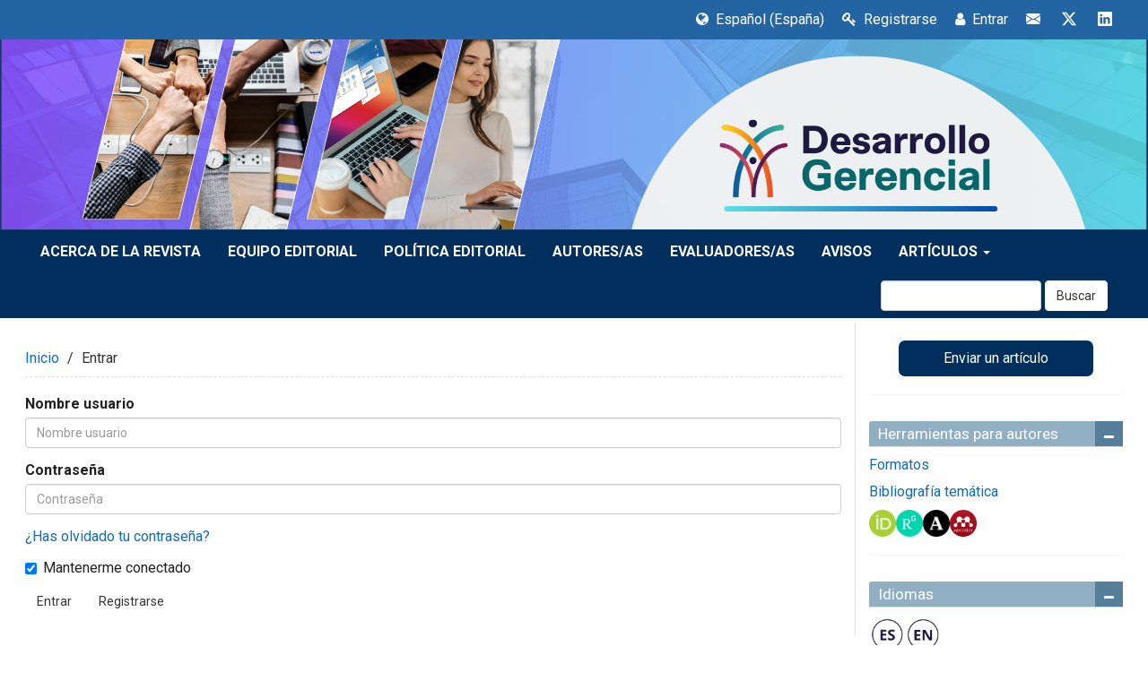

--- FILE ---
content_type: text/html; charset=utf-8
request_url: https://revistas.unisimon.edu.co/index.php/desarrollogerencial/login
body_size: 10525
content:

<!DOCTYPE html>
<html lang="es-ES" xml:lang="es-ES">

<head>

<link rel="stylesheet" href="https://use.fontawesome.com/releases/v5.8.1/css/all.css" integrity="sha384-50oBUHEmvpQ+1lW4y57PTFmhCaXp0ML5d60M1M7uH2+nqUivzIebhndOJK28anvf" crossorigin="anonymous">
<link rel="stylesheet" href="https://cdnjs.cloudflare.com/ajax/libs/font-awesome/4.7.0/css/font-awesome.min.css">
<link rel="stylesheet" href="https://revistas.unisimon.edu.co/index.php/desarrollogerencial/$$$call$$$/page/page/css?name=bootstrap" type="text/css" /><link rel="stylesheet" href="https://revistas.unisimon.edu.co/index.php/desarrollogerencial/$$$call$$$/page/page/css?name=stylesheetless" type="text/css" /><link rel="stylesheet" href="https://maxcdn.bootstrapcdn.com/bootstrap/3.3.7/css/bootstrap.min.css?v=3.3.0.20" type="text/css" /><link rel="stylesheet" href="https://revistas.unisimon.edu.co/lib/pkp/styles/fontawesome/fontawesome.css?v=3.3.0.20" type="text/css" /><link rel="stylesheet" href="https://cdn.jsdelivr.net/bxslider/4.2.12/jquery.bxslider.css?v=3.3.0.20" type="text/css" /><link rel="stylesheet" href="https://revistas.unisimon.edu.co/plugins/themes/themeTen/styles/boot-custom.css?v=3.3.0.20" type="text/css" /><link rel="stylesheet" href="https://revistas.unisimon.edu.co/plugins/themes/themeTen/styles/responsive.css?v=3.3.0.20" type="text/css" /><link rel="stylesheet" href="https://revistas.unisimon.edu.co/plugins/themes/themeTen/styles/editorial.css?v=3.3.0.20" type="text/css" /><link rel="stylesheet" href="https://revistas.unisimon.edu.co/plugins/generic/orcidProfile/css/orcidProfile.css?v=3.3.0.20" type="text/css" /><link rel="stylesheet" href="https://revistas.unisimon.edu.co/public/journals/1/styleSheet.css?d=2023-01-26+20%3A28%3A53" type="text/css" />
<meta http-equiv="Content-Type" content="text/html; charset=utf-8">
<meta name="robots" content="index follow">
<meta name="googlebot" content="index follow">
<meta name="author" content="Desarrollo Gerencial" />
<meta name="copyright" content="Desarrollo Gerencial" />
<meta name="generator" content="Entrar | Desarrollo Gerencial	 - Open Journal Systems Hosting and Support by: OpenJournalSystems.com">

<!-- for google -->
<meta name="viewport" content="width=device-width, initial-scale=1.0, minimum-scale=1.0, maximum-scale=1.0, user-scalable=no"><title>Entrar | Desarrollo Gerencial</title>

<link rel="icon" href="https://revistas.unisimon.edu.co/public/journals/1/favicon_es_ES.png">
<meta name="generator" content="Open Journal Systems 3.3.0.20">


<!-- for Facebook -->
<meta property="og:title" content="Desarrollo Gerencial" />
<meta property="og:image" content="https://revistas.unisimon.edu.co/public/journals/1/pageHeaderLogoImage_es_ES.svg" width="" height="" alt="##common.pageHeaderLogo.altText##" />
<meta property="og:url" content="https://revistas.unisimon.edu.co" />
<meta property="og:description" content="Desarrollo Gerencial es una revista científica de administración que impulsa el intercambio, la difusión y la transferencia del conocimiento en el campo administrativo, se encuentra disponible en formato electrónico y es de acceso abierto para toda la comunidad científica y académica. " />

<!-- for Twitter -->
<meta name="twitter:card" content="summary" />
<meta name="twitter:title" content="Desarrollo Gerencial" />
<meta name="twitter:description" content="Desarrollo Gerencial es una revista científica de administración que impulsa el intercambio, la difusión y la transferencia del conocimiento en el campo administrativo, se encuentra disponible en formato electrónico y es de acceso abierto para toda la comunidad científica y académica. " />
<meta name="twitter:image" content="https://revistas.unisimon.edu.co/public/journals/1/pageHeaderLogoImage_es_ES.svg" width="" height="" alt="##common.pageHeaderLogo.altText##"  />

<!-- from webfeed plugin -->



    
</head>
<body class="pkp_page_login pkp_op_index has_site_logo">
	<div class="pkp_structure_page">

		<nav id="accessibility-nav" class="sr-only" role="navigation" aria-labelled-by="accessible-menu-label">
			<div id="accessible-menu-label">
				##plugins.themes.themeTen.accessible_menu.label##
			</div>
			<ul>
			  <li><a href="#main-navigation">##plugins.themes.themeTen.accessible_menu.main_navigation##</a></li>
			  <li><a href="#main-content">##plugins.themes.themeTen.accessible_menu.main_content##</a></li>
			  <li><a href="#sidebar">##plugins.themes.themeTen.accessible_menu.sidebar##</a></li>
			</ul>
		</nav>


			
		<header class="navbar navbar-default" id="headerNavigationContainer" role="banner">

						<div class="container-fluid topHeader" >
		<div class="topnavLogo">
				

                  
                  



		   		<div class="socialBread">
		   		    
		   		                      <span style="display:none">Share</span>

						<a href="mailto:desarrollogerencial@unisimon.edu.co"><svg xmlns="http://www.w3.org/2000/svg" width="16" height="16" fill="currentColor" class="bi bi-envelope-fill" viewBox="0 0 16 16">
  <path d="M.05 3.555A2 2 0 0 1 2 2h12a2 2 0 0 1 1.95 1.555L8 8.414zM0 4.697v7.104l5.803-3.558zM6.761 8.83l-6.57 4.027A2 2 0 0 0 2 14h12a2 2 0 0 0 1.808-1.144l-6.57-4.027L8 9.586zm3.436-.586L16 11.801V4.697z"/>
</svg></a>

					<!-- <a href="https://www.facebook.com/"><i class="fa fa-facebook" aria-hidden="true"></i></a>-->

					<a href="https://x.com/DesarrolloGere1"><svg xmlns="http://www.w3.org/2000/svg" width="16" height="16" fill="currentColor" class="bi bi-twitter-x" viewBox="0 0 16 16">
  <path d="M12.6.75h2.454l-5.36 6.142L16 15.25h-4.937l-3.867-5.07-4.425 5.07H.316l5.733-6.57L0 .75h5.063l3.495 4.633L12.601.75Zm-.86 13.028h1.36L4.323 2.145H2.865z"/>
</svg></a>
					
					<a href="https://www.linkedin.com/in/revista-desarrollo-gerencial-43053546/"><svg xmlns="http://www.w3.org/2000/svg" width="16" height="16" fill="currentColor" class="bi bi-linkedin" viewBox="0 0 16 16">
  <path d="M0 1.146C0 .513.526 0 1.175 0h13.65C15.474 0 16 .513 16 1.146v13.708c0 .633-.526 1.146-1.175 1.146H1.175C.526 16 0 15.487 0 14.854zm4.943 12.248V6.169H2.542v7.225zm-1.2-8.212c.837 0 1.358-.554 1.358-1.248-.015-.709-.52-1.248-1.342-1.248S2.4 3.226 2.4 3.934c0 .694.521 1.248 1.327 1.248zm4.908 8.212V9.359c0-.216.016-.432.08-.586.173-.431.568-.878 1.232-.878.869 0 1.216.662 1.216 1.634v3.865h2.401V9.25c0-2.22-1.184-3.252-2.764-3.252-1.274 0-1.845.7-2.165 1.193v.025h-.016l.016-.025V6.169h-2.4c.03.678 0 7.225 0 7.225z"/>
</svg></a>
                
					
					

				</div>
		</div>
		
		
		
		<div class="pull-right" id="topMenuRight">
			<!-- <nav aria-label="Navegación del usuario">
					<ul id="navigationUser" class="menu">
														<li class="">
				<a href="https://revistas.unisimon.edu.co/index.php/desarrollogerencial/user/register">
					Registrarse
									</a>
							</li>
														<li class="">
				<a href="https://revistas.unisimon.edu.co/index.php/desarrollogerencial/login">
					Entrar
									</a>
							</li>
										</ul>

			</nav> -->
			<ul class="menu"> 

        	<li>
               <!--<a href="http://ojs3modern10.openjournalsystems.com/">
               <span class="fa fa-university"></span>Publisher Home
             </a>-->
             
            </li>
            
								
								

								<li class="newDropDown languages" aria-haspopup="true" aria-expanded="false">
									<a href="javascript:void(0)" class=""><span class="fa fa-globe"></span> Español (España)</a>
								
									<ul id="navigationUser" role="navigation" aria-label="Navegación del usuario">
										
																																	<li>
													<a href="https://revistas.unisimon.edu.co/index.php/desarrollogerencial/user/setLocale/en_US?source=%2Findex.php%2Fdesarrollogerencial%2Flogin">
														English
													</a>
												</li>
																																																			</ul>
								</li>  
								  
									            
            
                 
        <li>
         <a href="https://revistas.unisimon.edu.co/index.php/desarrollogerencial/user/register"><i class="fa fa-key"></i> Registrarse</a>
        </li>
              
         <li><a href="https://revistas.unisimon.edu.co/index.php/desarrollogerencial/login"><i class="fa fa-user"></i> Entrar</a></li>
                        
        
         
               </ul>
       <div class="clearfix"></div>
		</div><!-- .row -->
	</div><!-- .container-fluid -->


<div class="mainNavigation">                 
            	<div class="container">
            		
										<div class="navbar-header">

										<button type="button" class="navbar-toggle collapsed" data-toggle="collapse" data-target="#nav-menu" aria-expanded="false" aria-controls="navbar">
						<span class="sr-only">Toggle navigation</span>
						<span class="icon-bar"></span>
						<span class="icon-bar"></span>
						<span class="icon-bar"></span>
					</button>

																<h1 class="site-name">
																																					<a href="https://revistas.unisimon.edu.co/index.php/desarrollogerencial/index" class=" navbar-brand-logo">
								<img src="https://revistas.unisimon.edu.co/public/journals/1/pageHeaderLogoImage_es_ES.svg" alt="##common.pageHeaderLogo.altText##" class="img-responsive">
							</a>
																	</h1>
					
				</div>
				</div>
			</div>

			<div class="container-fluid" id="primaryMenuWrp">

				

								<nav id="nav-menu" class="navbar-collapse collapse" aria-label="Navegación del sitio">
											<ul id="main-navigation" class="nav navbar-nav">
														<li class="">
				<a href="https://revistas.unisimon.edu.co/index.php/desarrollogerencial/about">
					Acerca de la revista
									</a>
							</li>
														<li class="">
				<a href="https://revistas.unisimon.edu.co/index.php/desarrollogerencial/about/editorialTeam">
					Equipo editorial
									</a>
							</li>
														<li class="">
				<a href="https://revistas.unisimon.edu.co/index.php/desarrollogerencial/politica">
					Política Editorial
									</a>
							</li>
														<li class="">
				<a href="https://revistas.unisimon.edu.co/index.php/desarrollogerencial/instrucciones_autores">
					Autores/as
									</a>
							</li>
														<li class="">
				<a href="https://revistas.unisimon.edu.co/index.php/desarrollogerencial/reviewers">
					Evaluadores/as
									</a>
							</li>
														<li class="">
				<a href="https://revistas.unisimon.edu.co/index.php/desarrollogerencial/announcement">
					Avisos
									</a>
							</li>
																					<li class=" dropdown">
				<a href="https://revistas.unisimon.edu.co/index.php/desarrollogerencial/issue/current" class="dropdown-toggle" data-toggle="dropdown" role="button" aria-haspopup="true" aria-expanded="false">
					Artículos
											<span class="caret"></span>
									</a>
									<ul class="dropdown-menu ">
																					<li class="">
									<a href="https://revistas.unisimon.edu.co/index.php/desarrollogerencial/issue/current">
										Actual
									</a>
								</li>
																												<li class="">
									<a href="https://revistas.unisimon.edu.co/index.php/desarrollogerencial/issue/archive">
										Números anteriores
									</a>
								</li>
																		</ul>
							</li>
			</ul>


																<div class="pull-md-right">
							<form class="navbar-form navbar-left" role="search" method="post" action="https://revistas.unisimon.edu.co/index.php/desarrollogerencial/search/search">
  <div class="form-group">
    <input class="form-control" name="query" value="" type="text" aria-label="Búsqueda" placeholder="">
  </div>
  <button type="submit" class="btn btn-default">Buscar</button>
</form>
						</div>
									</nav>

			</div><!-- .pkp_head_wrapper -->
		</header><!-- .pkp_structure_head -->

				<div class="pkp_structure_content container">
			<main class="pkp_structure_main  col-md-9" role="main">

<div id="main-content" class="page page_login">

	<nav class="cmp_breadcrumbs" role="navigation" aria-label="Usted está aquí:">
	<ol class="breadcrumb">
		<li>
			<a href="https://revistas.unisimon.edu.co/index.php/desarrollogerencial/index">
				Inicio
			</a>
		</li>
		<li class="active">
							Entrar
					</li>
	</ol>
</nav>

		
	<form class="pkp_form login" id="login" method="post" action="https://revistas.unisimon.edu.co/index.php/desarrollogerencial/login/signIn">
		<input type="hidden" name="csrfToken" value="11882645bfe910741362d58eaf0c844c">
		<input type="hidden" name="source" value="" />

		
		<div class="form-group">
			<label for="login-username">
				Nombre usuario
			</label>
			<input type="text" name="username" class="form-control" id="login-username" placeholder="Nombre usuario" value="" maxlenght="32" required>
		</div>

		<div class="form-group">
			<label for="login-password">
				Contraseña
			</label>
			<input type="password" name="password" class="form-control" id="login-password" placeholder="Contraseña" password="true" maxlength="32" required="$passwordRequired">
		</div>

		<div class="form-group">
			<a href="https://revistas.unisimon.edu.co/index.php/desarrollogerencial/login/lostPassword">
				¿Has olvidado tu contraseña?
			</a>
		</div>

		<div class="checkbox">
			<label>
				<input type="checkbox" name="remember" id="remember" value="1" checked="$remember"> Mantenerme conectado
			</label>
		</div>

		<div class="buttons">
			<button type="submit" class="btn btn-primary">
				Entrar
			</button>

											
				<a class="btn btn-default register-button" href="https://revistas.unisimon.edu.co/index.php/desarrollogerencial/user/register?source=" role="button">
					Registrarse
				</a>
					</div>
	</form>
</div><!-- .page -->



	</main>



	
	
		
		
			<aside id="sidebar" class="pkp_structure_sidebar col-md-3" role="complementary" aria-label="Barra lateral">

				<div class="pkp_block block_custom" id="customblock-enviar-artculo">
		<div class="content">
		<div class="button-container"><a class="button-link" href="https://revistas.unisimon.edu.co/index.php/desarrollogerencial/about/submissions"> Enviar un artículo </a></div>
	</div>
</div>
<div class="pkp_block block_custom" id="customblock-resources">
		<div class="content">
		<div class="resources-container">
<h2 class="title color_resources">Herramientas para autores</h2>
<div class="links">
<p><a href="https://revistas.unisimon.edu.co/index.php/desarrollogerencial/formats">Formatos</a></p>
<p><a href="http://revistas.unisimon.edu.co/public/journals/1/docs/bibliografia_tematica_2019_2024.pdf" target="_blank" rel="noopener">Bibliografía temática</a></p>
</div>
<div class="tools-container" style="display: flex; gap: 10px;">
<div class="tool-item"><a href="https://orcid.org/register" target="_blank" rel="noopener"> <img src="/public/site/images/ojsadmin/dege/orcid.png" alt="ORCID" width="30" height="40"> </a></div>
<div class="tool-item"><a href="https://www.researchgate.net/" target="_blank" rel="noopener"> <img src="/public/site/images/ojsadmin/dege/researchgate.png" alt="ResearchGate" width="30" height="40"> </a></div>
<div class="tool-item"><a href="https://www.academia.edu/" target="_blank" rel="noopener"> <img src="/public/site/images/ojsadmin/dege/academia.png" alt="Academia.edu" width="30" height="40"> </a></div>
<div class="tool-item"><a href="https://www.mendeley.com/" target="_blank" rel="noopener"> <img src="/public/site/images/ojsadmin/dege/mendeley.png" alt="Mendeley" width="30" height="40"> </a></div>
</div>
</div>
	</div>
</div>
<div class="pkp_block block_custom" id="customblock-idioma">
		<div class="content">
		<div class="languages-container">
<h2 class="title color_resources">Idiomas</h2>
<div class="language-options" style="display: flex; gap: 10px;">
<div class="language-item"><a href="https://revistas.unisimon.edu.co/index.php/desarrollogerencial/user/setLocale/es_ES?source=#"> <img src="/public/site/images/ojsadmin/dege/es_ES.png" alt="Español" width="40" height="40"> </a></div>
<div class="language-item"><a href="https://revistas.unisimon.edu.co/index.php/desarrollogerencial/user/setLocale/en_US?source=#"> <img src="/public/site/images/ojsadmin/dege/en_US.png" alt="English" width="40" height="40"> </a></div>
</div>
</div>
	</div>
</div>
<div class="pkp_block block_custom" id="customblock-issn">
		<div class="content">
		<p><span class="title color_resources">ISSN</span></p>
<p>2145-5147 (En linea)&nbsp;</p>
<p><strong>Frecuencia:</strong> edición semestral (enero-junio, julio-diciembre)</p>
	</div>
</div>
<div class="pkp_block block_custom" id="customblock-indiceh">
		<div class="content">
		<p><span class="title color_resources">Índice H</span></p>
<p style="font-size: 15px;">H5:<a href="https://scholar.google.com/citations?user=8W_FQIEAAAAJ&amp;hl=es&amp;authuser=1">23</a></p>
<p style="font-size: 15px;">Índice H (histórico): 28</p>
	</div>
</div>
<div class="pkp_block block_custom" id="customblock-analitica">
		<div class="content">
		<p><span class="title color_resources">Visitas</span></p>
<div id="widgetIframe"><iframe src="https://revistas.unisimon.edu.co/matomo/index.php?module=Widgetize&amp;action=iframe&amp;disableLink=1&amp;widget=1&amp;moduleToWidgetize=UserCountry&amp;actionToWidgetize=getCountry&amp;idSite=2&amp;period=year&amp;date=today" width="100%" height="350" frameborder="0" marginwidth="0" marginheight="0" scrolling="yes"></iframe></div>
	</div>
</div>
<div class="pkp_block block_Keywordcloud">
	<h2 class="title">Palabras clave</h2>
	<div class="content" id='wordcloud'></div>

	<script>
		function randomColor() {
			var colors = ['#1f77b4', '#ff7f0e', '#2ca02c', '#d62728', '#9467bd', '#8c564b', '#e377c2', '#7f7f7f', '#bcbd22', '#17becf'];
			return colors[Math.floor(Math.random()*colors.length)];
		}

					document.addEventListener("DOMContentLoaded", function() {
				var keywords = [{"text":"competitividad","size":1},{"text":"inter\u00e9s","size":1},{"text":"capacidad de innovaci\u00f3n","size":1},{"text":"diagn\u00f3stico empresarial","size":1},{"text":"estrategia competitiva","size":1},{"text":"gesti\u00f3n de la innovaci\u00f3n","size":1},{"text":"creaci\u00f3n de empresas","size":1},{"text":"esp\u00edritu empresarial","size":1},{"text":"instituciones formales","size":1},{"text":"instituciones informales","size":1},{"text":"marco institucional","size":1},{"text":"coste de capital","size":1},{"text":"finanzas corporativas","size":1},{"text":"ciencia y tecnolog\u00eda","size":1},{"text":"riesgo financiero","size":1},{"text":"normas contables","size":1},{"text":"e-lealtad","size":1},{"text":"micmac","size":1},{"text":"tecnolog\u00edas de la informaci\u00f3n y comunicaci\u00f3n (tic)","size":1},{"text":"esquemas de significaci\u00f3n","size":1},{"text":"legitimidad","size":1},{"text":"pr\u00e1cticas de gesti\u00f3n","size":1},{"text":"sistemas de salud","size":1},{"text":"\u00c1rbol de la ciencia","size":1},{"text":"sector industrial","size":1},{"text":"nasas","size":1},{"text":"desempe\u00f1o empresarial","size":1},{"text":"\u00c1rea","size":1},{"text":"investigaci\u00f3n","size":1},{"text":"autonom\u00eda","size":1},{"text":"historia","size":1},{"text":"l\u00f3gica","size":1},{"text":"regulaci\u00f3n","size":1},{"text":"principios","size":1},{"text":"teor\u00eda de la contabilidad","size":1},{"text":"armonizaci\u00f3n","size":1},{"text":"concepto","size":1},{"text":"atenci\u00f3n directa","size":1},{"text":"directrices","size":1},{"text":"camar\u00f3n","size":1},{"text":"informes","size":1},{"text":"programa","size":1},{"text":"proyecto","size":1},{"text":"leasing","size":1},{"text":"alquiler","size":1},{"text":"arrendamiento","size":1},{"text":"contrato","size":1},{"text":"estrategias de marketing","size":1},{"text":"plan de marketing","size":1},{"text":"plan de negocio","size":1}];
				var totalWeight = 0;
				var width = 300;
				var height = 200;
				var transitionDuration = 200;
				var length_keywords = keywords.length;
				var layout = d3.layout.cloud();

				layout.size([width, height])
					.words(keywords)
					.fontSize(function(d)
					{
						return fontSize(+d.size);
					})
					.on('end', draw);

				var svg = d3.select("#wordcloud").append("svg")
					.attr("viewBox", "0 0 " + width + " " + height)
					.attr("width", '100%');

				function update() {
					var words = layout.words();
					fontSize = d3.scaleLinear().range([16, 34]);
					if (words.length) {
						fontSize.domain([+words[words.length - 1].size || 1, +words[0].size]);
					}
				}

				keywords.forEach(function(item,index){totalWeight += item.size;});

				update();

				function draw(words, bounds) {
					var w = layout.size()[0],
						h = layout.size()[1];

					scaling = bounds
						? Math.min(
							w / Math.abs(bounds[1].x - w / 2),
							w / Math.abs(bounds[0].x - w / 2),
							h / Math.abs(bounds[1].y - h / 2),
							h / Math.abs(bounds[0].y - h / 2),
						) / 2
						: 1;

					svg
					.append("g")
					.attr(
						"transform",
						"translate(" + [w >> 1, h >> 1] + ")scale(" + scaling + ")",
					)
					.selectAll("text")
						.data(words)
					.enter().append("text")
						.style("font-size", function(d) { return d.size + "px"; })
						.style("font-family", 'serif')
						.style("fill", randomColor)
						.style('cursor', 'pointer')
						.style('opacity', 0.7)
						.attr('class', 'keyword')
						.attr("text-anchor", "middle")
						.attr("transform", function(d) {
							return "translate(" + [d.x, d.y] + ")rotate(" + d.rotate + ")";
						})
						.text(function(d) { return d.text; })
						.on("click", function(d, i){
							window.location = "https://revistas.unisimon.edu.co/index.php/desarrollogerencial/search?query=QUERY_SLUG".replace(/QUERY_SLUG/, encodeURIComponent(''+d.text+''));
						})
						.on("mouseover", function(d, i) {
							d3.select(this).transition()
								.duration(transitionDuration)
								.style('font-size',function(d) { return (d.size + 3) + "px"; })
								.style('opacity', 1);
						})
						.on("mouseout", function(d, i) {
							d3.select(this).transition()
								.duration(transitionDuration)
								.style('font-size',function(d) { return d.size + "px"; })
								.style('opacity', 0.7);
						})
						.on('resize', function() { update() });
				}

				layout.start();

			});
			</script>
</div>
<div class="pkp_block block_custom" id="customblock-indexaciones">
		<div class="content">
		<p><span class="title color_resources">Indexaciones</span></p>
<h4>Directorios</h4>
<div class="directory-container">
<div class="directory-item"><a href="http://miar.ub.edu/issn/2145-5147" target="_blank" rel="noopener"> <img src="/public/site/images/ojsadmin/miar.png" alt="MIAR"> </a> <a href="http://www.citrevistas.cl/b2.htm" target="_blank" rel="noopener"> <img src="/public/site/images/ojsadmin/actuaib.png" alt="ActuaIB"> </a></div>
<div class="directory-item"><a href="https://kanalregister.hkdir.no/publiseringskanaler/erihplus/periodical/info.action?id=487264" target="_blank" rel="noopener"> <img src="/public/site/images/ojsadmin/ehri.png" alt="ERIH"> </a> <a href="https://www.latindex.org/latindex/ficha/24435" target="_blank" rel="noopener"> <img src="/public/site/images/ojsadmin/latindex.png" alt="Latindex"> </a></div>
<div class="directory-item"><a href="https://doaj.org/toc/2145-5147" target="_blank" rel="noopener"> <img src="/public/site/images/ojsadmin/eduyhuma/doaj.png" alt="DOAJ"> </a> <a href="https://www.latindex.org/latindex/ficha/24435" target="_blank" rel="noopener"> <img src="/public/site/images/ojsadmin/dege/latindex_catalogo.jpg" alt="Latindex Catalogo"> </a></div>
</div>
<h4>Sistemas de Indexación</h4>
<div class="indexing-systems">
<div class="index-item"><a href="https://scienti.minciencias.gov.co/publindex/#/revistasPublindex/detalle?tipo=R&amp;idRevista=1171" target="_blank" rel="noopener"> <img src="/public/site/images/ojsadmin/publindex.png" alt="Publindex"> </a> <a href="https://scholar.google.com/citations?user=8W_FQIEAAAAJ&amp;hl=es" target="_blank" rel="noopener"> <img src="/public/site/images/ojsadmin/googlea.png" alt="Google Scholar"> </a></div>
<div class="index-item"><a href="https://www.ebscohost.com/titleLists/fap-coverage.htm" target="_blank" rel="noopener"> <img src="/public/site/images/ojsadmin/ebsco.png" alt="EBSCO"> </a> <a href="#" target="_blank" rel="noopener"> <img src="/public/site/images/ojsadmin/PKPIndex.jpg" alt="PKP Index"> </a></div>
<div class="index-item"><a href="#" target="_blank" rel="noopener"> <img src="/public/site/images/ojsadmin/livre.png" alt="Livre"> </a> <a href="https://journalseeker.researchbib.com/view/issn/2145-5147" target="_blank" rel="noopener"> <img src="/public/site/images/ojsadmin/dege/researchbib.png" alt="ResearchBib"> </a></div>
<div class="index-item"><a href="http://portal.amelica.org/revista.oa?id=722" target="_blank" rel="noopener"> <img src="/public/site/images/ojsadmin/dege/amelica.jpg" alt="Amelica"> </a>
<div>&nbsp;</div>
</div>
</div>
<h4>Sistema de indicadores de revista</h4>
<div class="indicators-system">
<div class="indicator-item"><a href="https://biblat.unam.mx/es/revista/desarrollo-gerencial" target="_blank" rel="noopener"> <img src="/public/site/images/ojsadmin/biblat.png" alt="BibLat"> </a>
<div>&nbsp;</div>
</div>
</div>
<h4>Sistema de clasificación</h4>
<div class="classification-system">
<div class="classification-item"><a href="https://doctrina.vlex.com.co/source/revista-desarrollo-gerencial-14484" target="_blank" rel="noopener"> <img src="/public/site/images/ojsadmin/vlex.png" alt="VLex"> </a> <a href="https://clase.dgb.unam.mx/F/6XD7RLA2IBBMP2LNGYKKJYCJVXHQ1FKY7LIQDHJGY8TNY6P7CU-05636?func=find-acc&amp;acc_sequence=000835662" target="_blank" rel="noopener"> <img src="/public/site/images/ojsadmin/clase.png" alt="Clase"> </a></div>
<div class="classification-item"><a href="https://clasificacioncirc.es/ficha_revista?id=49401" target="_blank" rel="noopener"> <img src="/public/site/images/ojsadmin/circ.jpg" alt="Circ"> </a> <a href="https://www.srg.com.co/lasmejoresrevistas-revsapiens" target="_blank" rel="noopener"> <img src="/public/site/images/ojsadmin/sapiens_research.jpeg" alt="Sapiens Research"> </a></div>
</div>
<h4>Agregadores de contenido</h4>
<div class="content-aggregators">
<div class="aggregator-item"><a href="https://www.redib.org/Record/oai_revista4726-desarrollo-gerencial" target="_blank" rel="noopener"> <img src="/public/site/images/ojsadmin/redib.png" alt="Redib"> </a> <a href="https://v2.sherpa.ac.uk/id/publication/44451" target="_blank" rel="noopener"> <img src="/public/site/images/ojsadmin/dege/sherpa.png" alt="Sherpa"> </a></div>
<div class="aggregator-item"><a href="https://dialnet.unirioja.es/servlet/revista?codigo=27828" target="_blank" rel="noopener"> <img src="/public/site/images/ojsadmin/dege/dialnet.png" alt="Dialnet"> </a> <a href="https://reseau-mirabel.info/revue/18703/Desarrollo-Gerencial" target="_blank" rel="noopener"> <img src="/public/site/images/ojsadmin/dege/mirabel.png" alt="Mirabel"> </a></div>
</div>
	</div>
</div>


			</aside><!-- pkp_sidebar.left -->

		
	
  </div><!-- pkp_structure_content -->





<!-- footer for journal -->


<style type="text/css">
   /*footer */
   .footerSupports{border-top: 1px solid #ccc; background: #fff; text-align: center;}
   .footerSupports a{display: inline-block;     height: 40px; margin: 15px;}
   .footerSupports a img{max-height: 100%; width: auto; display: block; border: 0px;     opacity: 0.7; -webkit-transition: .2s; transition: .2s;}
   .footerSupports a:hover img{ opacity: 1;}
   /*footer style*/
   #footer {
   position: relative;
   background-color: #002f5d;
   padding-top: 20px;
   border-top: 0px solid #143c62;
   color: #fff;
   font-family: Arial, Helvetica, 'Nimbus Sans L', sans-serif;
   font-size: 14px;
   line-height: 20px;
   font-weight: normal;
   font-style: normal;
   }
   #footer ul{
   list-style-type: none;
   padding-left: 0;
   }
   #footer ul li{
   padding: 5px 0;
   }
   .issueTocPublishArticles{ margin-top: -15px;}
   footer {
   background-color: #222;
   padding-top: 60px;
   border-top: 4px solid #555;
   color: #fff;
   }
   footer p {
   color: #fff;
   }
   footer a {
   color: #fff;
   }
   footer a:hover {
   color: #666;
   text-decoration: underline;
   }
   .footer-widget {
   margin-bottom: 45px;
   }
   .footer-widget h4 {
   color: #eee;
   text-transform: uppercase;
   padding-bottom: 8px;
   margin-bottom: 20px;
   font-size: 14px;
   font-weight: 700;
   position: relative;
   }
   .footer-widget h4 .head-line {
   position: absolute;
   bottom: 0;
   left: 0;
   display: block;
   width: 50px;
   height: 3px;
   background-color: #ccc;
   margin: 0;
   }
   .social-widget ul.social-icons li {
   display: inline-block;
   margin-right: 4px;
   margin-bottom: 4px;
   }
   .social-widget ul.social-icons li a span {
   font-size: 1.4em;
   width: 30px;
   height: 30px;
   color: #fff;
   line-height: 30px;
   text-align: center;
   display: block;
   border-radius: 2px;
   -webkit-border-radius: 2px;
   -moz-border-radius: 2px;
   -o-border-radius: 2px;
   transition: all 0.2s ease-in-out;
   -moz-transition: all 0.2s ease-in-out;
   -webkit-transition: all 0.2s ease-in-out;
   -o-transition: all 0.2s ease-in-out;
   }
   .social-widget ul.social-icons li a:hover {
   text-decoration: none;
   }
   .social-widget ul.social-icons li a.facebook:hover span {
   background-color: #507CBE;
   }
   .social-widget ul.social-icons li a.twitter:hover span {
   background-color: #63CDF1;
   }
   .social-widget ul.social-icons li a.google:hover span {
   background-color: #F16261;
   }
   .social-widget ul.social-icons li a.dribbble:hover span {
   background-color: #E46387;
   }
   .social-widget ul.social-icons li a.linkdin:hover span {
   background-color: #90CADD;
   }
   .social-widget ul.social-icons li a.tumblr:hover span {
   background-color: #4D7EA3;
   }
   .social-widget ul.social-icons li a.flickr:hover span {
   background-color: #E474AF;
   }
   .social-widget ul.social-icons li a.instgram:hover span {
   background-color: #4D4F54;
   }
   .social-widget ul.social-icons li a.vimeo:hover span {
   background-color: #87D3E0;
   }
   .social-widget ul.social-icons li a.skype:hover span {
   background-color: #36C4F3
   }
   .contact-widget {
   background: url(map.png) center bottom no-repeat;
   }
   .contact-widget span {
   font-weight: 700;
   }
   .contact-widget ul li {
   margin-bottom: 12px;
   }
   .contact-widget ul li p a {
   color: #bbb;
   }
   .contact-widget p {
   padding-bottom: 20px;
   }
   .twitter-widget a:hover {
   color: #43B9CD;
   text-decoration: underline;
   }
   .twitter-widget ul li {
   margin-bottom: 20px;
   }
   .twitter-widget ul li span {
   color: #666;
   }
   .flickr-widget ul {
   overflow: hidden;
   }
   .flickr-widget ul li {
   float: left;
   margin-left: 8px;
   margin-bottom: 8px;
   }
   .flickr-widget ul li:nth-child(3n+1) {
   margin-left: 0;
   }
   .flickr-widget ul li a {
   display: inline-block;
   width: 80px;
   opacity: 0.6;
   border-radius: 2px;
   -webkit-border-radius: 2px;
   -moz-border-radius: 2px;
   -o-border-radius: 2px;
   border: 4px solid #333;
   transition: all 0.2s ease-in-out;
   -moz-transition: all 0.2s ease-in-out;
   -webkit-transition: all 0.2s ease-in-out;
   -o-transition: all 0.2s ease-in-out;
   }
   .flickr-widget ul li a img {
   width: 100%;
   height: 65px;
   }
   .flickr-widget ul li a:hover {
   opacity: 1;
   }
   .mail-subscribe-widget form {
   margin-top: 15px;
   margin-bottom: 20px;
   }
   .mail-subscribe-widget form input[type="text"] {
   outline: none;
   color: #666;
   font-size: 12px;
   padding: 6px 12px;
   border: none;
   background: #fff;
   border-radius: 2px;
   -webkit-border-radius: 2px;
   -moz-border-radius: 2px;
   -o-border-radius: 2px;
   outline: none;
   }
   .copyright-section {
   padding: 15px 0;
   font-size: 11px;
   letter-spacing: 0.5px;
   border-top: 1px solid rgba(255,255,255,.06);
   }
   .copyright-section p {
   font-size: 11px;
   text-transform: uppercase;
   margin-top: 4px;
   }
   ul.footer-nav {
   float: right;
   }
   ul.footer-nav li {
   display: inline-block;
   float: left;
   margin-left: 15px;
   }
   ul.footer-nav li:first-child {
   margin-left: 0;
   }
   ul.footer-nav li a {
   display: inline-block;
   text-transform: uppercase;
   text-decoration: none;
   transition: all 0.2s ease-in-out;
   -moz-transition: all 0.2s ease-in-out;
   -webkit-transition: all 0.2s ease-in-out;
   -o-transition: all 0.2s ease-in-out;
   }
   ul.footer-nav li a:hover {
   color: #fff;
   }
   .back-to-top {
   display: none;
   position: fixed;
   bottom: 18px;
   right: 15px;
   }
   .back-to-top i {
   display: block;
   width: 36px;
   height: 36px;
   line-height: 36px;
   color: #fff;
   border-radius: 2px;
   -webkit-border-radius: 2px;
   -moz-border-radius: 2px;
   -o-border-radius: 2px;
   text-align: center;
   background-color: #444;
   transition: all 0.2s ease-in-out;
   -moz-transition: all 0.2s ease-in-out;
   -webkit-transition: all 0.2s ease-in-out;
   -o-transition: all 0.2s ease-in-out;
   }
   .social-icons{margin: 0px; padding: 0px;}
   /*footer style*/
</style>

<footer id="footer" class="footer" role="contentinfo">
   <div class="container">
      <div class="row footer-widgets">
         <!-- Start Contact & Follow Widget -->
                           <div class="footer">
<div class="footer-column">
<h4>Información de contacto</h4>
<p>Carrera 54 # 64 - 223<br />Barranquilla - Colombia<br />desarrollogerencial@unisimon.edu.co</p>
</div>
<div class="footer-column">
<h4>Información del OJS</h4>
<p>Fecha de creación sitio: 27-03-2017</p>
<p>Fecha de actualización: 19-09-2024</p>
</div>
<div class="footer-column clear"><img class="footer-image" src="https://revistas.unisimon.edu.co/public/site/images/isoporte/20231121155738-0.png" alt="Universidad Simón Bolívar Logo" /></div>
</div>
                   <!-- Start Twitter Widget -->
         
         
         <!-- .col-md-3 -->
      </div>
      <!-- .row -->
         
         
         <!-- .col-md-3 -->
      </div>
      <!-- .row -->
      <!-- Start Copyright -->
      <div class="copyright-section">
         <div class="row">
              
              
 <style type="text/css">
   footer{ background: #444; color: #fff;}
.footer .bottom-bar { padding: 5px 0; } 

footer img {
    margin: 5px;
}
#nsf-logo {
    margin-left: 25px;
    margin-right: 25px;
}

.cu-engineering-logo {
    width: 160px;
}
</style>



<div class="bottom-bar">
    <div class="container text-center ">
        
        
        <div class="row">
            
        <div class="small">
           OJS Hosting, Support, and Customization by: <a href="https://openjournalsystems.com/ojs-hosting">OpenJournalSystems.com</a>
        </div>

        </div>
    </div>
</div>


                  <!-- .col-md-3 -->
         </div>
         <!-- .row -->
      </div>
      
      <!-- End Copyright -->
   </div>
   <!-- .container -->
</footer>


<!-- footer for admin -->



  

 

</div>

<div class="modal fade" id="editorialModel" role="dialog">
  <div class="modal-dialog">
      <!-- Modal content-->
      <div class="modal-content">
        <div class="modal-header">
          <button type="button" class="close" data-dismiss="modal">&times;</button>
          <h4 class="modal-title">Modal Header</h4>
        </div>
        <div class="modal-body">
        </div>

        <div class="modal-footer">
      <button type="button" class="btn btn-default" data-dismiss="modal">Close</button>
        </div>
      </div>
  </div>
</div>

<script src="https://revistas.unisimon.edu.co/lib/pkp/lib/vendor/components/jquery/jquery.min.js?v=3.3.0.20" type="text/javascript"></script><script src="https://revistas.unisimon.edu.co/lib/pkp/lib/vendor/components/jqueryui/jquery-ui.min.js?v=3.3.0.20" type="text/javascript"></script><script src="https://revistas.unisimon.edu.co/lib/pkp/js/lib/jquery/plugins/jquery.tag-it.js?v=3.3.0.20" type="text/javascript"></script><script src="https://www.google.com/recaptcha/api.js?v=3.3.0.20" type="text/javascript"></script><script src="https://cdn.jsdelivr.net/bxslider/4.2.12/jquery.bxslider.min.js?v=3.3.0.20" type="text/javascript"></script><script src="https://maxcdn.bootstrapcdn.com/bootstrap/3.3.7/js/bootstrap.min.js?v=3.3.0.20" type="text/javascript"></script><script src="https://revistas.unisimon.edu.co/plugins/themes/themeTen/js/main.js?v=3.3.0.20" type="text/javascript"></script><script src="https://d3js.org/d3.v4.js?v=3.3.0.20" type="text/javascript"></script><script src="https://cdn.jsdelivr.net/gh/holtzy/D3-graph-gallery@master/LIB/d3.layout.cloud.js?v=3.3.0.20" type="text/javascript"></script><script type="text/javascript">
(function (w, d, s, l, i) { w[l] = w[l] || []; var f = d.getElementsByTagName(s)[0],
j = d.createElement(s), dl = l != 'dataLayer' ? '&l=' + l : ''; j.async = true; 
j.src = 'https://www.googletagmanager.com/gtag/js?id=' + i + dl; f.parentNode.insertBefore(j, f); 
function gtag(){dataLayer.push(arguments)}; gtag('js', new Date()); gtag('config', i); })
(window, document, 'script', 'dataLayer', 'UA-116321324-1');
</script><script type="text/javascript">			var _paq = _paq || [];
			  _paq.push(['trackPageView']);
			  _paq.push(['enableLinkTracking']);
			  (function() {
			    var u="//revistas.unisimon.edu.co/matomo/";
			    _paq.push(['setTrackerUrl', u+'piwik.php']);
			    _paq.push(['setSiteId', 5]);
			    _paq.push(['setDocumentTitle', "desarrollogerencial"]);
			    var d=document, g=d.createElement('script'), s=d.getElementsByTagName('script')[0];
			    g.type='text/javascript'; g.async=true; g.defer=true; g.src=u+'piwik.js'; s.parentNode.insertBefore(g,s);
			  })();</script>

 





<style type="text/css">

#customblock-newssection { display: none}

</style>

  <script type="text/javascript">

    $(function (){
    
      $('.issue-toc .galleys .btn-group').before("<span>Download full issue PDF</span>");
      var authCustomBlock = $('#customblock-currentissueinfo').html();
      var infoCustomBlock = $('#customblock-currentissueinfoauthor').html();


      //Editoral popup

      $('.detailsOpening').click(function(){

        var html = '';  
        var header = '';  
        html += '<p>'+ $(this).find('.editoruserDetails').html() + '</p>';
       
        header = '<h2  class="modal-title">'+$(this).find('.editoruserHead').html()+'</small></h3>';

          $("#editorialModel .modal-body").html($(html));
          $("#editorialModel .modal-title").html(header);
          $("#editorialModel").modal();
      })
      //End Editorial popup

    

      if(authCustomBlock)
      {
          $('.currentIssueInfo').html(authCustomBlock)
      }
      else
      {
          $('.currentIssueInfoAuthor').html('<div class="noInfo">- Current issue info not available -</div>')
      }

      if(infoCustomBlock)
      {
          $('.currentIssueInfoAuthor').html(infoCustomBlock)
      }
      else
      {
          $('.currentIssueInfoAuthor').html('<div class="noInfo">- Author info not available -</div>')
      }

     // makeSlider('.journalInfoCol');





      var Ncount = 0;



      var news = $('#customblock-newssection p > a').length;  

     

      if(news>0)

      {  

          var __OBJECTS = [];



          $('#newsslide').show();



          $('#customblock-newssection p > a').each(function() {

              __OBJECTS.push($(this));

          });

          

          addPositioningClasses();

          

          

          var timer = 4000;

          var finaltimer = news*timer;

         

          function addPositioningClasses() {

              var card = __OBJECTS.pop();

              innHTml = $(card).wrap('<div>').parent().html();

              $('#latestnews-content').html(innHTml)

              $(card).unwrap();

              if (__OBJECTS.length) {

                  setTimeout(addPositioningClasses, timer)

              }

          }

          

          setInterval(function(){ 

              $('#customblock-newssection p > a').each(function() {

                  __OBJECTS.push($(this));

              }); 

            

            addPositioningClasses() 

          }, finaltimer);





      }// recent new section







     

  $('.searchBarWrp input').focusin(function (){

    $(this).closest('.searchBarWrp').addClass('activeState');

  }).focusout(function (){

    $(this).closest('.searchBarWrp').removeClass('activeState');

  });

  

  $('#sidebar > div .title').click(function (){

    $(this).closest('.pkp_block').toggleClass('showHide');

  });



      var baseUrl  = window.location ;

     /* var  copyBread =  $('#mainContainer .cmp_breadcrumbs').detach();

       $('.breadcrumsWrpHD').prepend(copyBread);*/



      //alert(baseUrl)

     $('#main-navigation a[href="'+baseUrl+'"]').addClass('active');



        $('body').on('click', '.show-search',function(e){

            var flag = $('#seachCheckFlag').prop('checked');

          

            if(flag==true){

                $('#seachCheckFlag').prop('checked', false);

               // if( $('#searchWrpNav form input').val()!=''){

                    setTimeout(function (){

                        $('#searchWrpNav button[type="submit"]').click();

                    }, 1000);

               // }

            }else{

                 $('#seachCheckFlag').prop('checked', true);

            }

           

        });



        // bx slider
$('.bxslider').bxSlider({
auto: true,
 autoControls: true,
 stopAutoOnClick: true,
 pager: true,
 slideWidth: 600
});
//bx slider end


        //makeSlider('#customblock-Slider .content .content');

       

      





    });

  </script>

  

</body>

</html>



--- FILE ---
content_type: text/css
request_url: https://revistas.unisimon.edu.co/plugins/themes/themeTen/styles/boot-custom.css?v=3.3.0.20
body_size: 9699
content:
* {
    box-sizing: border-box;
}
a{text-decoration: none;color: #f00;}
a:hover{text-decoration: underline;}
h1, h2, h3, h4{color: #4d4d4d;}



body{font-family: 'Source Sans Pro', sans-serif; -webkit-font-smoothing: antialiased;     -moz-font-smoothing: antialiased; font-smoothing: antialiased; color:#2a2a2a; font-size: 15px;
    font-family: "Noto Sans", -apple-system, BlinkMacSystemFont, "Segoe UI", "Roboto", "Oxygen-Sans", "Ubuntu", "Cantarell", "Helvetica Neue", sans-serif;
    font-size: 16px;
    line-height: 20px;
    color: rgba(0,0,0,0.87);
}
header#headerNavigationContainer{border:0px ; border-radius: 0px; background: #fff; margin-bottom: 0px;}
header a{color: #fff}
.container{width: 100% !important}
.topHeader{float: none; padding: 10px 30px; position: relative; z-index: 1; background: #fff }
#topMenuRight ul{list-style: none; }

#topMenuRight {padding: 0; text-align: right;}
#topMenuRight .menu > li#searchWrpNav{padding: 7px 10px;}
#topMenuRight .menu {list-style: none; margin: 0;  }

#topMenuRight .menu > li {float: left;  border-right: 0px; } 
#topMenuRight .menu > li > a{display: block;  padding: 2px 10px; font-size: 16px;  font-weight: 400;  color: #333;   margin: 0px;}
#topMenuRight .menu > li:not(:last-child) {border-right:0px solid #fff;}
/*#topMenuRight .menu > li > a:hover{opacity: 0.6;}*/
#topMenuRight .fa{padding-right: 4px;}a
.header-main nav .navbar-brand{    float: left; height: 40px; margin: 18px 0; text-indent: -999em; width: 200px; background-position:left center; background-repeat: no-repeat; background-size: contain }


.newDropDown {position: relative;}
.newDropDown ul{visibility: hidden;  -moz-transition:0.2s; -webkit-transition:0.2s; -ms-transition:0.2s; transition:0.2s; opacity: 0.9; right: 0px; position: absolute; top:90%; background: #fff; list-style: none; margin: 0px; padding: 0px; min-width: 150px; text-align: left; transition:all 0.2s; -webkit-transition:all 0.2s;}
/*.newDropDown ul:before{    content: ''; position: absolute; top: -13px; border-width: 6px; border-color: transparent; border-style: solid; border-bottom: 8px solid #fff; display: inline-block;    right: 14px;} */
.newDropDown ul li{ display: block; width: 100%; padding: 0px;}
.newDropDown ul li:last-child{border-bottom: 0px solid rgba(204, 204, 204, 0.44); }
.newDropDown ul li a{ display: block;   padding: 5px 10px; font-size: 16px; color: #333;  text-shadow:none;}
.newDropDown ul li a:hover{  background:#EFF2F7; border-color: #cfd5e4; }
.newDropDown:hover ul{opacity: 1; visibility: visible; top:100%; }
.newDropDown:hover  ul{display: block;}
.openJournalSystemTitle{font-size: 38px;
    font-weight: 300;
    margin-bottom: 36px;}

.topnavLogo {/*width:307px; float:left*/ float:right;}
#main-navigation{ float: left;}
#main-navigation > li > a{color: #fff; text-transform: uppercase; font-size: 16px; font-weight: 600; padding-bottom: 14px; padding-top: 14px;}


.site-name a,.site-name a:hover{color: #fff}
.mainNavigation{float: left; width: 100%; background: #003F7C}
.mainNavigation img{/*margin: 25px !important; max-height: 75px;*/}
.topHeader, #primaryMenuWrp{width: 100%;}
#main-navigation{float: left; padding-right: 116px;}

#main-navigation .dropdown .dropdown-menu{-moz-transition:0.2s; -webkit-transition:0.2s; -ms-transition:0.2s; transition:0.2s; visibility: hidden; opacity: 0; min-width: 230px; box-shadow: none; display: block; border-radius: 0px; border-width: 0 1px 1px 1px;     background: #fff;}
#main-navigation .dropdown .dropdown-menu a{color: #333;   font-size: 16px; border-left: 4px solid #fff;   line-height: 28px;}
#main-navigation .dropdown .dropdown-menu a:hover{background:#EFF2F7; border-color: #cfd5e4;}
#main-navigation .dropdown:hover .dropdown-menu{visibility: visible; opacity: 1}
#main-navigation .dropdown  a{-moz-transition:0.2s; -webkit-transition:0.2s; -ms-transition:0.2s; transition:0.2s;}
#main-navigation .dropdown:hover > a{background: rgba(255, 255, 255, 0.08)}
#primaryMenuWrp{position: relative; background: #002f5d; display: inline-block; clear: both;}
/*#primaryMenuWrp:before{content: ''; opacity: 0.5; height: 1px; width:100%; position: absolute; top: 1px;
background: -moz-linear-gradient(left, rgba(255,255,255,0) 0%, rgba(255,255,255,1) 12%, rgba(255,255,255,1) 100%);
background: -webkit-linear-gradient(left, rgba(255,255,255,0) 0%,rgba(255,255,255,1) 12%,rgba(255,255,255,1) 100%);
background: linear-gradient(to right, rgba(255,255,255,0) 0%,rgba(255,255,255,1) 12%,rgba(255,255,255,1) 100%);
filter: progid:DXImageTransform.Microsoft.gradient( startColorstr='#00ffffff', endColorstr='#ffffff',GradientType=1 );
}*/
.adminLogoJournal {}
.adminLogoJournal img{max-width: 150px; float: left;}
div.searchBarWrp{display: none;}

.mainNavigation  a{display: inline-block;   float: left; font-size: 28px; margin:0px 0; color: #fff !important}
body[data-page="noJournal"] .mainNavigation  img{max-height: 80px; margin: -5px !important;}

.plain{padding-left: 0px;}
.plain li{line-height: 28px}
.navbar{z-index: inherit; border:0px;}

label[for="menuOnTop"]{display: none; font-size: 24px; padding: 10px; border-radius: 0%; color: #fff; position: fixed; z-index: 1000; top:0px; left: 5px; cursor: pointer;}
#menuOnTop{display: none;}

.menuOnTopClose{ transition:all 0.2s; -webkit-transition:all 0.2s; box-shadow: 0px 0px 10px rgba(0,0,0,0.5);  background: #fff; color: #333 !important;}
.menuOnTopClose{left: -200px !important;  color: #333 !important;}
.showOnMobile{display: none !important;}
.table-responsive .action{white-space: nowrap;}
.inline-form-field input, .inline-form-field select{margin: 5px;}
.breadcrumb{background: transparent;     font-size: 16px;    padding: 10px 0px;    
    border-bottom: 1px dashed #ddd;
    border-radius: 0px; }
.breadcrumb a{font-weight: 400;  }
.breadcrumb>li+li:before{content: '/'; color: #333}
.breadcrumb>.active{color: #333}
#mainContainer{padding:0px 0px; padding-top: 0px; background: #fff; width: 100%; display: flex; display: -webkit-flex; display: -moz-flex; display: -ms-flex;}
#mainContainer, .topHeader .container{ width: 90% }

#sidebar, .pkp_structure_main {padding-top: 20px; padding-bottom:  20px;}

#sidebar{background: #fff;  }

#sidebar .pkp_block {border: 0px;  }
#sidebar .content {  padding: 0px;  padding-bottom: 20px;  }
#sidebar .content a{  border-radius: 0px; color: #0a0a0a;}
#sidebar > div.showHide .title ~ .bx-wrapper{display: none; }

.pkp_block ul li{ padding: 0px 0px; border:0;}
#sidebar ul li a{ padding: 0px 0px; border:0; padding: 5px 10px !important;}

#sidebar ul {padding-left: 10px}
#sidebar li {list-style: none;}
#sidebar li a{padding: 5px 5px; transition:all 0.2s; -webkit-transition:all 0.2s; display: block;}
#sidebar li a:before{content: '\00BB';}
#sidebar li a:hover{   text-decoration: underline;}
#sidebar > div{margin-bottom: 10px;}
#sidebar > div .title{display: block; cursor: pointer; background: #0a6a08; color: #fff; position: relative;     font-size: 17px;
font-weight: 500;
padding: 5px 40px 5px 10px;} 
#sidebar > div .title:after{content:'\f068'; padding: 10px; line-height: 17px; font-size: 14px; font-family: 'FontAwesome'; right:0px; top:0px; bottom: 0px; position: absolute; background: #2f5e83; color: #fff; }
#sidebar > div.showHide .title:after{content:'\f067';  }
#sidebar > div.showHide .title ~ .content{display: none; }
/* #sidebar > div.showHide {border: 1px solid #2f5e83; } */
#sidebar > div.showHide .title {background: #fff;  color: #2f5e83 }


/* .fields input,  .fields select{margin-left: 200px;}*/
 .mainNavigation .container {padding: 0px; width: 100%}
 #topSearchWrpNav{display: none;}

.page_submissions .alert-info {border: 0;
border-left: 5px solid #3d4751;
border-radius: 0px;
background: #ddd;
color: #000;
padding: 8px 35px 8px 14px;
padding-bottom: 8px !important;
margin-bottom: 18px;
color: #000;
text-shadow: 0 1px 0 rgba(255, 255, 255, 0.5);}



.page_submissions .alert-info a{

    /* background-color: #8e9193; */
    display: inline-block;
    /* text-align: center; */
    cursor: pointer;
    /* color: #ffffff !important; */
    border-radius: 0.375rem;
    /* line-height: 2.1875rem; */
    padding: 1rem 0rem;

}
.page_submissions .alert-info a:hover{text-decoration: underline;}

.block_make_submission_link{ background-color:#003f7c ;display: inline-block;text-align: center;  transition:all 0.5s; -webkit-transition:all 0.5s;  font-size: 18px; cursor: pointer;color: #ffffff ;    width: 100%; padding: 10px;}
.block_make_submission_link:hover{    background: #003f7c}
    
    

.topSocial {float: left;}
.topSocial ul{list-style: none; padding: 0px; margin: 0px;}
.topSocial li{display: inline-block;}
.topSocial li a{color: #fff; display: inline-block; padding: 7px 0px; text-align: center;  width: 40px; font-size: 20px; transition:all 0.5s; -webkit-transition:all 0.5s;}
.topSocial li a.fa-facebook:hover{background: #507CBE; color: #fff}
.topSocial li a.fa-twitter:hover{background: #63CDF1; color: #fff}
.topSocial li a.fa-google-plus:hover{background: #F16261; color: #fff}
.topSocial li a.fa-linkedin:hover{background: #90CADD; color: #fff}

.btn-primary.read-more{margin-top: 5px; float: right; margin-top: 10px}

.themeEditIcon{background: #5a5a5a; color: #fff; padding: 10px 15px; float: left; font-size: 18px; display: inline-block; border-radius: 3px; }
.announcement-full .page-header{border-bottom: 0px; margin-bottom: 10px;}
.announcement-full h1{margin-bottom: 0px;}
.announcementContent, .announcement-full .description{padding-left: 63px;}
.titleWithThemeEditIcon{margin-left: 63px; line-height: 32px;}
.titleWithThemeEditIcon .date{display: block; width: 100%; font-size: 14px; margin-top: 10px; margin-bottom: 10px; line-height: 16px; color: #999} 
.announcement-summary .media-heading{margin-bottom: 15px;}

.pkp_structure_main.col-md-12{padding: 30px 0;}

.download{padding-top: 10px; padding-bottom: 10px;}
.article-summary{border-bottom: 1px solid #eee; padding-bottom: 10px;}
.article-summary .media-heading{font-size: 20px; }


.article-summary .media-left a{float: left;}
#seachCheckFlag{display: none;}
.contact_section ul{list-style: none; padding: 0px;     line-height: 28px;}
.contact.support{ margin-top: 20px;}
#contact-form .form-control{width: 100%}
.current_issue_title{background: #ececec; padding: 5px 10px; color: #333; font-size: 18px; font-weight: 600}
.current_issue .page-header{margin-bottom: 0px;}
.page-header h2{border: 0px;}

.about_site {margin-bottom: 15px}
.journals .media-heading{font-size: 24px; font-family: 'Source Sans Pro', sans-serif; font-weight: 600}
.journals a{ color: #0b7dae}

.journals .media-list .nav-pills li { border-right: 1px solid #ccc !important;}
.journals .media-list .nav-pills li:last-child { border-right: 0px solid #ccc !important;}
.journals .nav-pills>li>a{ font-size: 14px !important;  font-weight: 600 !important;     padding: 0px 10px !important; }

.journals .nav-pills>li>a:hover, .journals .nav-pills>li>a:focus{ background: transparent;}
/*.journals .nav-pills>li>a:hover{background: transparent;}*/
.journals {width: 1200px; margin: 0 auto}
.journals .media-list .media{border-bottom: 1px solid #eee;  margin-top: 0;  padding-bottom: 20px; height: 250px}
    
    .journals .media-list .media:nth-child(2n+1){border-right: 1px solid #eee;}
.journals .media-list .media a{   color: #2f5e83; }

.journals .media-list .media .description{ overflow: auto; min-height: 120px; font-size: 12px;}
.journals .media-list .media .media-left{ padding-right: 20px}
.journals .media-list .nav-pills{margin-bottom: 10px;}
.journals .media-list .media .media-left img{    max-width: 160px;
    height: auto;
    border: 1px solid #ccc;
    box-shadow: 8px 9px 6px -6px black;}

.submission_checklist .fa-check{color: #838383; float: left; font-size: 16px;}
.submission_checklist .item-content{     margin-left: 27px;    display: block;}
.submission_checklist .description{font-size: 16px}
#carousel-example-generic{margin-bottom: 20px;}
.cmp_pagination{display: inline-block; width: 100%}
.social-widget ul:not(.social-icons) li{border-bottom: 1px solid rgba(204, 204, 204, 0.25);    padding: 7px 0;}   
.contact-widget a >img{max-height: 75px;}
#topMenuBar{float: left; list-style: none; padding-left: 0px; margin-bottom: 0px;}
#topMenuBar li{float: left;}
#topMenuBar > li> a{display: block; color: #fff; padding:5px 10px; font-size: 11px; text-transform: uppercase;}

.newDropDown .fa-chevron-down{font-size: 10px !important; color: #666}
.menuRightBtns{float: right; margin-top: 15px;}
.menuRightBtns .btn{font-size: 18px; padding:8px 20px;}

.searchBarWrp{    
    position: absolute !important;
    margin-left: auto;
    margin-right: auto;
    padding: 9px 10px;
    right: 0px;
    -webkit-transition: .4s; transition: .4s;
   }
    .searchBarWrp  form{ position: relative;}
   .searchBarWrp input{-webkit-transition: .2s; transition: .2s; border:0px; font-size: 14px; padding: 5px 10px; border-radius: 0px; height: auto; border-radius: 3px; width: 250px; color: #333; background: #fff }
   .searchBarWrp input:hover, .searchBarWrp input:focus{border:0px; outline: none; box-shadow: none;}
   .searchBarWrp button {position: absolute; right: 10px; background: transparent;  padding: 0px; border: 0px; top: 2px; font-size: 18px}
   .searchBarWrp button .fa{ color: #333}
   .searchBarWrp button:hover, .searchBarWrp button:focus, .searchBarWrp button:active:focus{box-shadow: none; outline: none; background: transparent; color: #fff}
   /*.searchBarWrp.activeState {background: #47769b}
   .searchBarWrp.activeState input{width: 350px;}*/
   .titleBarJournal{color: #fff; padding: 30px 15px; font-size: 24px; font-size: 36px; display: inline-block;}
   .titleBarJournal:hover{color: #fff; }
.footerSupports{border-top: 1px solid #ccc; background: #fff; text-align: center;}
.footerSupports a{display: inline-block;     height: 40px; margin: 15px;}
.footerSupports a img{max-height: 100%; width: auto; display: block; border: 0px;     opacity: 0.7; -webkit-transition: .2s; transition: .2s;}
.footerSupports a:hover img{ opacity: 1;}
/*journal info*/

.journalInfoWrp{background: #e4e4e4; padding: 30px 0px; clear: both;}
.journalInfoWrp > div{display: table-row; }
.journalInfoWrp > div > div{display: table-cell; vertical-align: middle;  padding:30px 10px; font-weight: 300; }
.journalInfoWrp > div > div:first-child{color: #fff;    background: rgba(0, 0, 0, 0.71);   min-width: 700px;font-size: 40px; padding-left: 30px; padding-right: 30px;}
.journalInfoWrp > div > div.infoRelatedJr{width: 300px; background:#fff;}
.journalInfoWrp > div > div.infoRelatedJr ul{list-style: none; padding: 0px; margin: 0px;}
.journalInfoWrp > div > div.infoRelatedJr ul li a{display:block; padding: 5px 10px; color: #0e2d46; font-size: 16px; -webkit-transition: .2s; transition: .2s;}
.journalInfoWrp > div > div.infoRelatedJr ul li a:hover{color:#337ab7; }

.breadcrumsWrpHD {display: inline-block; width: 100%; float: left;}
.breadcrumsWrpHD > *:not(.socialBread):first-child{float: left;}
/*.socialBread {float: right;}*/
.socialBread a{display: inline-block; color: #666; padding: 3px 10px; font-size: 18px; line-height: 0px; -webkit-transition: .2s; transition: .2s;}
.socialBread a .fa{display: inline-block; vertical-align:middle;}
.socialBread a.saveStar span{font-size: 15px; color: #333}
.socialBread a:hover{color: #2f5e83}
body[data-page="noJournal"] .pkp_structure_main.col-md-9{padding: 0px;}
body[data-page="noJournal"] .mainNavigation{max-height: 150px; padding: 20px;}
.publishingHomeSearch{background: url(../img/ojs-1.jpg) no-repeat; background-size: cover; padding: 110px 0px 130px 0px; color: #fff }
.publishingHomeSearch h1{border-bottom: 1px solid #fff; color: #fff; font-size: 70px;       font-weight: 300;  padding-bottom: 10px; margin: 0px;  text-align: center;     font-family: 'Source Sans Pro', sans-serif;}
.publishingHomeSearch h2{font-size: 30px; margin:20px 0px;  color: #fff; text-align: center;   font-family: 'Source Sans Pro', sans-serif;}
.publishingSearchContent{width: 900px; margin: 0 auto}
.publishingHomeSearch  input{border-radius: 0px; box-shadow: none; border:0px;     padding: 22px 20px;}
.publishingHomeSearch  form{position: relative;}
.publishingHomeSearch  button{border-radius: 0px; background-color: #257471; position: absolute; border-color: #257471;     right: 4px; top: 4px; color: #fff; border: 0px; font-size: 17px;}
.publishingHomeSearch  button:hover{ background-color: #2f5e83; }
/*.page_index_site .about_site{    background-color: #2f5e83; font-size: 20px; font-weight: 300; color: #fff; padding: 30px 0px; text-align: center;}*/
    
.sliderDescription{position: absolute; padding: 40px; max-width: 60%; left: 30%; font-size: 30px; font-weight: 300; top: 170px; color: #fff;} .sliderDescription.right{right: 30%; left: initial;}

.page_index_journal .issue-toc .thumbnail, .page_issue .thumbnail{float: left; width: 200px; 
    max-width: 200px;
display: block;
padding: 4px;
margin-bottom: 18px;
line-height: 1.42857143;
background-color: #fcfcfc;
border: 1px solid #ddd;
border-radius: 4px;
    
    
    
    
}
.page_index_journal .issue-toc .thumbnail + .description, .page_issue .thumbnail + .description {margin-left: 220px;}
.page_index_journal .heading, .page_issue .heading{clear: both; margin-bottom: 10px; padding: 30px 0px; display: table-cell;}
.page_index_journal .page-header h2{margin-top: 0px;}
.WrpMediaCnt{float: left; width: 70%}
.WrpMediaCnt + .galleryLinksWrp{float: right; width: 30%; text-align: right;}
.galleryLinksWrp a[data-type="pdf"]:before{content: '\f1c1 '; font-family: 'FontAwesome'; margin-right: 5px; }
.galleryLinksWrp a[data-type="file"]:before{content: '\f121 '; font-family: 'FontAwesome';  margin-right: 5px; }
/*button color modificaton*/
.btn, .btn-default, .btn-primary{background: #003f7c; color: #fff; border-color: #003f7c;}
.btn:hover, .btn-default:hover, .btn-primary:hover{background: #003f7c; color: #fff;  border-color: #003f7c;}
/*button color modificaton*/
.page_contact h1, .page-header h1, .page-header{margin-top: 0px; font-weight: 500; font-size: 24px !important; }
.page_issue .heading{padding-top: 0px;}



/*for pdf viewer*/
#pdfCanvasContainer {position: absolute; top: 0; left: 0; right: 0; bottom: 0; overflow-y: hidden; width: 100%; max-width: 100%; } 
.header_view_pdf,.header_view{position: fixed; width: 100%; background: #1b5083 ; color: #fff; display: inline-block; z-index: 1; } 
.header_view_pdf .pkp_screen_reader,.header_view .pkp_screen_reader{display: none;}
.header_view_pdf .download, .header_view .download {right: 0px;     width: auto;    padding: 0 20px;background: #fff; color: #1b5083; display: block; position: absolute; top: 0; text-align: center;      line-height: 30px;   height: 30px; }
.header_view_pdf .download:before , .header_view .download:before {content: "\f019"; font-family:'FontAwesome';}
.header_view_pdf .return:before,.header_view .return:before {content: "\f060"; font-family:'FontAwesome';} 
.header_view_pdf .return,.header_view .return{left: 0px;     position: absolute; top: 0; left: 0; width: 30px;  background: #fff; color: #009de5; text-align: center;} 
.header_view_pdf .title,.header_view .title{line-height: 30px;     display: block; padding-left: 40px; max-width: 100%; overflow-x: hidden; text-overflow: ellipsis; white-space: nowrap; font-size: 13px; color: #fff;}

.header_view_pdf .return, .header_view .download{background: #fff; color: #1b5083; display: block; position: absolute; top: 0; text-align: center;      line-height: 30px;   height: 30px;}
.header_view .return, .header_view .download{background: #fff; color: #1b5083; display: block; position: absolute; top: 0; text-align: center;      line-height: 30px;   height: 30px;}
.header_view_pdf .return .label, .header_view_pdf .download .label{ color: #1b5083}
.header_view .return .label, .header_view .download .label{ color: #1b5083}

.header_view_pdf a, .header_view_pdf a{color: #fff; }

#pdfCanvasContainer iframe{margin-top: 30px; border: 0px;}
/*end for pdf viewer*/


/*Recent news section*/


#newsslide {
    position: relative;
    padding: 30px 10px 15px;
}

#newsslide > div {
    border-bottom: 1px solid #aaa;
    width: 100%;
    margin: -30px 0 0 -10px;
    color: #ff6000;
    position: absolute;
    min-height: 38px;
    text-align: left;
    vertical-align: middle;
}

#newsslide > div a {
    color: #ff6000;
}

#latestnews-title,
#newsarticle-title {
    background: #ff6000 none repeat scroll 0 0;
    color: #fff;
    display: block;
    float: left;
    padding: 9px 6px 9px 10px;
    position: relative;
    text-align: center;
    text-transform: uppercase;
    min-width: 13%;
    font-weight: bold;
}

#latestnews-title::after,
#newsarticle-title::after {
    border-left: 16px solid #ff6000;
    border-bottom: 37px solid rgba(0, 0, 0, 0);
    padding: 5px 0px 5px 0px;
    content: "";
    display: inline;
    float: right;
    position: absolute;
    right: -16px;
    bottom: 0;
}

#latestnews-content,
#newsarticle-content {
    padding: 9px 6px 9px 25px;
    /*min-width: 85%;*/
    float: left;
}

/*recent news section end*/
.addBlockWrap{background: #f5f7fa;  padding:7px 10px; text-align: center;}
.addBlockWrap + header, .addBlockWrap{ border-top: 1px solid #e0e0e0 !important;}
.addBlockWrap img{max-width: 100%; height: auto;}

.pkp_page_index main{padding: 0px;border-right: 1px solid #ddd; padding: 20px;}
/*block*/
#imageContentWrp{background: #e8eaee; padding:40px 20px ; display: inline-block; width: 100%}
#imageContentWrp ul{list-style: none; margin: 0px; padding: 0px;}
#imageContentWrp > ul > li{width: 31.9%; margin-right: 2%; float: left; background: #FFF}
#imageContentWrp > ul > li:last-child{margin-right: 0%; }
#imageContentWrp > ul > li img{max-width: 100%; height: auto}
#imageContentWrp > ul > li h2{font-size: 20px; color: #211f1f; font-weight: 700; margin-top: 0px;}
#imageContentWrp > ul > li .contentPr{padding: 20px; font-size: 15px;}
#imageContentWrp.mostImpLinksWrp {background: #FFF}

#imageContentWrp.box1 {background: #f9f9f9}
#imageContentWrp.box2 {background: #f9f9f9}


.mostImpLinksWrp h2{text-align: center;}
#imageContentWrp.mostImpLinksWrp  > ul > li{border:1px solid #ccc; padding: 20px;}
#imageContentWrp.mostImpLinksWrp  > ul > li a{color: #333; font-size: 15px; border-bottom: 1px dotted #ccc; display: block; padding: 10px;}
#imageContentWrp.mostImpLinksWrp  > ul > li a:last-child{border: 0px;}
#imageContentWrp.mostImpLinksWrp  > ul > li a:hover{text-decoration: underline;}

#imageContentWrp.featuredDescription{background: #FFFFFF;}

#relatedTitleWrp {text-align: center; padding: 40px 20px;}
#relatedTitleWrp ul{list-style: none; padding: 0px; margin: 0px;}
#relatedTitleWrp li{width: 100px; display: inline-block; margin-right: 20px; text-align: center;}
#relatedTitleWrp li:last-child{margin-right: 0px;}
#relatedTitleWrp li img{ height: 130px;  margin-bottom: 5px;}
#relatedTitleWrp li a{color: #333;text-align: center; font-size: 16px;}
#relatedTitleWrp li a:hover{text-decoration: underline;}
#relatedTitleWrp h2{color: #333; margin:0px; margin-bottom: 20px;     display: inline-block; position: relative;}
#relatedTitleWrp h2:after{content: ''; border-top: 4px solid #003F7C; display: block; width: 80%; margin: 0 auto;     margin-top: 10px;}
/*block*/

.team-member img{max-width: 100%; height: auto;}

.journalInfoCol{display: flex; flex-wrap: nowrap; height: 350px; margin-bottom: 0px; padding: 0px 20px 30px;}
.journalInfoCol .currentIssueInfo{width: 250px; margin-right: 20px; text-align: center; border: 1px solid #cfd5e4; padding: 8px;  }
.currentIssueInfo a{color: #333}
.journalInfoCol .currentIssueInfo img{max-width: 100%; height: auto; margin-bottom: 0px;}
.journalInfoCol .currentIssueInfoAuthor{width: 220px;   text-align: center;
padding: 15px 5px;  background-color: #fafafa;    border: 1px solid #cfd5e4;}
.journalInfoCol > div{margin-right: 2%; padding: 0px;}
.journalInfoCol > div:last-child{margin-right: 0px;}
.journalInfoCol > div.infojrnl{width:100%; color: #fff ; padding: 0px;}
.journalInfoCol .highlightBar{background: rgba(18, 18, 18, 0.6);
    padding: 20px; margin-top: 50px;}
.journalInfoCol .highlightBar h2{color: #fff; font-weight: 600; font-size: 30px; margin: 0px; }
.journalInfoCol > div.infojrnl .highlightBar{height: 230px; overflow: hidden; }
.cmp_announcements{margin: 0px}

.journalContentWr{padding: 20px}

.media-heading {font-size: 20px !important;}
.articePadding{padding:10px 20px; background: #fff !important; }
div.page.page_article
{
       background-color: white; 
     border-radius: 0px !important; 
     padding: 0px !important; 
     box-shadow: 0 0px 0px rgba(0,0,0,0.5) !important;
}
.headingTitle{padding-bottom: 30px;}
div.page.page_article:after{background: transparent !important;}
.pkp_structure_main p{font-size: 16px}
/*.pkp_structure_main p{font-size: 14px !important}*/
.borderArticle{    margin: -20px 0 0 0px;
    /* border-top: none; */
    border-right: 1px solid #ddd;
    padding-top: 20px;}

.pdf
{display: inline-block !important;
padding: 0 1em;
background: #fff;
border: 1px solid #007ab2;
border-radius: 3px;
font-size: 13px;
line-height: 32px;
color: #007ab2;
text-decoration: none;
}
.myDownload{border-bottom: 1px solid #ddd; margin: 0px -15px 10px -15px; padding: 0px 0 15px 15px;}
.myDownload1{border-bottom: 1px solid #ddd; margin: 0px 0px 10px -15px; padding: 0px 0 15px 15px;} 

.myLabel{    font-size: 13px; font-weight: 400; color: rgba(0,0,0,0.54);} .mySection{margin-bottom: 30px;} 
.list-group-item .glyphicon {top:23px !important; color: #00b24e; } 

article.announcement-summary.media, .issue-summary.media { padding: 0px 35px; margin: 0px -35px; }
.media-heading {font-size: 24px !important; font-weight: 400 !important;}

#customblock-currentissueinfo ,#customblock-currentissueinfoauthor{ display: none;}

.aboutJournalHome {

    display: table;

    width: 100%;

    padding-top: 20px;

    margin-bottom: 20px;}



.aboutJournalHome .homepage-image {display: table-cell;  width: 25%;} 

/*.aboutJournalHome .img-responsive {display: table-cell; max-width: 200px; } */



.aboutJournalHome .homepage-image + .journal-description {

    display: table-cell;

    vertical-align: top;

}

.media-left img{max-width: 200px;
   
    max-width: 200px;
    padding-bottom: 20px;
    border-bottom: 1px solid #ddd;
    display: block;
    padding: 4px;
    margin-bottom: 18px;
    line-height: 1.42857143;
    background-color: #fcfcfc;
    border: 1px solid #ddd;
    border-radius: 4px;
}
.current_issue .page-header{margin-bottom: 20px;}
#footer{    /*margin: 2px 10px;*/}
.mainNavigation, #footer, footer a, #footer p, #footer h4{color: #fff;}
/* client changes */
.article-sidebar{border-left:1px solid #ddd; }
.list-group-item, .pkp_block ul li{border:none !important;border-bottom: 1px solid #ddd !Important;}
.pkp_structure_main {border-right: 1px solid #ddd;}

/* pdf page */
.header_view a
{
    padding:0px 15px !important;
    margin-left: 35px;
}
.header_view{      min-height: auto !important;
    margin-bottom: 0px;border-radius: 0px !Important;
            border-color: transparent !important;background: #009de5 !Important;}
    #pdfCanvasContainer iframe{
        margin-top:0px !Important;
            
    }
    #pdfCanvasContainer iframe{padding-top:32px !important;}
    .header_view .download .label
    {
        position:relative !important;
    }
    .header_view .return{
        /*overflow: visible !Important;*/
    clip: auto !Important;
    width:45px !Important;
    color: #009de5 !Important;
    }

    .galleryLinksWrp a {margin-top:5px;}

    .copyright-section{padding: 1px 0;}

    .issue-toc .galleys{     padding-bottom: 20px; border-bottom: 1px solid #eee; width: 100%; float: left; margin: 20px 0;}
    .issue-toc .galleys .btn-group{  float: right; }
    
/*----------css for tables Editorial Page-----------------*/
table {
    border: 0;
    border-spacing: 0;
    font-size: 0.857em;
    margin: 10px 0;
    width: 100%;
}

table tr th, table tr th a, table tr th a:hover {
    color: #FFF;
    font-weight: bold;
}
table tr th {
    background: #3d4751;
    border-bottom-style: none;
    font-weight: 500;
    font-size: 14px;
    text-transform: uppercase;
}
tr td, tr th {
    padding: 4px 9px;
    text-align: left;
    border-bottom: 1px dashed #ddd;
    padding-top: 15px;
    padding-bottom: 15px;
    
}

/*----end----*/

/*----------css for Editorial Page-----------------*/

.sexytabs > ul {
  text-align: center;
  font-weight: 500;
  margin: 0px 0 0;
  padding: 0;
  position: relative;
  border-bottom: 1px solid rgba(0, 0, 0, 0.2);
  z-index: 1;
}
.sexytabs > ul > li {
background: #0b2a50;
position: relative;
width: 100%;
margin: 0 0 0 0px;
padding: 4px 9px;
text-align: left;
}
.sexytabs > ul > li:before, .sexytabs > ul > li:after {
  opacity: 0;
  transition: 0.3s ease;
}
.sexytabs > ul > li.ui-tabs-active:before, .sexytabs > ul > li.ui-tabs-active:after, .sexytabs > ul > li.ui-state-hover:before, .sexytabs > ul > li.ui-state-hover:after, .sexytabs > ul > li.ui-state-focus:before, .sexytabs > ul > li.ui-state-focus:after {
  opacity: 1;
}
.sexytabs > ul > li:before, .sexytabs > ul > li.ui-state-active.ui-state-hover:before, .sexytabs > ul > li.ui-state-active.ui-state-focus:before {
  content: "";
  position: absolute;
  z-index: -1;
  box-shadow: 0 2px 3px rgb(150, 150, 150);
  top: 50%;
  bottom: 0px;
  left: 5px;
  right: 5px;
  border-radius: 100px / 10px;
}
.sexytabs > ul > li:after, .sexytabs > ul > li.ui-state-active.ui-state-hover:after, .sexytabs > ul > li.ui-state-active.ui-state-focus:after {
  content: "";
  background: #c6c2c2;
  position: absolute;
  width: 12px;
  height: 12px;
  left: 50%;
  bottom: -6px;
  margin-left: -6px;
  transform: rotate(45deg);
  box-shadow: inset 3px 3px 3px rgb(150, 150, 150), inset 1px 1px 1px rgba(0, 0, 0, 0.3);
}
.sexytabs > ul > li.ui-state-hover:before, .sexytabs > ul > li.ui-state-focus:before {
  box-shadow: 0 2px 3px rgba(0, 0, 0, 0.2);
}
.sexytabs > ul > li.ui-state-hover:after, .sexytabs > ul > li.ui-state-focus:after {
  box-shadow: inset 3px 3px 3px rgba(0, 0, 0, 0.2), inset 1px 1px 1px rgba(0, 0, 0, 0.3);
}
.sexytabs > ul > li.ui-state-focus a {
  text-decoration: underline;
}
.sexytabs > ul > li:focus {
  outline: none;
}
.sexytabs > ul > li a {
  color: #444;
  text-decoration: none;
}
.sexytabs > ul > li a:focus {
  outline: none;
}
.sexytabs > ul > li a span {
  position: relative;
  top: -0.5em;
}

.sexytabs.dark > ul {
  border-bottom-color: rgba(255, 255, 255, 0.3);
}
.sexytabs.dark > ul > li {
  background: #0b2a50;
}
.sexytabs.dark > ul > li:before, .sexytabs.dark > ul > li.ui-state-active.ui-state-hover:before, .sexytabs.dark > ul > li.ui-state-active.ui-state-focus:before {
  box-shadow: 0 2px 3px rgba(255, 255, 255, 0.3);
}
.sexytabs.dark > ul > li:after, .sexytabs.dark > ul > li.ui-state-active.ui-state-hover:after, .sexytabs.dark > ul > li.ui-state-active.ui-state-focus:after {
  background: #969696;;
  box-shadow: inset 3px 3px 3px rgba(255, 255, 255, 0.3), inset 1px 1px 1px rgba(255, 255, 255, 0.5);
}
.sexytabs.dark > ul > li.ui-state-hover:before, .sexytabs.dark > ul > li.ui-state-focus:before {
  box-shadow: none;
}
.sexytabs.dark > ul > li.ui-state-hover:after, .sexytabs.dark > ul > li.ui-state-focus:after {
  box-shadow: inset 1px 1px 0px rgba(255, 255, 255, 0.4);
}
.sexytabs.dark > ul > li a {
  color: white;
}

img.team {
  width: 60px;
  float: left;
  margin: 0 1em 1em 0;
  border-radius: 3px;
}


.sexytabs {
  width: 100%;
  min-width: 244px;
  margin: auto;
}

.contentsteam {
  padding: 20px 20px;
  min-height: 250px;
}

.darkpage {
  background: #8aa9cf;
  color: white;
  margin-bottom: 10px;
}

.darkpage,
.lightpage {
  padding: 0px 0;
}

@media (min-width: 1120px) and (max-width: 3000px) {
  .darkpage,
  .lightpage {
    width: 100%;
    float: left;
    padding: 0;
  }
}

.directortitulo {
    color: #fff !important;
  }
.subdirectortitulo {
    color: #ded7d7 !important;
  }
  
.lightpage {
    background: #fbfbfb !important;
}

#team1 {
    color: #19232f;
}

#team4 {
    color: #fff;
}
/*----end----*/

/*----------css for breadcumbs-----------------*/

#mainContainer {
    margin-top: 160px !important;
}

#headerNavigationContainer {
    
    z-index: 1000;
}

.section {
    border-top: 1px solid #ddd;
    margin-top: 17px !important;
}

/*----end----*/

/*----------css for page headings-----------------*/

h2.headings{
    padding: 0px 0px;
    background-color: white;
    margin: 16px 0px;
    background: #fff;
    font-size: 21px;
    font-weight: 600;
    color: #ababab;
    text-transform: uppercase;
    letter-spacing: 2px;
    border-bottom: 0px solid;
    display: inline;
    position: relative;
    top: -18px;
    left: 0px;
}

/*----end----*/

/*----------css for section headings-----------------*/

h2.current_issue_title.lead {
    padding: 10px 20px;
    background-color: white;
    margin: 16px 0px;
    background: #fff;
    font-size: 21px;
    font-weight: 600;
    color: #ababab;
    text-transform: uppercase;
    letter-spacing: 2px;
    border-bottom: 0px solid;
    display: inline;
    position: relative;
    top: -10px;
    left: 28px;
}

/*----------css for contact page responsive-----------------*/

.col-md-7{
margin-bottom: 30px !important;}

/*----end----*/


/*----------css for TOC issue image-----------------*/
.issue-toc .thumbnail {
    border: 0px;
    width: 250px;
    padding-right: 20px;
}
/*----end----*/

/*----------css for article summary authors-----------------*/
.article-summary .authors, .titleWithThemeEditIcon .date {
color: #777 !important;    
font-size: 14px!important;    
line-height: 19px;
}

/*----end----*/

/*----------css for article summary borders-----------------*/
.article-summary.media {
    border-left: 3px solid #777;
    padding-left: 22px;
    margin-top: 0px;
    border-bottom: 0px solid #ccc;
    margin-bottom: 27px;
	padding-bottom: 0px;
}

/*----end----*/


/*----------css for metrics report-----------------*/
.WrpMediaCnt {    
color: #777 !important;    
font-size: 14px!important;    
line-height: 19px;
}
/*----end----*/


p.pages {   
margin-top: 0px;
}

a.galley-link {    
margin-left: 0px;    
color: #c2491a;

}

.galleryLinksWrp .galley-link{
    text-align: center;

    margin-top: 11px;
    border: 1px solid #2077db;
    border-radius: 3px;
    font-size: 11px;
    padding: 5px 9px;
    margin-bottom: 44px;
    margin-right: 7px;
    height: 24px;
    line-height: 21px;
}

.issueTocPublishArticles .media-body {    
position: relative;    
height: auto;
}

.media-body .galleryLinksWrp {    
text-align: left;    
margin-top: 10px;
}

.btn-group {
    text-align: center;
    margin-top: 11px;
    border: 1px solid #2077db;
    border-radius: 3px;
    font-size: 12px;
    line-height: 28px;
    color: #2077db;
    padding: 0px 11px;
    
}
.btnslink {
    text-align: center;
    float: left;
    margin-top: 11px;
    border: 1px solid #2077db;
    border-radius: 3px;
    font-size: 11px;
    color: #2077db;
    padding: 0px 9px;
    margin-bottom: 44px;
    margin-right: 7px;
    height: 24px;
    line-height: 21px;
}



/*----------css for archives-----------------*/
.media:first-child{margin-top: 20px}
.mainMedia{ width: 230px; height: 300px; float: left; margin: 20px; border: 1px solid #ccc;}
.takeWidth{ width: 230px; height: 85px; color: #fff; margin-top: -105px; position: absolute;  }
.takeWidth .media-heading{  padding: 5px; border-top: 1px dashed #5f5f5f;}
.takeWidth h2, .takeWidth div{  color: #fff; font-size: 15px;  background-color: rgba(48, 25, 24, 0.4);}
/*----end----*/

/*---------------Changes made by GG -------------*/
/*----to fix image size on article page---*/
.article-main .cover-image img {
    display: block;
    padding: 4px;
    margin-bottom: 18px;
    line-height: 1.42857143;
    background-color: #fcfcfc;
    border: 1px solid #ddd;
    border-radius: 4px;
    width: 160px;
}

/*downward pointing arrow in left sidebar*/
#sidebar .title::after {
    content: '\f107';
    position: absolute;
    right: 15px;
    font-size: 20px;
    font-family: 'FontAwesome';
    top: 7px;
}


/*---------------Changes made by DG -------------*/

.issueTocPublishArticles h2, .page-header h3, .page-header h1{
border-bottom: 0px solid #E7E7E7;
background: #f5f5f5;
line-height: 18px;
text-align: left;
border-radius: 2px;
margin: 10px auto 0;
padding: 8px;

}

 .page-header h3, .titleWithThemeEditIcon, .page-header h1{margin-top: 0px;}

.current_issue .page-header{margin-top: 20px;  margin-bottom: 0px;}



.page_announcement .titleWithThemeEditIcon .date{margin-bottom:0px;}

.page_announcement .themeEditIcon{display: none;}

.issueTocPublishArticles .activeNow .media-list{display: block;}

.issueTocPublishArticles .activeNow h2{background-position: left -30px;}

.article-summary .media-heading a{

    display: block;

    font-size: 20px;

    text-decoration: none;

}

.article-summary  .authors{ color: #9ecb3a;}



    .titleWithThemeEditIcon{border: 0px;}

    #main-content{padding-top: 0px}

    .page-header h1{    font-size: 20px;}

.issueTocPublishArticles .article-summary .media-heading, .issueTocPublishArticles .article-summary .meta{margin-right: 0px;}

.issueTocPublishArticles .media-body{position: relative; height: 50px;
    
border-bottom: 1px dashed #ddd;  
    
    
}

.issueTocPublishArticles .media-body .galleryLinksWrp{position: absolute; right:0px; top: 0px; text-align: right;}

.issueTocPublishArticles .media-body .galleryLinksWrp a{margin-left: 0px;}

.page_contact, .page {padding-top: 0px;}

/*-----added by GG------*/
.issueTocPublishArticles {
    clear: both;
}
.issue-toc .galleys,
.issue-toc .galleys .page-header{
    border-bottom: none;
}
.galleys .section h2.current_issue_title.lead {
    top: -16px;
}
.galleys span {
    border-left: 3px solid #777;
    padding-left: 22px;
    margin-top: 0px;
    border-bottom: 0px solid #ccc;
    padding-bottom: 0px;
    color: #777 !important;
    font-size: 14px !important;
    line-height: 19px;
    float: left;
    width: 70%;
    min-height: 30px;
    padding-top: 4px;
}
.full_issue_download{
    min-height: 30px;
    position: relative;
    overflow: hidden;
}
.issue_dwn_btn {
    position: absolute;
    right: 0px;
    top: 0px;
    text-align: right;
    margin-top: 0px;
}
.galleryLinksWrp .galley-link {
    color: #c2491a;
}
.search-results .article-summary.media .galleryLinksWrp {
    text-align: right;
    
}
legend {
    border-bottom: none;
}
.search-results .article-summary.media .galleryLinksWrp a {
    line-height: 27px;
}
.page_about .headings {
    top: -13px;
}
.page_about .section {
    margin-top: 34px !important;
}
.myDownload .btn-group {
    border: none;
}
.myDownload .galley-link {
    text-align: center;
    margin-top: 11px;
    border: 1px solid #2077db;
    border-radius: 3px;
    font-size: 11px;
    padding: 5px 9px;
    margin-bottom: 44px;
    margin-right: 7px;
    height: 24px;
    line-height: 21px;
}
.myDownload a[data-type="pdf"]::before {
    content: '\f1c1 ';
    font-family: 'FontAwesome';
    margin-right: 5px;
}
.footer-widget h4 {
    text-transform: uppercase;
    padding-bottom: 2px !important;
    margin-bottom: 20px;
    font-size: 14px;
    font-weight: 700;
    position: relative;
    border-left: 4px solid #fff;
    padding-left: 5px;
    padding-top: 2px !important;
}

.galley_view iframe {
  width: 100%;
  height: 100%;
  padding-top: 2.143rem;
  border: none;
}

.galley_view iframe {
    width: 100%;
    height: 100%;
    padding-top: 2.143rem;
    border: none;
}

.galley_view {
  position: absolute;
  top: 0;
  left: 0;
  right: 0;
  bottom: 0;
}

.button-container {
    text-align: center; /* Centra el texto dentro del div */
}

.button-link {
    display: inline-block;
    padding: 10px 50px;
    background-color: #002f5d; /* Color de fondo */
    color: white !important; /* Color del texto */
    text-decoration: none; /* Sin subrayado */
    border-radius: 7px !important; /* Bordes redondeados */
    transition: background-color 0.3s, transform 0.3s; /* Efectos de transición*/
}

.button-link:hover {
    background-color: #00509e; /* Color de fondo al pasar el mouse */
    transform: translateY(-2px); /* Efecto de elevarse */
}

.button-link:active {
    transform: translateY(0); /* Efecto al hacer clic */
}


.directory-container,
        .indexing-systems,
        .indicators-system,
        .classification-system,
        .content-aggregators {
            display: flex;
            flex-wrap: wrap;
            justify-content: space-between;
        }

        .directory-item,
        .index-item,
        .indicator-item,
        .classification-item,
        .aggregator-item {
            flex: 0 0 48%; /* Dos columnas con un peque�0�9o margen */
            margin-bottom: 20px; /* Espacio entre filas */
        }

        .directory-item a,
        .index-item a,
        .indicator-item a,
        .classification-item a,
        .aggregator-item a {
            display: block;
            text-align: center; /* Centrar el contenido de los enlaces */
        }

        .directory-item img,
        .index-item img,
        .indicator-item img,
        .classification-item img,
        .aggregator-item img {
            width: 100%; /* Asegura que la imagen ocupe todo el ancho del contenedor */
            height: auto; /* Mantiene la proporci��n de la imagen */
            max-width: 200px; /* Define un ancho m��ximo para las im��genes */
            margin: 0 auto; /* Centra la imagen dentro del enlace */
        }

        /* Ajuste opcional para im��genes espec��ficas */
        .directory-item img,
        .index-item img,
        .indicator-item img,
        .classification-item img,
        .aggregator-item img {
            max-height: 150px; /* Ajusta la altura m��xima para que todas tengan el mismo tama�0�9o */
            object-fit: contain; /* Mantiene la proporci��n de la imagen */
        }


.footer {
    display: flex;
    justify-content: space-between;
    padding: 20px;
    background-color: #002f5d; /* Color de fondo */
    color: #fff; /* Color de texto */
}

.footer-column {
    flex: 1; /* Cada columna ocupa el mismo espacio */
    margin: 0 10px; /* Espacio entre columnas */
    text-align: center; /* Centra el texto en cada columna */
}

.footer-column h4 {
    margin-bottom: 10px; /* Espacio debajo del t��tulo */
}

.footer-column p,
.footer-column ul {
    margin: 5px 0; /* Espacio entre p��rrafos y elementos de lista */
}

.footer-column ul {
    list-style-type: none; /* Elimina los puntos de la lista */
    padding: 0; /* Elimina el padding */
}

.footer-column a {
    color: #ffffff; /* Color de los enlaces */
    text-decoration: none; /* Sin subrayado */
}

.footer-column a:hover {
    text-decoration: underline; /* Subrayado al pasar el rat��n */
}

.footer-image {
    max-width: 100%; /* Asegura que la imagen no exceda el ancho de la columna */
    height: auto; /* Mantiene la proporci��n de la imagen */
    border-radius: 8px; /* Bordes redondeados opcionales */
}


.clear {
    clear: both; /* Esto asegurar�� que el elemento se desplace a una nueva l��nea */
}


--- FILE ---
content_type: text/css
request_url: https://revistas.unisimon.edu.co/plugins/themes/themeTen/styles/responsive.css?v=3.3.0.20
body_size: 2028
content:
label[for="menuOnTop"]{display: none; font-size: 24px;padding: 3px 10px;   background:#003F7C;  border-radius: 0%; color: #fff; position: fixed; z-index: 1000; top:1px; left: 1px; cursor: pointer; transition:all 0.2s; -webkit-transition:all 0.2s;}

#menuOnTop{display: none;}

.menuOnTopClose{ transition:all 0.2s; -webkit-transition:all 0.2s;box-shadow: 0px 0px 10px rgba(0,0,0,0.5); position: fixed;  top: 0px; background: #fff; color: #333 !important; padding: 10px; font-size: 20px !important; }

.menuOnTopClose{left: -200px;  color: #22483d !important;}

.showOnMobile{display: none !important;}



@media only screen and (max-width:1024px) {
    .navbar-form{ float:right !important; }
    .journals { width: 100% !important;}

    #main-navigation > li > a { font-size: 11px;}



    .aboutJournalHome .journal-description  { padding-left: 10px;  }

}

@media only screen and (min-width:1024px) and (max-width:1300px)  {
     .journals { width: 100% !important;}
	/*.mainNavigation{width: 25%}

    .topHeader, #primaryMenuWrp{width: 75%}*/

}

@media only screen and (max-width:960px) {

    .journals .media-list .media .description{min-height:10px;}
    .navbar-collapse.collapse {

        display: none !important;

    }

    .navbar-collapse.collapse.in {

        display: block !important;

    }

    .navbar-header .collapse, .navbar-toggle {

        display:block !important;

    }

    .navbar-header {

        float:none;

    }

    .mainNavigation .navbar-header{margin-left: 0px; margin-right: 10px;}

	

   /* #primaryMenuWrp{ box-shadow: 0px 0px 10px rgba(0,0,0,0.5); position: fixed; left: -270px; top: 0px; background: #fff; margin-bottom: 0px; bottom: 0px; z-index: 999; visibility: hidden; width: 200px; transition:all 0.2s; -webkit-transition:all 0.2s; }*/



   .navbar-form{ border: none !important;}

    #main-navigation, #primaryMenuWrp{background:#fff !important;}
    #primaryMenuWrp #main-navigation{padding-left: 0px;  padding-right: 0px; margin:0px; width: 100%}

    #primaryMenuWrp #main-navigation li{width: 100%;border-bottom: 1px solid #eee; }
    
    #primaryMenuWrp #main-navigation li a{padding: 10px; font-size: 15px; border: 0px; line-height: normal; color:#000 !important; color: #000 !important; /* border-bottom: 1px solid #eee;background: #fff !important*/}

    #primaryMenuWrp #main-navigation .searchBarWrp{display: none;}

    #primaryMenuWrp a{padding-left: 0px; }

	#menuOnTop:checked ~ #headerNavigationContainer #primaryMenuWrp{background: #fff;position: fixed; display: block; left:0px; visibility: visible; overflow: auto;}

	#menuOnTop:checked ~ label[for="menuOnTop"]{left: 200px; color:#fff;    background: #153854;}

	#menuOnTop:checked ~ label[for="menuOnTop"] .fa-bars{display: none;}

	#menuOnTop:checked ~ label[for="menuOnTop"] .fa-times{display: block;}

    #mainContainer{display: block !important;}

    #main-navigation .dropdown .dropdown-menu{ border: 0px;  min-width: auto; visibility: visible; display: block; opacity: 1; width: 100%; padding-left: 0px;background: transparent; /*background: #fff !important;*/ position: relative;}

    #main-navigation .dropdown .dropdown-menu a{padding-left: 30px !important;}

    #main-navigation .dropdown:hover .dropdown-menu{display: block;}

    #primaryMenuWrp:before{display: none;}

    div.searchBarWrp{display: block; top: 40px;     padding: 15px 20px;    right: 0px;}

    .journalInfoWrp > div > div:first-child{    min-width: 458px;}

    .journals .media-list .media{width: 50%; float:left;}

    .journals .media-list .media-left, .journals .media-list .media-body{ width: 50%; }
    
     .journals .media-list .media-body p{ font-size:11px !important;}
     .journals .nav-pills>li>a{ font-size: 11px !important;
    font-weight: 600 !important;
    padding: 0px 5px !important;  margin-top:5px;}

    .journals .media-list .media-body{padding-top: 0px}

    .publishingHomeSearch{padding: 70px 0px 60px 0px;}

    .publishingHomeSearch h1{font-size: 46px;}

    .publishingHomeSearch h2{    font-size: 24px;}

    .publishingSearchContent, .journals{width: 100%}

    .journals{width: 100%}



}

@media only screen and (max-width:800px) {

     .navbar-collapse.collapse {

        display: none !important;

    }

    .navbar-collapse.collapse.in {

        display: block !important;

    }

    .navbar-header .collapse, .navbar-toggle {

        display:block !important;

    }

    .navbar-header {

        float:none;

    }

    

    .topnavLogo {width:150px; }

    #topMenuRight .menu > li > a {padding: 5px 5px;  font-size: 14px;}

.socialBread{width: 100%; border-top: 1px solid #ccc; display: none}

.WrpMediaCnt + .galleryLinksWrp{width: 100%; text-align: left; margin-top: 5px;}

.journalInfoWrp > div > div{display: block;     padding: 20px 20px;}

.journalInfoWrp > div > div.infoRelatedJr, .journalInfoWrp > div{width: 100%; display: block;}

.journals .media-list .media{width: 100%; float: left; }
.journals .media-list .media-body{padding-top:20px;}
.journals .media-list .media-left{width:25%;}


.sliderDescription{font-size: 20px; top: 10px;}

.journalInfoWrp > div > div:first-child{min-width: 100%;}



.journalInfoCol{ height: auto; flex-wrap:wrap; margin-bottom: 0px;}

.journalInfoCol > div{width: 45% !important; margin-bottom: 20px; float: left; text-align: center;}

.journalInfoCol > div.infojrnl{ height: 300px; width: 100% !important}

.ftLinksWrp ul{width: 50%; margin-bottom: 20px !important;}

.ftLinksWrp > .infoFt {width: 100% ;text-align: left !important;}



}

@media only screen and (max-width:480px) {
    
    .WrpMediaCnt{width:100%; float:left;}
    .galleryLinksWrp{width:100% !important; float:left !important; position:inherit !important; margin:10px 0;}

    .pkp_structure_main {border:0 !important;}
    .media-heading .themeEditIcon {display: none;}
    .media-heading .titleWithThemeEditIcon, .media-body .announcementContent  {margin-left: 0px !important;}
    .announcementContent, .announcement-full .description{margin-left: 0px !important;}

    .aboutJournalHome .homepage-image  { width: 100%;  float: left;}

    .aboutJournalHome .journal-description  { width: 100%; float: left;  }

    .article-summary .media-left a{
        float: none;
        margin: auto;
    }
    .media-left, .media-right, .media-body { width:100%; float:left;}
    .issueTocPublishArticles .media-body { width:100%; float:left; height: auto;}
    .media-left img{margin: auto;}

    .journalInfoCol .highlightBar h2 { font-size:18px }

    

    .img-responsive, .thumbnail > img, .thumbnail a > img, .carousel-inner > .item > img, .carousel-inner > .item > a > img{margin: auto;}

    

    .highlightBar p { font-size:11px; }

    .mainNavigation  a{ font-size: 18px;}

    #topMenuRight .menu {padding: 0}

    #topMenuRight .menu > li > a {padding: 5px 5px;  font-size: 12px;}

    #imageContentWrp > ul > li{width: 100%; margin-right: 0px; margin-bottom: 20px;}

    .journalInfoCol > div{width: 100% !important}

    .mainNavigation, .topHeader{width: 100%}
    
    .mainNavigation{padding:5px 20px;}
    
    div.searchBarWrp{position: relative !important; width: 100%; top:0px;     clear: both;}
    
    .searchBarWrp input{width: 100%}

    .page_index_journal .issue-toc .thumbnail, .page_issue .thumbnail{width: 100%; float: none;}
    
    .page_index_journal .issue-toc .thumbnail + .description, .page_issue .thumbnail + .description{margin-left: 0px; margin-top: 10px; clear: both;}
    
    .publishingHomeSearch h1{font-size: 30px;}
    
    .publishingHomeSearch{padding: 50px 0px 40px 0px;}
    
    .publishingHomeSearch h2{font-size: 18px;     margin: 10px 0px;}
    
    .sliderDescription{padding: 0px 0px; font-size: 14px; top: 5px; line-height: initial;} 
    
    .page_index_site .about_site{padding: 20px 0px;    font-size: 15px;}
    
    .journals .media-list .media {width: 100%; height:auto;}
    .journals .media-list .media .media-left {width: 100%; padding:0 50px; }
    .journals .media-list .media .media-body {width: 100%; display:block; }
    .journals .media-list .media .media-left img{max-width: 200px; }
    
    .issue-summary .media-left img{max-width: 150px; }
    
    .ftLinksWrp ul{width: 100%; margin-bottom: 20px !important;}
    
    .footerCopyRight li{display: block !important; text-align: center; line-height: 30px;}

    #relatedTitleWrp li{width: 50% !important; margin-right: 0px; float: left; margin-bottom: 20px;}
    
    #relatedTitleWrp li img{display: block; text-align: center; margin: 0 auto}


    .btn-primary.read-more{margin-top: -15px;}
}



@media only screen and (max-width:360px) {

.pkp_structure_main {border:0 !important;}
.media-heading .themeEditIcon {display: none;}
.media-heading .titleWithThemeEditIcon, .media-body .announcementContent  {margin-left: 0px !important;}
.announcementContent, .announcement-full .description{margin-left: 0px !important;}
}

--- FILE ---
content_type: text/css
request_url: https://revistas.unisimon.edu.co/plugins/themes/themeTen/styles/editorial.css?v=3.3.0.20
body_size: 997
content:

@import url('https://fonts.googleapis.com/css?family=Roboto:300,400,700');
@media (min-width: 768px) {
    .modal-dialog {
        width: 600px;
        margin: 130px auto;
    }
}

.modal-dialog {
    margin: 130px auto;
}

.speaTest .img {
    overflow: hidden;
    position: relative;
    margin-bottom: 20px;
}
/*.speaTest .img:hover {
    cursor: pointer;
}*/
.speaTest .nopic:hover, .speaTest .nopic .bgimg:hover {
    cursor: default !important;
}
.speaTest .img:hover .btn-primary {
    background: url(images/editorialBG.png);
    width: 100%;
    height: 100%;
    padding-top: 130px;
    font-size: 30pt;
    opacity: 0.6;
}
.speaTest .img .bgimg {
    display: block;
    margin: 0;
    padding: 0;
    max-width: 100%;
    height: 380px;
    -webkit-transition: all 0.5s;
    transition: all 0.5s;
    filter: url(data:image/svg+xml;utf8,<svg xmlns=\'http://www.w3.org/2000/svg\'><filter i…0.3333 0 0 0.3333 0.3333 0.3333 0 0 0 0 0 1 0\'/></filter></svg>#grayscale);
    filter: gray;
    -webkit-filter: grayscale(100%);
    -webkit-backface-visibility: hidden;
}
.speaTest .img:hover .bgimg {
    filter: url(data:image/svg+xml;utf8,&lt;svg xmlns=\'http://www.w3.org/2000/svg\'&gt;&lt…33 0.3333 0.3333 0 0 0 0 0 1 0\'/&gt;&lt;/filter&gt;&lt;/svg&gt;#grayscale);
    filter: initial;
    -webkit-filter: grayscale(0%);
    filter: grayscale(0%);
}
.speaTest .nopic:hover .bgimg {
    filter: url(data:image/svg+xml;utf8,<svg xmlns=\'http://www.w3.org/2000/svg\'><filter i…0.3333 0 0 0.3333 0.3333 0.3333 0 0 0 0 0 1 0\'/></filter></svg>#grayscale);
    filter: gray;
    -webkit-filter: grayscale(100%);
    -webkit-backface-visibility: hidden;
}
.speaTest .btn {
    position: absolute;
    top: 0px;
    right: 0px;
    border-radius: 0px 0px 0px 10px;
    width: 45px;
    height: 50px;
    -o-transition: all .5s;
    -moz-transition: all .5s;
    -webkit-transition: all .5s;
    -ms-transition: all .5s;
}
.speaTest .title {
    position: relative;
    padding: 15px 20px;
    background-color: #2D2D2A;
    min-height: 100px;
}
.title h3 {
    font-weight: 800;
    text-transform: none;
    font-size:1.2em;
}
.title h4 {
    font-size: 1em;
}
.title h3, .title h4 {
    margin: 5px 0px;
color: #ffffff;
}
/*.speaTest .img .bgimg.kerina {
    position: relative;
    background-size: cover;
    width: 100%;
}*/

.speaTest .img .bgimg.jilke {
    background: url(/public/site/images/ojsadmin/Seb_Jilke1.jpg) no-repeat center 0px;
    position: relative;
    background-size: cover;
}

.speaTest .img .bgimg.meier {
    background: url(/public/site/images/ojsadmin/Ken_Meier1.jpg) no-repeat center 0px;
    position: relative;
    background-size: cover;
}

.speaTest .img .bgimg.gvr {
    background: url(/public/site/images/ojsadmin/GVR_headshot.jpg) no-repeat center 0px;
    position: relative;
    background-size: cover;
}

.speaTest .img .bgimg.lee {
    background: url(/public/site/images/ojsadmin/MJLee2.jpg) no-repeat center 0px;
    position: relative;
    background-size: cover;
}

.speaTest .img .bgimg.tummer {
    background: url(/public/site/images/ojsadmin/LTummers1.jpg) no-repeat center 0px;
    position: relative;
    background-size: cover;
}

.speaTest .img .bgimg.olsen {
    background: url(/public/site/images/ojsadmin/AOlsen.jpg) no-repeat center 0px;
    position: relative;
    background-size: cover;
}

.speaTest .img .bgimg.voge {
    background: url(/public/site/images/ojsadmin/DVogel1.jpg) no-repeat center 0px;
    position: relative;
    background-size: cover;
}

.speaTest .img .bgimg.claudia {
    background: url(/public/site/images/ojsadmin/avellaneda_claudia.jpg) no-repeat center 0px;
    position: relative;
    background-size: cover;
}





.editoruserDetails, .editoruserHead{display: none}

@media (max-width:1199px){
.deputyeditor {margin-bottom:38px;}
}
@media (max-width:772px){
    .speaTest .col-sm-3 {
        width: 50%;
    float:left;
    }
    .speaTest .title {
        min-height: 0px;
    }
    .deputyeditor {margin-bottom:10.5px;}
    .container{padding:0;}

}
@media (max-width:560px){
.deputyeditor {margin-bottom:38px;}
}
@media (max-width:450px){
.speaTest .col-sm-3 {
    width: 100%;
float:none;
}


--- FILE ---
content_type: text/css
request_url: https://revistas.unisimon.edu.co/public/journals/1/styleSheet.css?d=2023-01-26+20%3A28%3A53
body_size: 614
content:
img {
	height: auto;
}

.container {
  padding-right: 1%;
  padding-left: 1%;

}

.rounded{
  border-radius: 100%;
  border: 4px solid darkgrey;
  width: 78px;
  height: 78px;  
}

.copyright{
  text-align: center;
  font-size: 10px;
  padding-top: 30px;
}

* {
  box-sizing: border-box;
}


.pkp_head_wrapper{
  clear: both;
}

/* Create two equal columns that floats next to each other */
.column {
  float: left;
  width: 33.33%;
  padding: 10px;
}

/* Clear floats after the columns */
.row:after {
  content: "";
  display: table;
  clear: both;
}

.contact{
  width: 100%;
  padding: 10px;
}

/* Responsive layout - makes the two columns stack on top of each other instead of next to each other */
@media screen and (max-width: 600px) {
  .column {
    width: 100%;
  }
}

.link_about{
  text-decoration: none;
}

.nobull{
  list-style-type: none;
}

.space{
  text-align: justify;
  line-height: 25px;
}

table.contrib {
  border: 1px solid;
  border-collapse: collapse;
  margin: auto;
}

table.contrib th {
  background-color: #2E74B5;
  color: #fff;
  text-align: center;
}

table.contrib tr, table.contrib td{
  border: 1px solid;
  padding: 5px;
}

.colleft{
  float: left;
  text-align: left;
  width: 45%;
}

.colright{
  float: right;
  text-align: right;
  width: 45%;
}

.indexed{
  border-bottom: 1px solid gray;
  padding: 10px;
  text-align: justify;
}

.left{
  display: inline-block;
  padding-right: 20px;
}

.right{
  display: inline-block;
  vertical-align: top;
  width: 85%;
}

.indeleft{
  display: inline-block;
  padding-right: 5px;
  width: 50%;
}

.inderight{
  display: inline-block;
  padding-left: 5px;
  width: 50%;
}

.color_resources{
  color: black !important;
  font-weight: bold;
}

--- FILE ---
content_type: application/javascript; charset=UTF-8
request_url: https://revistas.unisimon.edu.co/matomo/index.php?module=Proxy&action=getNonCoreJs&cb=5ff88d523a0f6cfce3b9867a9ae54001
body_size: 231
content:
/* Matomo Javascript - cb=5ff88d523a0f6cfce3b9867a9ae54001*/


--- FILE ---
content_type: application/javascript; charset=UTF-8
request_url: https://revistas.unisimon.edu.co/matomo/index.php?module=Proxy&action=getUmdJs&chunk=0&cb=5ff88d523a0f6cfce3b9867a9ae54001
body_size: 51230
content:
/* Matomo Javascript - cb=5ff88d523a0f6cfce3b9867a9ae54001*/

(function(e,t){"object"===typeof exports&&"object"===typeof module?module.exports=t(require("vue")):"function"===typeof define&&define.amd?define([],t):"object"===typeof exports?exports["CoreHome"]=t(require("vue")):e["CoreHome"]=t(e["Vue"])})("undefined"!==typeof self?self:this,(function(e){return function(e){var t={};function n(r){if(t[r])return t[r].exports;var o=t[r]={i:r,l:!1,exports:{}};return e[r].call(o.exports,o,o.exports,n),o.l=!0,o.exports}return n.m=e,n.c=t,n.d=function(e,t,r){n.o(e,t)||Object.defineProperty(e,t,{enumerable:!0,get:r})},n.r=function(e){"undefined"!==typeof Symbol&&Symbol.toStringTag&&Object.defineProperty(e,Symbol.toStringTag,{value:"Module"}),Object.defineProperty(e,"__esModule",{value:!0})},n.t=function(e,t){if(1&t&&(e=n(e)),8&t)return e;if(4&t&&"object"===typeof e&&e&&e.__esModule)return e;var r=Object.create(null);if(n.r(r),Object.defineProperty(r,"default",{enumerable:!0,value:e}),2&t&&"string"!=typeof e)for(var o in e)n.d(r,o,function(t){return e[t]}.bind(null,o));return r},n.n=function(e){var t=e&&e.__esModule?function(){return e["default"]}:function(){return e};return n.d(t,"a",t),t},n.o=function(e,t){return Object.prototype.hasOwnProperty.call(e,t)},n.p="plugins/CoreHome/vue/dist/",n(n.s="fae3")}({2342:function(e,t,n){"use strict";
/*!
 * Matomo - free/libre analytics platform
 *
 * @link https://matomo.org
 * @license http://www.gnu.org/licenses/gpl-3.0.html GPL v3 or later
 */window.hasBlockedContent=!1},"8bbf":function(t,n){t.exports=e},fae3:function(e,t,n){"use strict";if(n.r(t),n.d(t,"createVueApp",(function(){return mt})),n.d(t,"importPluginUmd",(function(){return gt})),n.d(t,"useExternalPluginComponent",(function(){return vt})),n.d(t,"DirectiveUtilities",(function(){return Ot})),n.d(t,"debounce",(function(){return wt})),n.d(t,"getFormattedEvolution",(function(){return Ct})),n.d(t,"clone",(function(){return Et})),n.d(t,"VueEntryContainer",(function(){return Vt})),n.d(t,"ActivityIndicator",(function(){return At})),n.d(t,"translate",(function(){return a})),n.d(t,"translateOrDefault",(function(){return i})),n.d(t,"externalRawLink",(function(){return ut})),n.d(t,"externalLink",(function(){return dt})),n.d(t,"Alert",(function(){return Ft})),n.d(t,"AjaxHelper",(function(){return Qe})),n.d(t,"setCookie",(function(){return ot})),n.d(t,"getCookie",(function(){return at})),n.d(t,"deleteCookie",(function(){return it})),n.d(t,"MatomoUrl",(function(){return Ce})),n.d(t,"Matomo",(function(){return ce})),n.d(t,"Periods",(function(){return m})),n.d(t,"Day",(function(){return j})),n.d(t,"Week",(function(){return E})),n.d(t,"Month",(function(){return N})),n.d(t,"Year",(function(){return L})),n.d(t,"Range",(function(){return Y})),n.d(t,"format",(function(){return p})),n.d(t,"getToday",(function(){return f})),n.d(t,"parseDate",(function(){return h})),n.d(t,"todayIsInRange",(function(){return b})),n.d(t,"DropdownMenu",(function(){return Rt})),n.d(t,"FocusAnywhereButHere",(function(){return zt})),n.d(t,"FocusIf",(function(){return Yt})),n.d(t,"Tooltips",(function(){return Zt})),n.d(t,"MatomoDialog",(function(){return rn})),n.d(t,"ExpandOnClick",(function(){return pn})),n.d(t,"ExpandOnHover",(function(){return yn})),n.d(t,"ShowSensitiveData",(function(){return wn})),n.d(t,"DropdownButton",(function(){return Cn})),n.d(t,"SelectOnFocus",(function(){return Nn})),n.d(t,"CopyToClipboard",(function(){return Bn})),n.d(t,"SideNav",(function(){return An})),n.d(t,"EnrichedHeadline",(function(){return Xn})),n.d(t,"ContentBlock",(function(){return ur})),n.d(t,"Comparisons",(function(){return qr})),n.d(t,"ComparisonsStore",(function(){return Hr})),n.d(t,"ComparisonsStoreInstance",(function(){return Ur})),n.d(t,"MenuItemsDropdown",(function(){return oo})),n.d(t,"DatePicker",(function(){return mo})),n.d(t,"DateRangePicker",(function(){return yo})),n.d(t,"PeriodDatePicker",(function(){return So})),n.d(t,"Notification",(function(){return Ao})),n.d(t,"NotificationGroup",(function(){return Jo})),n.d(t,"NotificationsStore",(function(){return Go})),n.d(t,"ShowHelpLink",(function(){return ta})),n.d(t,"SitesStore",(function(){return la})),n.d(t,"SiteSelector",(function(){return Pa})),n.d(t,"QuickAccess",(function(){return za})),n.d(t,"FieldArray",(function(){return ii})),n.d(t,"MultiPairField",(function(){return ki})),n.d(t,"PeriodSelector",(function(){return al})),n.d(t,"ReportingMenu",(function(){return sc})),n.d(t,"ReportingMenuStore",(function(){return zl})),n.d(t,"ReportingPagesStore",(function(){return Vl})),n.d(t,"ReportMetadataStore",(function(){return hc})),n.d(t,"WidgetsStore",(function(){return ec})),n.d(t,"WidgetLoader",(function(){return Sc})),n.d(t,"WidgetContainer",(function(){return Fc})),n.d(t,"WidgetByDimensionContainer",(function(){return ts})),n.d(t,"Widget",(function(){return cs})),n.d(t,"ReportingPage",(function(){return Vs})),n.d(t,"ReportExport",(function(){return uu})),n.d(t,"Sparkline",(function(){return hu})),n.d(t,"Progressbar",(function(){return wu})),n.d(t,"ContentIntro",(function(){return ku})),n.d(t,"ContentTable",(function(){return Su})),n.d(t,"AjaxForm",(function(){return Vu})),n.d(t,"Passthrough",(function(){return xu})),n.d(t,"DataTableActions",(function(){return Rd})),n.d(t,"VersionInfoHeaderMessage",(function(){return Zd})),n.d(t,"MobileLeftMenu",(function(){return jm})),n.d(t,"scrollToAnchorInUrl",(function(){return Vm})),"undefined"!==typeof window){var r=window.document.currentScript,o=r&&r.src.match(/(.+\/)[^/]+\.js(\?.*)?$/);o&&(n.p=o[1])}n("2342");
/*!
 * Matomo - free/libre analytics platform
 *
 * @link https://matomo.org
 * @license http://www.gnu.org/licenses/gpl-3.0.html GPL v3 or later
 */
function a(e){if(!e)return"";for(var t=arguments.length,n=new Array(t>1?t-1:0),r=1;r<t;r++)n[r-1]=arguments[r];var o=n;return 1===n.length&&n[0]&&Array.isArray(n[0])&&(o=n[0]),window._pk_translate(e,o)}function i(e){if(!e||!window.piwik_translations[e])return e;for(var t=arguments.length,n=new Array(t>1?t-1:0),r=1;r<t;r++)n[r-1]=arguments[r];return a.apply(void 0,[e].concat(n))}function l(e,t){if(!(e instanceof t))throw new TypeError("Cannot call a class as a function")}function c(e,t){for(var n=0;n<t.length;n++){var r=t[n];r.enumerable=r.enumerable||!1,r.configurable=!0,"value"in r&&(r.writable=!0),Object.defineProperty(e,r.key,r)}}function s(e,t,n){return t&&c(e.prototype,t),n&&c(e,n),e}function u(e,t,n){return t in e?Object.defineProperty(e,t,{value:n,enumerable:!0,configurable:!0,writable:!0}):e[t]=n,e}
/*!
 * Matomo - free/libre analytics platform
 *
 * @link https://matomo.org
 * @license http://www.gnu.org/licenses/gpl-3.0.html GPL v3 or later
 */var d=function(){function e(){l(this,e),u(this,"periods",{}),u(this,"periodOrder",[])}return s(e,[{key:"addCustomPeriod",value:function(e,t){if(this.periods[e])throw new Error('The "'.concat(e,'" period already exists! It cannot be overridden.'));this.periods[e]=t,this.periodOrder.push(e)}},{key:"getAllLabels",value:function(){return Array().concat(this.periodOrder)}},{key:"get",value:function(e){var t=this.periods[e];if(!t)throw new Error("Invalid period label: ".concat(e));return t}},{key:"parse",value:function(e,t){return this.get(e).parse(t)}},{key:"isRecognizedPeriod",value:function(e){return!!this.periods[e]}}]),e}(),m=new d;
/*!
 * Matomo - free/libre analytics platform
 *
 * @link https://matomo.org
 * @license http://www.gnu.org/licenses/gpl-3.0.html GPL v3 or later
 */
function p(e){return $.datepicker.formatDate("yy-mm-dd",e)}function f(){var e=new Date(Date.now());return e.setTime(e.getTime()+60*e.getTimezoneOffset()*1e3),e.setHours(e.getHours()+(window.piwik.timezoneOffset||0)/3600),e.setHours(0),e.setMinutes(0),e.setSeconds(0),e.setMilliseconds(0),e}function h(e){if(e instanceof Date)return e;var t=decodeURIComponent(e).trim();if(""===t)throw new Error("Invalid date, empty string.");if("today"===t||"now"===t)return f();if("yesterday"===t||"yesterdaySameTime"===t){var n=f();return n.setDate(n.getDate()-1),n}if(t.match(/last[ -]?week/i)){var r=f();return r.setDate(r.getDate()-7),r}if(t.match(/last[ -]?month/i)){var o=f();return o.setDate(1),o.setMonth(o.getMonth()-1),o}if(t.match(/last[ -]?year/i)){var a=f();return a.setFullYear(a.getFullYear()-1),a}return $.datepicker.parseDate("yy-mm-dd",t)}function b(e){return 2===e.length&&(f()>=e[0]&&f()<=e[1])}function g(e,t){if(!(e instanceof t))throw new TypeError("Cannot call a class as a function")}function v(e,t){for(var n=0;n<t.length;n++){var r=t[n];r.enumerable=r.enumerable||!1,r.configurable=!0,"value"in r&&(r.writable=!0),Object.defineProperty(e,r.key,r)}}function y(e,t,n){return t&&v(e.prototype,t),n&&v(e,n),e}function O(e,t,n){return t in e?Object.defineProperty(e,t,{value:n,enumerable:!0,configurable:!0,writable:!0}):e[t]=n,e}
/*!
 * Matomo - free/libre analytics platform
 *
 * @link https://matomo.org
 * @license http://www.gnu.org/licenses/gpl-3.0.html GPL v3 or later
 */var j=function(){function e(t){g(this,e),O(this,"dateInPeriod",void 0),this.dateInPeriod=t}return y(e,[{key:"getPrettyString",value:function(){return p(this.dateInPeriod)}},{key:"getDateRange",value:function(){return[new Date(this.dateInPeriod.getTime()),new Date(this.dateInPeriod.getTime())]}},{key:"containsToday",value:function(){return b(this.getDateRange())}}],[{key:"parse",value:function(t){return new e(h(t))}},{key:"getDisplayText",value:function(){return a("Intl_PeriodDay")}}]),e}();function w(e,t){if(!(e instanceof t))throw new TypeError("Cannot call a class as a function")}function k(e,t){for(var n=0;n<t.length;n++){var r=t[n];r.enumerable=r.enumerable||!1,r.configurable=!0,"value"in r&&(r.writable=!0),Object.defineProperty(e,r.key,r)}}function S(e,t,n){return t&&k(e.prototype,t),n&&k(e,n),e}function C(e,t,n){return t in e?Object.defineProperty(e,t,{value:n,enumerable:!0,configurable:!0,writable:!0}):e[t]=n,e}
/*!
 * Matomo - free/libre analytics platform
 *
 * @link https://matomo.org
 * @license http://www.gnu.org/licenses/gpl-3.0.html GPL v3 or later
 */m.addCustomPeriod("day",j);var E=function(){function e(t){w(this,e),C(this,"dateInPeriod",void 0),this.dateInPeriod=t}return S(e,[{key:"getPrettyString",value:function(){var e=this.getDateRange(),t=p(e[0]),n=p(e[1]);return a("General_DateRangeFromTo",[t,n])}},{key:"getDateRange",value:function(){var e=(this.dateInPeriod.getDay()+6)%7,t=new Date(this.dateInPeriod.getTime());t.setDate(this.dateInPeriod.getDate()-e);var n=new Date(t.getTime());return n.setDate(t.getDate()+6),[t,n]}},{key:"containsToday",value:function(){return b(this.getDateRange())}}],[{key:"parse",value:function(t){return new e(h(t))}},{key:"getDisplayText",value:function(){return a("Intl_PeriodWeek")}}]),e}();function D(e,t){if(!(e instanceof t))throw new TypeError("Cannot call a class as a function")}function P(e,t){for(var n=0;n<t.length;n++){var r=t[n];r.enumerable=r.enumerable||!1,r.configurable=!0,"value"in r&&(r.writable=!0),Object.defineProperty(e,r.key,r)}}function T(e,t,n){return t&&P(e.prototype,t),n&&P(e,n),e}function V(e,t,n){return t in e?Object.defineProperty(e,t,{value:n,enumerable:!0,configurable:!0,writable:!0}):e[t]=n,e}
/*!
 * Matomo - free/libre analytics platform
 *
 * @link https://matomo.org
 * @license http://www.gnu.org/licenses/gpl-3.0.html GPL v3 or later
 */m.addCustomPeriod("week",E);var N=function(){function e(t){D(this,e),V(this,"dateInPeriod",void 0),this.dateInPeriod=t}return T(e,[{key:"getPrettyString",value:function(){var e=a("Intl_Month_Long_StandAlone_".concat(this.dateInPeriod.getMonth()+1));return"".concat(e," ").concat(this.dateInPeriod.getFullYear())}},{key:"getDateRange",value:function(){var e=new Date(this.dateInPeriod.getTime());e.setDate(1);var t=new Date(this.dateInPeriod.getTime());return t.setDate(1),t.setMonth(t.getMonth()+1),t.setDate(0),[e,t]}},{key:"containsToday",value:function(){return b(this.getDateRange())}}],[{key:"parse",value:function(t){return new e(h(t))}},{key:"getDisplayText",value:function(){return a("Intl_PeriodMonth")}}]),e}();function I(e,t){if(!(e instanceof t))throw new TypeError("Cannot call a class as a function")}function x(e,t){for(var n=0;n<t.length;n++){var r=t[n];r.enumerable=r.enumerable||!1,r.configurable=!0,"value"in r&&(r.writable=!0),Object.defineProperty(e,r.key,r)}}function B(e,t,n){return t&&x(e.prototype,t),n&&x(e,n),e}function A(e,t,n){return t in e?Object.defineProperty(e,t,{value:n,enumerable:!0,configurable:!0,writable:!0}):e[t]=n,e}
/*!
 * Matomo - free/libre analytics platform
 *
 * @link https://matomo.org
 * @license http://www.gnu.org/licenses/gpl-3.0.html GPL v3 or later
 */m.addCustomPeriod("month",N);var L=function(){function e(t){I(this,e),A(this,"dateInPeriod",void 0),this.dateInPeriod=t}return B(e,[{key:"getPrettyString",value:function(){return this.dateInPeriod.getFullYear().toString()}},{key:"getDateRange",value:function(){var e=new Date(this.dateInPeriod.getTime());e.setMonth(0),e.setDate(1);var t=new Date(this.dateInPeriod.getTime());return t.setMonth(12),t.setDate(0),[e,t]}},{key:"containsToday",value:function(){return b(this.getDateRange())}}],[{key:"parse",value:function(t){return new e(h(t))}},{key:"getDisplayText",value:function(){return a("Intl_PeriodYear")}}]),e}();function M(e,t){return U(e)||H(e,t)||F(e,t)||_()}function _(){throw new TypeError("Invalid attempt to destructure non-iterable instance.\nIn order to be iterable, non-array objects must have a [Symbol.iterator]() method.")}function F(e,t){if(e){if("string"===typeof e)return R(e,t);var n=Object.prototype.toString.call(e).slice(8,-1);return"Object"===n&&e.constructor&&(n=e.constructor.name),"Map"===n||"Set"===n?Array.from(e):"Arguments"===n||/^(?:Ui|I)nt(?:8|16|32)(?:Clamped)?Array$/.test(n)?R(e,t):void 0}}function R(e,t){(null==t||t>e.length)&&(t=e.length);for(var n=0,r=new Array(t);n<t;n++)r[n]=e[n];return r}function H(e,t){var n=null==e?null:"undefined"!==typeof Symbol&&e[Symbol.iterator]||e["@@iterator"];if(null!=n){var r,o,a=[],i=!0,l=!1;try{for(n=n.call(e);!(i=(r=n.next()).done);i=!0)if(a.push(r.value),t&&a.length===t)break}catch(c){l=!0,o=c}finally{try{i||null==n["return"]||n["return"]()}finally{if(l)throw o}}return a}}function U(e){if(Array.isArray(e))return e}function q(e,t){if(!(e instanceof t))throw new TypeError("Cannot call a class as a function")}function W(e,t){for(var n=0;n<t.length;n++){var r=t[n];r.enumerable=r.enumerable||!1,r.configurable=!0,"value"in r&&(r.writable=!0),Object.defineProperty(e,r.key,r)}}function z(e,t,n){return t&&W(e.prototype,t),n&&W(e,n),e}function G(e,t,n){return t in e?Object.defineProperty(e,t,{value:n,enumerable:!0,configurable:!0,writable:!0}):e[t]=n,e}
/*!
 * Matomo - free/libre analytics platform
 *
 * @link https://matomo.org
 * @license http://www.gnu.org/licenses/gpl-3.0.html GPL v3 or later
 */m.addCustomPeriod("year",L);var Y=function(){function e(t,n,r){q(this,e),G(this,"startDate",void 0),G(this,"endDate",void 0),G(this,"childPeriodType",void 0),this.startDate=t,this.endDate=n,this.childPeriodType=r}return z(e,[{key:"getPrettyString",value:function(){var e=p(this.startDate),t=p(this.endDate);return a("General_DateRangeFromTo",[e,t])}},{key:"getDateRange",value:function(){return[this.startDate,this.endDate]}},{key:"containsToday",value:function(){return b(this.getDateRange())}},{key:"getDayCount",value:function(){return Math.ceil((this.endDate.getTime()-this.startDate.getTime())/864e5)+1}}],[{key:"getLastNRange",value:function(t,n,r){var o=Math.max(parseInt(n.toString(),10)-1,0);if(Number.isNaN(o))throw new Error("Invalid range strAmount");var a=r?h(r):f(),i=new Date(a.getTime());if("day"===t)i.setDate(i.getDate()-o);else if("week"===t)i.setDate(i.getDate()-7*o);else if("month"===t)i.setDate(1),i.setMonth(i.getMonth()-o);else{if("year"!==t)throw new Error("Unknown period type '".concat(t,"'."));i.setFullYear(i.getFullYear()-o)}if("day"!==t){var l=m.periods[t].parse(i),c=m.periods[t].parse(a),s=l.getDateRange(),u=M(s,1);i=u[0];var d=c.getDateRange(),p=M(d,2);a=p[1]}var b=new Date(1991,7,6);if(i.getTime()-b.getTime()<0)switch(t){case"year":i=new Date(1992,0,1);break;case"month":i=new Date(1991,8,1);break;case"week":i=new Date(1991,8,12);break;case"day":default:i=b;break}return new e(i,a,t)}},{key:"getLastNRangeChild",value:function(t,n,r){var o=n?h(n):f(),a=new Date(o.getTime()),i=new Date(o.getTime());if("day"===t)a.setDate(a.getDate()-r),i.setDate(i.getDate()-r);else if("week"===t)a.setDate(a.getDate()-7*r),i.setDate(i.getDate()-7*r);else if("month"===t)a.setDate(1),a.setMonth(a.getMonth()-r),i.setDate(1),i.setMonth(i.getMonth()-r);else{if("year"!==t)throw new Error("Unknown period type '".concat(t,"'."));a.setFullYear(a.getFullYear()-r),i.setFullYear(i.getFullYear()-r)}if("day"!==t){var l=m.periods[t].parse(a),c=m.periods[t].parse(i),s=l.getDateRange(),u=M(s,1);a=u[0];var d=c.getDateRange(),p=M(d,2);i=p[1]}var b=new Date(1991,7,6);if(a.getTime()-b.getTime()<0)switch(t){case"year":a=new Date(1992,0,1);break;case"month":a=new Date(1991,8,1);break;case"week":a=new Date(1991,8,12);break;case"day":default:a=b;break}return new e(a,i,t)}},{key:"parse",value:function(t){var n=arguments.length>1&&void 0!==arguments[1]?arguments[1]:"day";if(/^previous/.test(t)){var r=e.getLastNRange(n,"2").startDate;return e.getLastNRange(n,t.substring(8),r)}if(/^last/.test(t))return e.getLastNRange(n,t.substring(4));var o=decodeURIComponent(t).split(",");return new e(h(o[0]),h(o[1]),n)}},{key:"getDisplayText",value:function(){return a("General_DateRangeInPeriodList")}}]),e}();m.addCustomPeriod("range",Y);var J,K=n("8bbf");function Q(e){return te(e)||ee(e)||Z(e)||X()}function X(){throw new TypeError("Invalid attempt to spread non-iterable instance.\nIn order to be iterable, non-array objects must have a [Symbol.iterator]() method.")}function Z(e,t){if(e){if("string"===typeof e)return ne(e,t);var n=Object.prototype.toString.call(e).slice(8,-1);return"Object"===n&&e.constructor&&(n=e.constructor.name),"Map"===n||"Set"===n?Array.from(e):"Arguments"===n||/^(?:Ui|I)nt(?:8|16|32)(?:Clamped)?Array$/.test(n)?ne(e,t):void 0}}function ee(e){if("undefined"!==typeof Symbol&&null!=e[Symbol.iterator]||null!=e["@@iterator"])return Array.from(e)}function te(e){if(Array.isArray(e))return ne(e)}function ne(e,t){(null==t||t>e.length)&&(t=e.length);for(var n=0,r=new Array(t);n<t;n++)r[n]=e[n];return r}
/*!
 * Matomo - free/libre analytics platform
 *
 * @link https://matomo.org
 * @license http://www.gnu.org/licenses/gpl-3.0.html GPL v3 or later
 */var re=window,oe=re.piwik,ae=re.broadcast,ie=re.piwikHelper;oe.helper=ie,oe.broadcast=ae,oe.updateDateInTitle=function(e,t){if($(".top_controls #periodString").length&&(J=J||document.title,0===J.indexOf(oe.siteName))){var n=" - ".concat(m.parse(t,e).getPrettyString()," ");document.title="".concat(oe.siteName).concat(n).concat(J.slice(oe.siteName.length))}},oe.hasUserCapability=function(e){return Array.isArray(oe.userCapabilities)&&-1!==oe.userCapabilities.indexOf(e)},oe.on=function(e,t){function n(e){t.apply(void 0,Q(e.detail))}t.wrapper=n,window.addEventListener(e,n)},oe.off=function(e,t){t.wrapper&&window.removeEventListener(e,t.wrapper)},oe.postEvent=function(e){for(var t=arguments.length,n=new Array(t>1?t-1:0),r=1;r<t;r++)n[r-1]=arguments[r];var o=new CustomEvent(e,{detail:n});window.dispatchEvent(o)};var le=oe,ce=le;
/*!
 * Matomo - free/libre analytics platform
 *
 * @link https://matomo.org
 * @license http://www.gnu.org/licenses/gpl-3.0.html GPL v3 or later
 */
function se(e,t){return fe(e)||pe(e,t)||de(e,t)||ue()}function ue(){throw new TypeError("Invalid attempt to destructure non-iterable instance.\nIn order to be iterable, non-array objects must have a [Symbol.iterator]() method.")}function de(e,t){if(e){if("string"===typeof e)return me(e,t);var n=Object.prototype.toString.call(e).slice(8,-1);return"Object"===n&&e.constructor&&(n=e.constructor.name),"Map"===n||"Set"===n?Array.from(e):"Arguments"===n||/^(?:Ui|I)nt(?:8|16|32)(?:Clamped)?Array$/.test(n)?me(e,t):void 0}}function me(e,t){(null==t||t>e.length)&&(t=e.length);for(var n=0,r=new Array(t);n<t;n++)r[n]=e[n];return r}function pe(e,t){var n=null==e?null:"undefined"!==typeof Symbol&&e[Symbol.iterator]||e["@@iterator"];if(null!=n){var r,o,a=[],i=!0,l=!1;try{for(n=n.call(e);!(i=(r=n.next()).done);i=!0)if(a.push(r.value),t&&a.length===t)break}catch(c){l=!0,o=c}finally{try{i||null==n["return"]||n["return"]()}finally{if(l)throw o}}return a}}function fe(e){if(Array.isArray(e))return e}function he(e,t){if(!(e instanceof t))throw new TypeError("Cannot call a class as a function")}function be(e,t){for(var n=0;n<t.length;n++){var r=t[n];r.enumerable=r.enumerable||!1,r.configurable=!0,"value"in r&&(r.writable=!0),Object.defineProperty(e,r.key,r)}}function ge(e,t,n){return t&&be(e.prototype,t),n&&be(e,n),e}function ve(e,t,n){return t in e?Object.defineProperty(e,t,{value:n,enumerable:!0,configurable:!0,writable:!0}):e[t]=n,e}
/*!
 * Matomo - free/libre analytics platform
 *
 * @link https://matomo.org
 * @license http://www.gnu.org/licenses/gpl-3.0.html GPL v3 or later
 */var ye=window,Oe=ye.piwik,je=ye.broadcast;function we(e,t){try{return m.parse(e,t),!0}catch(n){return!1}}var ke=function(){function e(){var t=this;he(this,e),ve(this,"url",Object(K["ref"])(null)),ve(this,"urlQuery",Object(K["computed"])((function(){return t.url.value?t.url.value.search.replace(/^\?/,""):""}))),ve(this,"hashQuery",Object(K["computed"])((function(){return t.url.value?t.url.value.hash.replace(/^[#/?]+/,""):""}))),ve(this,"urlParsed",Object(K["computed"])((function(){return Object(K["readonly"])(t.parse(t.urlQuery.value))}))),ve(this,"hashParsed",Object(K["computed"])((function(){return Object(K["readonly"])(t.parse(t.hashQuery.value))}))),ve(this,"parsed",Object(K["computed"])((function(){return Object(K["readonly"])(Object.assign(Object.assign({},t.urlParsed.value),t.hashParsed.value))}))),this.url.value=new URL(window.location.href),window.addEventListener("hashchange",(function(e){t.url.value=new URL(e.newURL),t.updatePeriodParamsFromUrl()})),this.updatePeriodParamsFromUrl()}return ge(e,[{key:"updateHashToUrl",value:function(e){var t="#".concat(e);window.location.hash===t?window.dispatchEvent(new HashChangeEvent("hashchange",{newURL:window.location.href,oldURL:window.location.href})):window.location.hash=t}},{key:"updateHash",value:function(e){var t=this.getFinalHashParams(e),n=this.stringify(t);this.updateHashToUrl("?".concat(n))}},{key:"updateUrl",value:function(e){var t=arguments.length>1&&void 0!==arguments[1]?arguments[1]:{},n="string"!==typeof e?this.stringify(e):e,r=Object.keys(t).length?this.getFinalHashParams(t,e):{},o=this.stringify(r),a="?".concat(n);o.length&&(a="".concat(a,"#?").concat(o)),window.broadcast.propagateNewPage("",void 0,void 0,void 0,a)}},{key:"getFinalHashParams",value:function(e){var t=arguments.length>1&&void 0!==arguments[1]?arguments[1]:{},n="string"!==typeof e?e:this.parse(e),r="string"!==typeof e?t:this.parse(t);return Object.assign({period:r.period||this.parsed.value.period,date:r.date||this.parsed.value.date,segment:r.segment||this.parsed.value.segment},n)}},{key:"updateLocation",value:function(e){ce.helper.isReportingPage()?this.updateHash(e):this.updateUrl(e)}},{key:"getSearchParam",value:function(e){var t=window.location.href.split("#"),n=new RegExp("".concat(e,"(\\[]|=)"));if(t&&t[1]&&n.test(decodeURIComponent(t[1]))){var r=window.broadcast.getValueFromHash(e,window.location.href);if(r||"date"!==e&&"period"!==e&&"idSite"!==e)return r}return window.broadcast.getValueFromUrl(e,window.location.search)}},{key:"parse",value:function(e){return je.getValuesFromUrl("?".concat(e),!0)}},{key:"stringify",value:function(e){var t=Object.fromEntries(Object.entries(e).filter((function(e){var t=se(e,2),n=t[1];return""!==n&&null!==n&&void 0!==n})));return $.param(t).replace(/%5B%5D/g,"[]").replace(/%2C/g,",").replace(/\+/g,"%20")}},{key:"updatePeriodParamsFromUrl",value:function(){var e=this.getSearchParam("date"),t=this.getSearchParam("period");if(we(t,e)&&(Oe.period!==t||Oe.currentDateString!==e)){Oe.period=t;var n=m.parse(t,e).getDateRange();Oe.startDateString=p(n[0]),Oe.endDateString=p(n[1]),Oe.updateDateInTitle(e,t),"range"===Oe.period&&(e="".concat(Oe.startDateString,",").concat(Oe.endDateString)),Oe.currentDateString=e}}}]),e}(),Se=new ke,Ce=Se;function Ee(e){return Ee="function"===typeof Symbol&&"symbol"===typeof Symbol.iterator?function(e){return typeof e}:function(e){return e&&"function"===typeof Symbol&&e.constructor===Symbol&&e!==Symbol.prototype?"symbol":typeof e},Ee(e)}function De(e){return Ne(e)||Ve(e)||Te(e)||Pe()}function Pe(){throw new TypeError("Invalid attempt to spread non-iterable instance.\nIn order to be iterable, non-array objects must have a [Symbol.iterator]() method.")}function Te(e,t){if(e){if("string"===typeof e)return Ie(e,t);var n=Object.prototype.toString.call(e).slice(8,-1);return"Object"===n&&e.constructor&&(n=e.constructor.name),"Map"===n||"Set"===n?Array.from(e):"Arguments"===n||/^(?:Ui|I)nt(?:8|16|32)(?:Clamped)?Array$/.test(n)?Ie(e,t):void 0}}function Ve(e){if("undefined"!==typeof Symbol&&null!=e[Symbol.iterator]||null!=e["@@iterator"])return Array.from(e)}function Ne(e){if(Array.isArray(e))return Ie(e)}function Ie(e,t){(null==t||t>e.length)&&(t=e.length);for(var n=0,r=new Array(t);n<t;n++)r[n]=e[n];return r}function xe(e,t){for(var n=0;n<t.length;n++){var r=t[n];r.enumerable=r.enumerable||!1,r.configurable=!0,"value"in r&&(r.writable=!0),Object.defineProperty(e,r.key,r)}}function Be(e,t,n){return t&&xe(e.prototype,t),n&&xe(e,n),e}function Ae(e,t,n){return t in e?Object.defineProperty(e,t,{value:n,enumerable:!0,configurable:!0,writable:!0}):e[t]=n,e}function Le(e,t){if(!(e instanceof t))throw new TypeError("Cannot call a class as a function")}function Me(e,t){if("function"!==typeof t&&null!==t)throw new TypeError("Super expression must either be null or a function");e.prototype=Object.create(t&&t.prototype,{constructor:{value:e,writable:!0,configurable:!0}}),t&&We(e,t)}function _e(e){var t=$e();return function(){var n,r=ze(e);if(t){var o=ze(this).constructor;n=Reflect.construct(r,arguments,o)}else n=r.apply(this,arguments);return Fe(this,n)}}function Fe(e,t){if(t&&("object"===Ee(t)||"function"===typeof t))return t;if(void 0!==t)throw new TypeError("Derived constructors may only return object or undefined");return Re(e)}function Re(e){if(void 0===e)throw new ReferenceError("this hasn't been initialised - super() hasn't been called");return e}function He(e){var t="function"===typeof Map?new Map:void 0;return He=function(e){if(null===e||!qe(e))return e;if("function"!==typeof e)throw new TypeError("Super expression must either be null or a function");if("undefined"!==typeof t){if(t.has(e))return t.get(e);t.set(e,n)}function n(){return Ue(e,arguments,ze(this).constructor)}return n.prototype=Object.create(e.prototype,{constructor:{value:n,enumerable:!1,writable:!0,configurable:!0}}),We(n,e)},He(e)}function Ue(e,t,n){return Ue=$e()?Reflect.construct:function(e,t,n){var r=[null];r.push.apply(r,t);var o=Function.bind.apply(e,r),a=new o;return n&&We(a,n.prototype),a},Ue.apply(null,arguments)}function $e(){if("undefined"===typeof Reflect||!Reflect.construct)return!1;if(Reflect.construct.sham)return!1;if("function"===typeof Proxy)return!0;try{return Boolean.prototype.valueOf.call(Reflect.construct(Boolean,[],(function(){}))),!0}catch(e){return!1}}function qe(e){return-1!==Function.toString.call(e).indexOf("[native code]")}function We(e,t){return We=Object.setPrototypeOf||function(e,t){return e.__proto__=t,e},We(e,t)}function ze(e){return ze=Object.setPrototypeOf?Object.getPrototypeOf:function(e){return e.__proto__||Object.getPrototypeOf(e)},ze(e)}
/*!
 * Matomo - free/libre analytics platform
 *
 * @link https://matomo.org
 * @license http://www.gnu.org/licenses/gpl-3.0.html GPL v3 or later
 */Oe.updatePeriodParamsFromUrl=Se.updatePeriodParamsFromUrl.bind(Se);var Ge=window,Ye=Ge.$;function Je(e,t){"abort"!==t&&e&&0!==e.status&&("undefined"!==typeof Piwik_Popover?Piwik_Popover.isOpen()&&e&&500===e.status?Ye(document.body).html(piwikHelper.escape(e.responseText)):Ye("#loadingError").show():console.log("Request failed: ".concat(e.responseText)))}window.globalAjaxQueue=[],window.globalAjaxQueue.active=0,window.globalAjaxQueue.clean=function(){for(var e=this.length;e>=0;e-=1)this[e]&&4!==this[e].readyState||this.splice(e,1)},window.globalAjaxQueue.push=function(){for(var e,t=arguments.length,n=new Array(t),r=0;r<t;r++)n[r]=arguments[r];return this.active+=n.length,this.clean(),(e=Array.prototype.push).call.apply(e,[this].concat(n))},window.globalAjaxQueue.abort=function(){this.forEach((function(e){return e&&e.abort&&e.abort()})),this.splice(0,this.length),this.active=0};var Ke=function(e){Me(n,e);var t=_e(n);function n(){return Le(this,n),t.apply(this,arguments)}return n}(He(Error)),Qe=function(){function e(){Le(this,e),Ae(this,"format","json"),Ae(this,"timeout",null),Ae(this,"callback",null),Ae(this,"useRegularCallbackInCaseOfError",!1),Ae(this,"errorCallback",void 0),Ae(this,"withToken",!1),Ae(this,"completeCallback",void 0),Ae(this,"getParams",{}),Ae(this,"getUrl","?"),Ae(this,"postParams",{}),Ae(this,"loadingElement",null),Ae(this,"errorElement","#ajaxError"),Ae(this,"headers",{"X-Requested-With":"XMLHttpRequest"}),Ae(this,"requestHandle",null),Ae(this,"abortController",null),Ae(this,"defaultParams",["idSite","period","date","segment"]),Ae(this,"resolveWithHelper",!1),this.errorCallback=Je}return Be(e,[{key:"addParams",value:function(e,t){var n=this,r="string"===typeof e?window.broadcast.getValuesFromUrl(e):e,o=["compareSegments","comparePeriods","compareDates"];Object.keys(r).forEach((function(e){var a=r[e];(-1===o.indexOf(e)||a)&&("boolean"===typeof a&&(a=a?1:0),"get"===t.toLowerCase()?n.getParams[e]=a:"post"===t.toLowerCase()&&(n.postParams[e]=a))}))}},{key:"withTokenInUrl",value:function(){this.withToken=!0}},{key:"setUrl",value:function(e){this.addParams(broadcast.getValuesFromUrl(e),"GET")}},{key:"setBulkRequests",value:function(){for(var e=arguments.length,t=new Array(e),n=0;n<e;n++)t[n]=arguments[n];var r=t.map((function(e){return"string"===typeof e?e:Ye.param(e)}));this.addParams({module:"API",method:"API.getBulkRequest",urls:r,format:"json"},"post")}},{key:"setTimeout",value:function(e){this.timeout=e}},{key:"setCallback",value:function(e){this.callback=e}},{key:"useCallbackInCaseOfError",value:function(){this.useRegularCallbackInCaseOfError=!0}},{key:"redirectOnSuccess",value:function(e){this.setCallback((function(){piwikHelper.redirect(e)}))}},{key:"setErrorCallback",value:function(e){this.errorCallback=e}},{key:"setCompleteCallback",value:function(e){this.completeCallback=e}},{key:"setFormat",value:function(e){this.format=e}},{key:"setLoadingElement",value:function(e){this.loadingElement=e||"#ajaxLoadingDiv"}},{key:"setErrorElement",value:function(e){e&&(this.errorElement=e)}},{key:"useGETDefaultParameter",value:function(e){if(e&&this.defaultParams)for(var t=0;t<this.defaultParams.length;t+=1)if(this.defaultParams[t]===e)return!0;return!1}},{key:"removeDefaultParameter",value:function(e){if(e&&this.defaultParams)for(var t=0;t<this.defaultParams.length;t+=1)this.defaultParams[t]===e&&this.defaultParams.splice(t,1)}},{key:"send",value:function(){var e=this;Ye(this.errorElement).length&&Ye(this.errorElement).hide(),this.loadingElement&&Ye(this.loadingElement).fadeIn(),this.requestHandle=this.buildAjaxCall(),window.globalAjaxQueue.push(this.requestHandle),this.abortController&&this.abortController.signal.addEventListener("abort",(function(){e.requestHandle&&e.requestHandle.abort()}));var t=new Promise((function(t,n){e.requestHandle.then((function(n){e.resolveWithHelper?t(e):t(n)})).fail((function(t){if(429===t.status)return console.log("Warning: the '".concat(Ye.param(e.getParams),"' request was rate limited!")),void n(t);"abort"!==t.statusText&&0!==t.status&&(console.log("Warning: the ".concat(Ye.param(e.getParams)," request failed!")),n(t))}))}));return t}},{key:"abort",value:function(){this.requestHandle&&"function"===typeof this.requestHandle.abort&&(this.requestHandle.abort(),this.requestHandle=null)}},{key:"buildAjaxCall",value:function(){var e=this,t=this,n=this.mixinDefaultGetParams(this.getParams),r=this.getUrl;"?"!==r[r.length-1]&&(r+="&"),n.segment&&(r="".concat(r,"segment=").concat(n.segment,"&"),delete n.segment),n.date&&(r="".concat(r,"date=").concat(decodeURIComponent(n.date.toString()),"&"),delete n.date),r+=Ye.param(n);var o={type:"POST",async:!0,url:r,dataType:this.format||"json",complete:this.completeCallback,headers:this.headers?this.headers:void 0,error:function(){if(window.globalAjaxQueue.active-=1,t.errorCallback){for(var e=arguments.length,n=new Array(e),r=0;r<e;r++)n[r]=arguments[r];t.errorCallback.apply(this,n)}},success:function(t,n,r){e.loadingElement&&Ye(e.loadingElement).hide();var o="API.getBulkRequest"===e.postParams.method&&Array.isArray(t)?t:[t],a=o.filter((function(e){return"error"===e.result})).map((function(e){return e.message})).filter((function(e){return e.length})).reduce((function(e,t){return e[t]=(e[t]||0)+1,e}),{});if(a&&Object.keys(a).length&&!e.useRegularCallbackInCaseOfError){var i="";Object.keys(a).forEach((function(e){i.length&&(i+="<br />"),a[e]>1?i+="".concat(e," (").concat(a[e],"x)"):i+=e}));var l=null,c="toast";Ye(e.errorElement).length&&i.length&&(Ye(e.errorElement).show(),l=e.errorElement,c=null);var s=!document.querySelector("#login_form");if(i&&s){var u=window["require"]("piwik/UI"),d=new u.Notification;d.show(i,{placeat:l,context:"error",type:c,id:"ajaxHelper"}),d.scrollToNotification()}}else e.callback&&e.callback(t,n,r);window.globalAjaxQueue.active-=1,ce.ajaxRequestFinished&&ce.ajaxRequestFinished()},data:this.mixinDefaultPostParams(this.postParams),timeout:null!==this.timeout?this.timeout:void 0};return Ye.ajax(o)}},{key:"isRequestToApiMethod",value:function(){return this.getParams&&"API"===this.getParams.module&&this.getParams.method||this.postParams&&"API"===this.postParams.module&&this.postParams.method}},{key:"isWidgetizedRequest",value:function(){return"Widgetize"===broadcast.getValueFromUrl("module")}},{key:"getDefaultPostParams",value:function(){return this.withToken||this.isRequestToApiMethod()||ce.shouldPropagateTokenAuth?{token_auth:ce.token_auth,force_api_session:broadcast.isWidgetizeRequestWithoutSession()?0:1}:{}}},{key:"mixinDefaultPostParams",value:function(e){var t=this.getDefaultPostParams(),n=Object.assign(Object.assign({},t),e);return n}},{key:"mixinDefaultGetParams",value:function(e){var t=this,n=Ce.getSearchParam("segment"),r={idSite:ce.idSite?ce.idSite.toString():broadcast.getValueFromUrl("idSite"),period:ce.period||broadcast.getValueFromUrl("period"),segment:n},o=e;return o.token_auth&&(o.token_auth=null,delete o.token_auth),Object.keys(r).forEach((function(e){!t.useGETDefaultParameter(e)||null!==o[e]&&"undefined"!==typeof o[e]&&""!==o[e]||null!==t.postParams[e]&&"undefined"!==typeof t.postParams[e]&&""!==t.postParams[e]||!r[e]||(o[e]=r[e])})),!this.useGETDefaultParameter("date")||o.date||this.postParams.date||(o.date=ce.currentDateString),o}},{key:"getRequestHandle",value:function(){return this.requestHandle}}],[{key:"fetch",value:function(t){var n=arguments.length>1&&void 0!==arguments[1]?arguments[1]:{},r=new e;n.withTokenInUrl&&r.withTokenInUrl(),n.errorElement&&r.setErrorElement(n.errorElement),n.redirectOnSuccess&&r.redirectOnSuccess(!0!==n.redirectOnSuccess?n.redirectOnSuccess:void 0),r.setFormat(n.format||"json"),Array.isArray(t)?r.setBulkRequests.apply(r,De(t)):(Object.keys(t).forEach((function(e){if(/password/i.test(e))throw new Error("Password parameters are not allowed to be sent as GET parameter. Please send ".concat(e," as POST parameter instead."))})),r.addParams(Object.assign(Object.assign({module:"API",format:n.format||"json"},t),{},{segment:t.segment?encodeURIComponent(t.segment):void 0}),"get")),n.postParams&&r.addParams(n.postParams,"post"),n.headers&&(r.headers=Object.assign(Object.assign({},r.headers),n.headers));var o=!0;return"undefined"===typeof n.createErrorNotification||n.createErrorNotification||(r.useCallbackInCaseOfError(),r.setErrorCallback(null),o=!1),n.abortController&&(r.abortController=n.abortController),n.returnResponseObject&&(r.resolveWithHelper=!0),r.send().then((function(t){var n=t instanceof e?t.requestHandle.responseJSON:t,o="API.getBulkRequest"===r.postParams.method&&Array.isArray(n)?n:[n],a=o.filter((function(e){return"error"===e.result})).map((function(e){return e.message}));if(a.length)throw new Ke(a.filter((function(e){return e.length})).join("\n"));return t})).catch((function(e){if(o||e instanceof Ke)throw e;var t="Something went wrong";throw 504===e.status&&(t="Request was possibly aborted"),429===e.status&&(t="Rate Limit was exceed"),new Error(t)}))}},{key:"post",value:function(t){var n=arguments.length>1&&void 0!==arguments[1]?arguments[1]:{},r=arguments.length>2&&void 0!==arguments[2]?arguments[2]:{};return e.fetch(t,Object.assign(Object.assign({},r),{},{postParams:n}))}},{key:"oneAtATime",value:function(t,n){var r=null;return function(o,a){return r&&r.abort(),r=new AbortController,e.post(Object.assign(Object.assign({},o),{},{method:t}),a,Object.assign(Object.assign({},n),{},{abortController:r})).finally((function(){r=null}))}}}]),e}();function Xe(e,t){if(!(e instanceof t))throw new TypeError("Cannot call a class as a function")}function Ze(e,t){for(var n=0;n<t.length;n++){var r=t[n];r.enumerable=r.enumerable||!1,r.configurable=!0,"value"in r&&(r.writable=!0),Object.defineProperty(e,r.key,r)}}function et(e,t,n){return t&&Ze(e.prototype,t),n&&Ze(e,n),e}
/*!
 * Matomo - free/libre analytics platform
 *
 * @link https://matomo.org
 * @license http://www.gnu.org/licenses/gpl-3.0.html GPL v3 or later
 */window.ajaxHelper=Qe;var tt=window,nt=tt.$,rt=function(){function e(){Xe(this,e),this.setup()}return et(e,[{key:"setup",value:function(){var e=this;Object(K["watch"])((function(){return Ce.parsed.value.popover}),(function(){return e.onPopoverParamChanged()})),Ce.parsed.value.popover&&this.onPopoverParamChangedInitial()}},{key:"onPopoverParamChangedInitial",value:function(){var e=this;nt((function(){setTimeout((function(){e.openOrClose()}))}))}},{key:"onPopoverParamChanged",value:function(){var e=this;nt((function(){e.openOrClose()}))}},{key:"openOrClose",value:function(){this.close();var e=Ce.parsed.value.popover;e?this.open(e):window.broadcast.resetPopoverStack()}},{key:"close",value:function(){window.Piwik_Popover.close()}},{key:"open",value:function(e){var t=decodeURIComponent(e);t=t.replace(/\$/g,"%"),t=decodeURIComponent(t);var n=t.split(":"),r=n[0];n.shift();var o=n.join(":");"undefined"===typeof window.broadcast.popoverHandlers[r]||window.broadcast.isLoginPage()||window.broadcast.popoverHandlers[r](o)}}]),e}();new rt;function ot(e,t,n){var r=new Date;n||(n=432e4),r.setTime(r.getTime()+n),document.cookie="".concat(e,"=").concat(t,"; expires=").concat(r.toUTCString(),"; path=/")}function at(e){var t="; ".concat(document.cookie),n=t.split("; ".concat(e,"="));if(2==n.length){var r=n.pop().split(";").shift();if("undefined"!==typeof r)return r}return null}function it(e){var t=new Date;t.setTime(t.getTime()+-864e5),document.cookie="".concat(e,"=; expires=").concat(t.toUTCString(),"; path=/")}
/*!
 * Matomo - free/libre analytics platform
 *
 * @link https://matomo.org
 * @license http://www.gnu.org/licenses/gpl-3.0.html GPL v3 or later
 */var lt=window,ct=lt.$;function st(){var e=!!parseInt(at("zenMode"),10),t=ct(".top_controls .icon-arrowup");function n(){e?(ct("body").addClass("zenMode"),t.addClass("icon-arrowdown").removeClass("icon-arrowup"),t.prop("title",a("CoreHome_ExitZenMode"))):(ct("body").removeClass("zenMode"),t.removeClass("icon-arrowdown").addClass("icon-arrowup"),t.prop("title",a("CoreHome_EnterZenMode")))}ce.helper.registerShortcut("z",a("CoreHome_ShortcutZenMode"),(function(t){t.altKey||(e=!e,ot("zenMode",e?"1":"0"),n())})),t.click((function(){window.Mousetrap.trigger("z")})),n()}
/*!
 * Matomo - free/libre analytics platform
 *
 * @link https://matomo.org
 * @license http://www.gnu.org/licenses/gpl-3.0.html GPL v3 or later
 */
function ut(e){for(var t=arguments.length,n=new Array(t>1?t-1:0),r=1;r<t;r++)n[r-1]=arguments[r];var o=n;return window._pk_externalRawLink?window._pk_externalRawLink(e,o):e}function dt(e){if(!e)return"";var t=(arguments.length<=1?0:arguments.length-1)>0&&(arguments.length<=1?void 0:arguments[1])?arguments.length<=1?void 0:arguments[1]:null,n=(arguments.length<=1?0:arguments.length-1)>1&&(arguments.length<=2?void 0:arguments[2])?arguments.length<=2?void 0:arguments[2]:null,r=(arguments.length<=1?0:arguments.length-1)>2&&(arguments.length<=3?void 0:arguments[3])?arguments.length<=3?void 0:arguments[3]:null,o=ut(e,t,n,r);return'<a target="_blank" rel="noreferrer noopener" href="'+o+'">'}
/*!
 * Matomo - free/libre analytics platform
 *
 * @link https://matomo.org
 * @license http://www.gnu.org/licenses/gpl-3.0.html GPL v3 or later
 */function mt(){var e=K["createApp"].apply(void 0,arguments);return e.config.globalProperties.$sanitize=window.vueSanitize,e.config.globalProperties.translate=a,e.config.globalProperties.translateOrDefault=i,e.config.globalProperties.externalLink=dt,e.config.globalProperties.externalRawLink=ut,e}
/*!
 * Matomo - free/libre analytics platform
 *
 * @link https://matomo.org
 * @license http://www.gnu.org/licenses/gpl-3.0.html GPL v3 or later
 */ce.on("Matomo.topControlsRendered",(function(){st()}));var pt={},ft=120,ht=50,bt=1e3;function gt(e){if(pt[e])return pt[e];if(window[e])return Promise.resolve(window[e]);var t,n,r,o="?module=Proxy&action=getPluginUmdJs&plugin=".concat(e),a=document.createElement("script");a.charset="utf-8",a.timeout=ft,a.src=o;var i=new Error,l=function(o){a.onerror=null,a.onload=null,clearTimeout(r);var l=0;function c(){if(l+=ht,t&&n)if(window[e]&&n)try{n(window[e])}finally{t=void 0,n=void 0}else if(l>bt)try{var r=o&&("load"===o.type?"missing":o.type),a=o&&o.target&&o.target.src;i.message="Loading plugin ".concat(e," on demand failed.\n(").concat(r,": ").concat(a,")"),i.name="PluginOnDemandLoadError",i.type=r,i.request=a,t(i)}finally{t=void 0,n=void 0}else setTimeout(c,ht)}setTimeout(c,ht)};return r=setTimeout((function(){l({type:"timeout",target:a})}),ft),a.onerror=l,a.onload=l,document.head.appendChild(a),new Promise((function(e,r){n=e,t=r}))}
/*!
 * Matomo - free/libre analytics platform
 *
 * @link https://matomo.org
 * @license http://www.gnu.org/licenses/gpl-3.0.html GPL v3 or later
 */function vt(e,t){return Object(K["defineAsyncComponent"])((function(){return gt(e).then((function(e){return e||resolve(null),e[t]}))}))}
/*!
 * Matomo - free/libre analytics platform
 *
 * @link https://matomo.org
 * @license http://www.gnu.org/licenses/gpl-3.0.html GPL v3 or later
 */function yt(e,t){var n;return e instanceof HTMLElement?e:null===(n=t.instance)||void 0===n?void 0:n.$refs[e]}var Ot={getRef:yt},jt=300;function wt(e){var t,n=arguments.length>1&&void 0!==arguments[1]?arguments[1]:jt;return function(){for(var r=this,o=arguments.length,a=new Array(o),i=0;i<o;i++)a[i]=arguments[i];t&&clearTimeout(t),t=setTimeout((function(){e.call.apply(e,[r].concat(a))}),n)}}
/*!
 * Matomo - free/libre analytics platform
 *
 * @link https://matomo.org
 * @license http://www.gnu.org/licenses/gpl-3.0.html GPL v3 or later
 */function kt(e,t){var n,r=parseInt(t,10),o=parseInt(e,10)-r;return n=0===o||Number.isNaN(o)?0:0===r||Number.isNaN(r)?100:o/r*100,n}function St(e){return"".concat(e>0?ce.numbers.symbolPlus:"").concat(Math.round(e),"}%")}function Ct(e,t){var n=kt(e,t);return St(n)}
/*!
 * Matomo - free/libre analytics platform
 *
 * @link https://matomo.org
 * @license http://www.gnu.org/licenses/gpl-3.0.html GPL v3 or later
 */function Et(e){return"undefined"===typeof e?e:JSON.parse(JSON.stringify(e))}var Dt={ref:"root"};function Pt(e,t,n,r,o,a){return Object(K["openBlock"])(),Object(K["createElementBlock"])("div",Dt,[e.componentWrapper?(Object(K["openBlock"])(),Object(K["createBlock"])(Object(K["resolveDynamicComponent"])(e.componentWrapper),{key:0})):Object(K["createCommentVNode"])("",!0)],512)}var Tt=Object(K["defineComponent"])({props:{html:String},mounted:function(){ce.helper.compileVueEntryComponents(this.$refs.root)},beforeUnmount:function(){ce.helper.destroyVueComponent(this.$refs.root)},computed:{componentWrapper:function(){return this.html?Object(K["markRaw"])({template:this.html}):null}}});Tt.render=Pt;var Vt=Tt,Nt={class:"loadingPiwik"},It=Object(K["createElementVNode"])("img",{src:"plugins/Morpheus/images/loading-blue.gif",alt:""},null,-1);function xt(e,t,n,r,o,a){return Object(K["withDirectives"])((Object(K["openBlock"])(),Object(K["createElementBlock"])("div",Nt,[It,Object(K["createElementVNode"])("span",null,Object(K["toDisplayString"])(e.loadingMessage),1)],512)),[[K["vShow"],e.loading]])}var Bt=Object(K["defineComponent"])({props:{loading:{type:Boolean,required:!0,default:!1},loadingMessage:{type:String,required:!1,default:a("General_LoadingData")}}});Bt.render=xt;var At=Bt;function Lt(e,t,n){return t in e?Object.defineProperty(e,t,{value:n,enumerable:!0,configurable:!0,writable:!0}):e[t]=n,e}function Mt(e,t,n,r,o,a){return Object(K["openBlock"])(),Object(K["createElementBlock"])("div",{class:Object(K["normalizeClass"])(["alert",Lt({},"alert-".concat(e.severity),!0)])},[Object(K["renderSlot"])(e.$slots,"default")],2)}var _t=Object(K["defineComponent"])({props:{severity:{type:String,required:!0}}});_t.render=Mt;var Ft=_t,Rt={mounted:function(e,t){var n={};$(e).addClass("matomo-dropdown-menu");var r,o=!!$(e).parent().closest(".dropdown-content").length;o&&(n={hover:!0},$(e).addClass("submenu"),$((null===(r=t.value)||void 0===r?void 0:r.activates)||$(e).data("target")).addClass("submenu-dropdown-content"),$(e).parents(".dropdown-content").addClass("submenu-container"));$(e).dropdown(n)},updated:function(e){Object(K["nextTick"])((function(){$(e).addClass("matomo-dropdown-menu")}))}};
/*!
 * Matomo - free/libre analytics platform
 *
 * @link https://matomo.org
 * @license http://www.gnu.org/licenses/gpl-3.0.html GPL v3 or later
 */
/*!
 * Matomo - free/libre analytics platform
 *
 * @link https://matomo.org
 * @license http://www.gnu.org/licenses/gpl-3.0.html GPL v3 or later
 */
function Ht(e,t,n){var r=t.value.isMouseDown&&t.value.hasScrolled;t.value.isMouseDown=!1,t.value.hasScrolled=!1,r||e.contains(n.target)||t.value&&t.value.blur()}function Ut(e,t){t.value.hasScrolled=!0}function $t(e,t){t.value.isMouseDown=!0,t.value.hasScrolled=!1}function qt(e,t,n){27===n.which&&setTimeout((function(){t.value.isMouseDown=!1,t.value.hasScrolled=!1,t.value.blur&&t.value.blur()}),0)}var Wt=document.documentElement,zt={mounted:function(e,t){t.value.isMouseDown=!1,t.value.hasScrolled=!1,t.value.onEscapeHandler=qt.bind(null,e,t),t.value.onMouseDown=$t.bind(null,e,t),t.value.onClickOutsideElement=Ht.bind(null,e,t),t.value.onScroll=Ut.bind(null,e,t),Wt.addEventListener("keyup",t.value.onEscapeHandler),Wt.addEventListener("mousedown",t.value.onMouseDown),Wt.addEventListener("mouseup",t.value.onClickOutsideElement),Wt.addEventListener("scroll",t.value.onScroll)},unmounted:function(e,t){Wt.removeEventListener("keyup",t.value.onEscapeHandler),Wt.removeEventListener("mousedown",t.value.onMouseDown),Wt.removeEventListener("mouseup",t.value.onClickOutsideElement),Wt.removeEventListener("scroll",t.value.onScroll)}};
/*!
 * Matomo - free/libre analytics platform
 *
 * @link https://matomo.org
 * @license http://www.gnu.org/licenses/gpl-3.0.html GPL v3 or later
 */
function Gt(e,t){var n,r;null===(n=t.value)||void 0===n||!n.focused||null!==(r=t.oldValue)&&void 0!==r&&r.focused||setTimeout((function(){e.focus(),t.value.afterFocus&&t.value.afterFocus()}),5)}var Yt={mounted:function(e,t){Gt(e,t)},updated:function(e,t){Gt(e,t)}},Jt=window,Kt=Jt.$;
/*!
 * Matomo - free/libre analytics platform
 *
 * @link https://matomo.org
 * @license http://www.gnu.org/licenses/gpl-3.0.html GPL v3 or later
 */function Qt(){var e=Kt(this).attr("title")||"";return window.vueSanitize(e.replace(/\n/g,"<br />"))}function Xt(e,t){var n,r,o,a,i,l;Kt(e).tooltip({track:!0,content:(null===(n=t.value)||void 0===n?void 0:n.content)||Qt,show:"undefined"!==typeof(null===(r=t.value)||void 0===r?void 0:r.show)?null===(o=t.value)||void 0===o?void 0:o.show:{delay:(null===(a=t.value)||void 0===a?void 0:a.delay)||700,duration:(null===(i=t.value)||void 0===i?void 0:i.duration)||200},hide:!1,tooltipClass:null===(l=t.value)||void 0===l?void 0:l.tooltipClass})}var Zt={mounted:function(e,t){setTimeout((function(){return Xt(e,t)}))},updated:function(e,t){setTimeout((function(){return Xt(e,t)}))},beforeUnmount:function(e){try{window.$(e).tooltip("destroy")}catch(t){}}},en={ref:"root"};function tn(e,t,n,r,o,a){return Object(K["withDirectives"])((Object(K["openBlock"])(),Object(K["createElementBlock"])("div",en,[Object(K["renderSlot"])(e.$slots,"default")],512)),[[K["vShow"],e.modelValue]])}var nn=Object(K["defineComponent"])({props:{modelValue:{type:Boolean,required:!0}},emits:["yes","no","closeEnd","close","validation","update:modelValue"],activated:function(){this.$emit("update:modelValue",!1)},watch:{modelValue:function(e,t){var n=this;if(e){var r=this.$refs.root.firstElementChild;ce.helper.modalConfirm(r,{yes:function(){n.$emit("yes")},no:function(){n.$emit("no")},validation:function(){n.$emit("validation")}},{onCloseEnd:function(){n.$refs.root.appendChild(r),n.$emit("update:modelValue",!1),n.$emit("closeEnd")}})}else!1===e&&!0===t&&($(".modal.open").modal("close"),this.$emit("close"))}}});nn.render=tn;var rn=nn;
/*!
 * Matomo - free/libre analytics platform
 *
 * @link https://matomo.org
 * @license http://www.gnu.org/licenses/gpl-3.0.html GPL v3 or later
 */function on(e){e.classList.toggle("expanded");var t=e.querySelector(".dropdown.positionInViewport");t&&ce.helper.setMarginLeftToBeInViewport(t)}function an(e,t,n){var r,o=t.value.isMouseDown&&t.value.hasScrolled;(t.value.isMouseDown=!1,t.value.hasScrolled=!1,o)||(e.contains(n.target)||(e.classList.remove("expanded"),null!==(r=t.value)&&void 0!==r&&r.onClosed&&t.value.onClosed()))}function ln(e){e.value.hasScrolled=!0}function cn(e){e.value.isMouseDown=!0,e.value.hasScrolled=!1}function sn(e,t,n){27===n.which&&(t.value.isMouseDown=!1,t.value.hasScrolled=!1,e.classList.remove("expanded"))}var un=document.documentElement,dn=window,mn=dn.$,pn={mounted:function(e,t){t.value.isMouseDown=!1,t.value.hasScrolled=!1,t.value.onExpand=on.bind(null,e),t.value.onEscapeHandler=sn.bind(null,e,t),t.value.onMouseDown=cn.bind(null,t),t.value.onClickOutsideElement=an.bind(null,e,t),t.value.onScroll=ln.bind(null,t),setTimeout((function(){var e=Ot.getRef(t.value.expander,t);e&&mn(e).on("click",t.value.onExpand)})),un.addEventListener("keyup",t.value.onEscapeHandler),un.addEventListener("mousedown",t.value.onMouseDown),un.addEventListener("mouseup",t.value.onClickOutsideElement),un.addEventListener("scroll",t.value.onScroll)},unmounted:function(e,t){var n=Ot.getRef(t.value.expander,t);n&&mn(n).off("click",t.value.onExpand),un.removeEventListener("keyup",t.value.onEscapeHandler),un.removeEventListener("mousedown",t.value.onMouseDown),un.removeEventListener("mouseup",t.value.onClickOutsideElement),un.removeEventListener("scroll",t.value.onScroll)}};
/*!
 * Matomo - free/libre analytics platform
 *
 * @link https://matomo.org
 * @license http://www.gnu.org/licenses/gpl-3.0.html GPL v3 or later
 */
function fn(e){e.classList.add("expanded");var t=e.querySelector(".dropdown.positionInViewport");t&&ce.helper.setMarginLeftToBeInViewport(t)}function hn(e){e.classList.remove("expanded")}function bn(e,t){e.contains(t.target)||e.classList.remove("expanded")}function gn(e,t){27===t.which&&e.classList.remove("expanded")}var vn=document.documentElement,yn={mounted:function(e,t){t.value.onMouseEnter=fn.bind(null,e),t.value.onMouseLeave=hn.bind(null,e),t.value.onClickOutsideElement=bn.bind(null,e),t.value.onEscapeHandler=gn.bind(null,e),setTimeout((function(){var e=Ot.getRef(t.value.expander,t);e&&e.addEventListener("mouseenter",t.value.onMouseEnter)})),e.addEventListener("mouseleave",t.value.onMouseLeave),vn.addEventListener("keyup",t.value.onEscapeHandler),vn.addEventListener("mouseup",t.value.onClickOutsideElement)},unmounted:function(e,t){var n=Ot.getRef(t.value.expander,t);n&&n.removeEventListener("mouseenter",t.value.onMouseEnter),e.removeEventListener("mouseleave",t.value.onMouseLeave),document.removeEventListener("keyup",t.value.onEscapeHandler),document.removeEventListener("mouseup",t.value.onClickOutsideElement)}},On=window,jn=On.$,wn={mounted:function(e,t){var n=jn(e),r=t.value.sensitiveData,o=t.value.showCharacters||6,i=t.value.clickElementSelector||n,l="";function c(){n.html(r),jn(i).css({cursor:""}),jn(i).tooltip("destroy")}o>0&&(l+=r.slice(0,o)),l+=r.slice(o).replace(/./g,"*"),n.html(l),jn(i).tooltip({content:a("CoreHome_ClickToSeeFullInformation"),items:"*",track:!0}),jn(i).one("click",c),jn(i).css({cursor:"pointer"})}},kn=window,Sn=kn.$,Cn={mounted:function(e){var t=Sn(e);!t.attr("data-target")&&t.attr("data-activates")&&t.attr("data-target",t.attr("data-activates"));var n=t.attr("data-target");n&&Sn("#".concat(n)).length&&t.dropdown({inDuration:300,outDuration:225,constrainWidth:!1,belowOrigin:!0})}},En=window,Dn=En.$;function Pn(e,t){e.value.focusedElement!==t.target&&(e.value.focusedElement=t.target,Dn(t.target).select())}function Tn(e){var t=document.createRange();t.selectNode(e.target);var n=window.getSelection();n&&n.rangeCount>0&&n.removeAllRanges(),n&&n.addRange(t)}function Vn(e){delete e.value.focusedElement}var Nn={mounted:function(e,t){var n=e.tagName.toLowerCase();t.value.elementSupportsSelect="textarea"===n,t.value.elementSupportsSelect?(t.value.onFocusHandler=Pn.bind(null,t),t.value.onBlurHandler=Vn.bind(null,t),e.addEventListener("focus",t.value.onFocusHandler),e.addEventListener("blur",t.value.onBlurHandler)):(t.value.onClickHandler=Tn,e.addEventListener("click",t.value.onClickHandler))},unmounted:function(e,t){t.value.elementSupportsSelect?(e.removeEventListener("focus",t.value.onFocusHandler),e.removeEventListener("blur",t.value.onBlurHandler)):e.removeEventListener("click",t.value.onClickHandler)}};
/*!
 * Matomo - free/libre analytics platform
 *
 * @link https://matomo.org
 * @license http://www.gnu.org/licenses/gpl-3.0.html GPL v3 or later
 */function In(e){if(e){var t=document.createElement("textarea");t.value=e.innerText,t.setAttribute("readonly",""),t.style.position="absolute",t.style.left="-9999px",document.body.appendChild(t),t.select(),document.execCommand("copy"),document.body.removeChild(t);var n=e.parentElement;if(n){var r=n.getElementsByTagName("i")[0];r&&(r.classList.remove("copyToClipboardIcon"),r.classList.add("copyToClipboardIconCheck"));var o=n.getElementsByClassName("copyToClipboardCopiedDiv")[0];o&&(o.style.display="inline-block",setTimeout((function(){o.style.display="none"}),2500))}}}function xn(e,t){if(t.value.transitionOpen){var n=e.parentElement;if(n){var r=n.getElementsByTagName("i")[0];r&&(r.classList.remove("copyToClipboardIconCheck"),r.classList.add("copyToClipboardIcon"))}t.value.transitionOpen=!1}else t.value.transitionOpen=!0}var Bn={mounted:function(e,t){var n=e.tagName.toLowerCase();if("pre"===n){var r=document.createElement("button");r.setAttribute("type","button"),r.className="copyToClipboardButton";var o=document.createElement("div");o.className="copyToClipboardPositionDiv";var i=document.createElement("i");i.className="copyToClipboardIcon",r.appendChild(i);var l=document.createElement("span");l.className="copyToClipboardSpan",l.innerHTML=a("General_Copy"),r.appendChild(l),o.appendChild(r);var c=document.createElement("div");c.className="copyToClipboardCopiedDiv",c.innerHTML=a("General_CopiedToClipboard"),o.appendChild(c);var s=e.parentElement;s&&(s.classList.add("copyToClipboardWrapper"),s.appendChild(o)),t.value.onClickHandler=In.bind(null,e),r.addEventListener("click",t.value.onClickHandler),t.value.onTransitionEndHandler=xn.bind(null,e,t),r.addEventListener("transitionend",t.value.onTransitionEndHandler)}},unmounted:function(e,t){e.removeEventListener("click",t.value.onClickHandler),e.removeEventListener("transitionend",t.value.onTransitionEndHandler)}},An={mounted:function(e,t){t.value.activator&&setTimeout((function(){if(!t.value.initialized){t.value.initialized=!0;var n=Ot.getRef(t.value.activator,t);if(n){window.$(n).show();var r=n.getAttribute("data-target");window.$("#".concat(r)).sidenav({closeOnClick:!0})}}e.classList.contains("collapsible")&&window.$(e).collapsible()}))}},Ln={key:0,class:"title",tabindex:"6"},Mn=["href","title"],_n={class:"iconsBar"},Fn=["href","title"],Rn=Object(K["createElementVNode"])("span",{class:"icon-help"},null,-1),Hn=[Rn],Un=["title"],$n=Object(K["createElementVNode"])("span",{class:"icon-info"},null,-1),qn=[$n],Wn={key:2,class:"ratingIcons"},zn={class:"inlineHelp"},Gn=["innerHTML"],Yn=["innerHTML"],Jn=["href"];
/*!
 * Matomo - free/libre analytics platform
 *
 * @link https://matomo.org
 * @license http://www.gnu.org/licenses/gpl-3.0.html GPL v3 or later
 */function Kn(e,t,n,r,o,a){return Object(K["openBlock"])(),Object(K["createElementBlock"])("div",{class:"enrichedHeadline",onMouseenter:t[1]||(t[1]=function(t){return e.showIcons=!0}),onMouseleave:t[2]||(t[2]=function(t){return e.showIcons=!1}),ref:"root"},[e.editUrl?Object(K["createCommentVNode"])("",!0):(Object(K["openBlock"])(),Object(K["createElementBlock"])("div",Ln,[Object(K["renderSlot"])(e.$slots,"default")])),e.editUrl?(Object(K["openBlock"])(),Object(K["createElementBlock"])("a",{key:1,class:"title",href:e.editUrl,title:e.translate("CoreHome_ClickToEditX",e.htmlEntities(e.actualFeatureName))},[Object(K["renderSlot"])(e.$slots,"default")],8,Mn)):Object(K["createCommentVNode"])("",!0),Object(K["withDirectives"])(Object(K["createElementVNode"])("span",_n,[e.helpUrl&&!e.actualInlineHelp?(Object(K["openBlock"])(),Object(K["createElementBlock"])("a",{key:0,rel:"noreferrer noopener",target:"_blank",class:"helpIcon",href:e.helpUrl,title:e.translate("CoreHome_ExternalHelp")},Hn,8,Fn)):Object(K["createCommentVNode"])("",!0),e.actualInlineHelp?(Object(K["openBlock"])(),Object(K["createElementBlock"])("a",{key:1,onClick:t[0]||(t[0]=function(t){return e.showInlineHelp=!e.showInlineHelp}),class:Object(K["normalizeClass"])(["helpIcon",{active:e.showInlineHelp}]),title:e.translate(e.reportGenerated?"General_HelpReport":"General_Help")},qn,10,Un)):Object(K["createCommentVNode"])("",!0),e.showRateFeature?(Object(K["openBlock"])(),Object(K["createElementBlock"])("div",Wn,[(Object(K["openBlock"])(),Object(K["createBlock"])(Object(K["resolveDynamicComponent"])(e.rateFeature),{title:e.actualFeatureName},null,8,["title"]))])):Object(K["createCommentVNode"])("",!0)],512),[[K["vShow"],e.showIcons||e.showInlineHelp]]),Object(K["withDirectives"])(Object(K["createElementVNode"])("div",zn,[Object(K["createElementVNode"])("div",{innerHTML:e.$sanitize(e.actualInlineHelp)},null,8,Gn),""!=e.reportGenerated?(Object(K["openBlock"])(),Object(K["createElementBlock"])("span",{key:0,class:"helpDate",innerHTML:e.$sanitize(e.reportGenerated)},null,8,Yn)):Object(K["createCommentVNode"])("",!0),e.helpUrl?(Object(K["openBlock"])(),Object(K["createElementBlock"])("a",{key:1,rel:"noreferrer noopener",target:"_blank",class:"readMore",href:e.helpUrl},Object(K["toDisplayString"])(e.translate("General_MoreDetails")),9,Jn)):Object(K["createCommentVNode"])("",!0)],512),[[K["vShow"],e.showInlineHelp]])],544)}var Qn=Object(K["defineComponent"])({props:{helpUrl:{type:String,default:""},editUrl:{type:String,default:""},reportGenerated:String,featureName:String,inlineHelp:String},data:function(){return{showIcons:!1,showInlineHelp:!1,actualFeatureName:this.featureName,actualInlineHelp:this.inlineHelp}},watch:{inlineHelp:function(e){this.actualInlineHelp=e},featureName:function(e){this.actualFeatureName=e}},mounted:function(){var e,t=this.$refs.root;if(!this.actualInlineHelp){var n,r=t.querySelector(".title .inlineHelp");if(!r&&null!==(n=t.parentElement)&&void 0!==n&&n.nextElementSibling&&(r=t.parentElement.nextElementSibling.querySelector(".reportDocumentation")),r){var o,a=null===(o=r.getAttribute("data-content"))||void 0===o?void 0:o.trim();a&&a.length&&(this.actualInlineHelp="<p>".concat(a,"</p>"),setTimeout((function(){return r.remove()}),0))}}this.actualFeatureName||(this.actualFeatureName=null===(e=t.querySelector(".title"))||void 0===e?void 0:e.textContent);if(ce.period&&ce.currentDateString){var i=m.parse(ce.period,ce.currentDateString);this.reportGenerated&&i.containsToday()&&window.$(t.querySelector(".report-generated")).tooltip({track:!0,content:this.reportGenerated,items:"div",show:!1,hide:!1})}},methods:{htmlEntities:function(e){return ce.helper.htmlEntities(e)}},computed:{showRateFeature:function(){return"Feedback_SendFeedback"!==i("Feedback_SendFeedback")},rateFeature:function(){return this.showRateFeature?vt("Feedback","RateFeature"):""}}});Qn.render=Kn;var Xn=Qn,Zn={class:"card-content"},er={key:0,class:"card-title"},tr={key:1,class:"card-title"},nr={ref:"content"},rr={key:0,class:"card-image hide-on-med-and-down"},or=["src","alt"];function ar(e,t,n,r,o,a){var i=Object(K["resolveComponent"])("EnrichedHeadline");return Object(K["openBlock"])(),Object(K["createElementBlock"])("div",{class:Object(K["normalizeClass"])({card:!0,"card-with-image":!!this.imageUrl}),ref:"root"},[Object(K["createElementVNode"])("div",Zn,[!e.contentTitle||e.actualFeature||e.helpUrl||e.actualHelpText?Object(K["createCommentVNode"])("",!0):(Object(K["openBlock"])(),Object(K["createElementBlock"])("h2",er,Object(K["toDisplayString"])(e.decode(e.contentTitle)),1)),e.contentTitle&&(e.actualFeature||e.helpUrl||e.actualHelpText)?(Object(K["openBlock"])(),Object(K["createElementBlock"])("h2",tr,[Object(K["createVNode"])(i,{"feature-name":e.actualFeature,"help-url":e.helpUrl,"inline-help":e.actualHelpText},{default:Object(K["withCtx"])((function(){return[Object(K["createTextVNode"])(Object(K["toDisplayString"])(e.decode(e.contentTitle)),1)]})),_:1},8,["feature-name","help-url","inline-help"])])):Object(K["createCommentVNode"])("",!0),Object(K["createElementVNode"])("div",nr,[Object(K["renderSlot"])(e.$slots,"default")],512)]),e.imageUrl?(Object(K["openBlock"])(),Object(K["createElementBlock"])("div",rr,[Object(K["createElementVNode"])("img",{src:e.imageUrl,alt:e.actualImageAltText},null,8,or)])):Object(K["createCommentVNode"])("",!0)],2)}var ir=null,lr=window,cr=lr.$,sr=Object(K["defineComponent"])({props:{contentTitle:String,feature:String,helpUrl:String,helpText:String,anchor:String,imageUrl:String,imageAltText:String},components:{EnrichedHeadline:Xn},data:function(){return{actualFeature:this.feature,actualHelpText:this.helpText,actualImageAltText:this.imageAltText?this.imageAltText:this.contentTitle}},watch:{feature:function(e){this.actualFeature=e},helpText:function(e){this.actualHelpText=e}},mounted:function(){var e=this,t=this.$refs.root,n=this.$refs.content;if(this.anchor&&t&&t.parentElement){var r=document.createElement("a");r.id=this.anchor,cr(t.parentElement).prepend(r)}setTimeout((function(){var t=n.querySelector(".contentHelp");t&&(e.actualHelpText=t.innerHTML,t.remove())}),0),this.actualFeature&&"true"===this.actualFeature&&(this.actualFeature=this.contentTitle),null===ir&&(ir=document.querySelector("#content.admin"));var o=null;if(ir&&(o=ir.offsetTop),o||0===o){var a=t.closest(".widgetLoader"),i=a?a.offsetTop:t.offsetTop;i-o<17&&(t.style.marginTop="0")}},methods:{decode:function(e){return ce.helper.htmlDecode(e)}}});sr.render=ar;var ur=sr,dr={key:0,ref:"root",class:"matomo-comparisons"},mr={class:"comparison-type"},pr=["title"],fr=["href"],hr=["title"],br={class:"comparison-period-label"},gr=["onClick"],vr=["title"],yr={class:"loadingPiwik",style:{display:"none"}},Or=["alt"];function jr(e,t,n,r,o,a){var i=Object(K["resolveDirective"])("tooltips");return e.isComparing?Object(K["withDirectives"])((Object(K["openBlock"])(),Object(K["createElementBlock"])("div",dr,[Object(K["createElementVNode"])("h3",null,Object(K["toDisplayString"])(e.translate("General_Comparisons")),1),(Object(K["openBlock"])(!0),Object(K["createElementBlock"])(K["Fragment"],null,Object(K["renderList"])(e.segmentComparisons,(function(t,n){return Object(K["openBlock"])(),Object(K["createElementBlock"])("div",{class:"comparison card",key:t.index},[Object(K["createElementVNode"])("div",mr,Object(K["toDisplayString"])(e.translate("General_Segment")),1),Object(K["createElementVNode"])("div",{class:"title",title:t.title+"<br/>"+decodeURIComponent(t.params.segment)},[Object(K["createElementVNode"])("a",{target:"_blank",href:e.getUrlToSegment(t.params.segment)},Object(K["toDisplayString"])(t.title),9,fr)],8,pr),(Object(K["openBlock"])(!0),Object(K["createElementBlock"])(K["Fragment"],null,Object(K["renderList"])(e.periodComparisons,(function(n){return Object(K["openBlock"])(),Object(K["createElementBlock"])("div",{class:"comparison-period",key:n.index,title:e.getComparisonTooltip(t,n)},[Object(K["createElementVNode"])("span",{class:"comparison-dot",style:Object(K["normalizeStyle"])({"background-color":e.getSeriesColor(t,n)})},null,4),Object(K["createElementVNode"])("span",br,Object(K["toDisplayString"])(n.title)+" ("+Object(K["toDisplayString"])(e.getComparisonPeriodType(n))+") ",1)],8,hr)})),128)),e.segmentComparisons.length>1?(Object(K["openBlock"])(),Object(K["createElementBlock"])("a",{key:0,class:"remove-button",onClick:function(t){return e.removeSegmentComparison(n)}},[Object(K["createElementVNode"])("span",{class:"icon icon-close",title:e.translate("General_ClickToRemoveComp")},null,8,vr)],8,gr)):Object(K["createCommentVNode"])("",!0)])})),128)),Object(K["createElementVNode"])("div",yr,[Object(K["createElementVNode"])("img",{src:"plugins/Morpheus/images/loading-blue.gif",alt:e.translate("General_LoadingData")},null,8,Or),Object(K["createTextVNode"])(" "+Object(K["toDisplayString"])(e.translate("General_LoadingData")),1)])],512)),[[i,{duration:200,delay:200,content:e.transformTooltipContent}]]):Object(K["createCommentVNode"])("",!0)}function wr(e,t){if(!(e instanceof t))throw new TypeError("Cannot call a class as a function")}function kr(e,t){for(var n=0;n<t.length;n++){var r=t[n];r.enumerable=r.enumerable||!1,r.configurable=!0,"value"in r&&(r.writable=!0),Object.defineProperty(e,r.key,r)}}function Sr(e,t,n){return t&&kr(e.prototype,t),n&&kr(e,n),e}function Cr(e,t,n){return t in e?Object.defineProperty(e,t,{value:n,enumerable:!0,configurable:!0,writable:!0}):e[t]=n,e}
/*!
 * Matomo - free/libre analytics platform
 *
 * @link https://matomo.org
 * @license http://www.gnu.org/licenses/gpl-3.0.html GPL v3 or later
 */var Er=function(){function e(){var t=this;wr(this,e),Cr(this,"segmentState",Object(K["reactive"])({availableSegments:[]})),ce.on("piwikSegmentationInited",(function(){return t.setSegmentState()}))}return Sr(e,[{key:"state",get:function(){return Object(K["readonly"])(this.segmentState)}},{key:"setSegmentState",value:function(){try{var e=$(".segmentEditorPanel").data("uiControlObject");this.segmentState.availableSegments=e.impl.availableSegments||[]}catch(t){}}}]),e}(),Dr=new Er;function Pr(e){return Ir(e)||Nr(e)||Vr(e)||Tr()}function Tr(){throw new TypeError("Invalid attempt to spread non-iterable instance.\nIn order to be iterable, non-array objects must have a [Symbol.iterator]() method.")}function Vr(e,t){if(e){if("string"===typeof e)return xr(e,t);var n=Object.prototype.toString.call(e).slice(8,-1);return"Object"===n&&e.constructor&&(n=e.constructor.name),"Map"===n||"Set"===n?Array.from(e):"Arguments"===n||/^(?:Ui|I)nt(?:8|16|32)(?:Clamped)?Array$/.test(n)?xr(e,t):void 0}}function Nr(e){if("undefined"!==typeof Symbol&&null!=e[Symbol.iterator]||null!=e["@@iterator"])return Array.from(e)}function Ir(e){if(Array.isArray(e))return xr(e)}function xr(e,t){(null==t||t>e.length)&&(t=e.length);for(var n=0,r=new Array(t);n<t;n++)r[n]=e[n];return r}function Br(e,t){if(!(e instanceof t))throw new TypeError("Cannot call a class as a function")}function Ar(e,t){for(var n=0;n<t.length;n++){var r=t[n];r.enumerable=r.enumerable||!1,r.configurable=!0,"value"in r&&(r.writable=!0),Object.defineProperty(e,r.key,r)}}function Lr(e,t,n){return t&&Ar(e.prototype,t),n&&Ar(e,n),e}function Mr(e,t,n){return t in e?Object.defineProperty(e,t,{value:n,enumerable:!0,configurable:!0,writable:!0}):e[t]=n,e}
/*!
 * Matomo - free/libre analytics platform
 *
 * @link https://matomo.org
 * @license http://www.gnu.org/licenses/gpl-3.0.html GPL v3 or later
 */var _r=8,Fr=3;function Rr(e){return e?Array.isArray(e)?e:[e]:[]}var Hr=function(){function e(){var t=this;Br(this,e),Mr(this,"privateState",Object(K["reactive"])({comparisonsDisabledFor:[]})),Mr(this,"state",Object(K["readonly"])(this.privateState)),Mr(this,"colors",{}),Mr(this,"segmentComparisons",Object(K["computed"])((function(){return t.parseSegmentComparisons()}))),Mr(this,"periodComparisons",Object(K["computed"])((function(){return t.parsePeriodComparisons()}))),Mr(this,"isEnabled",Object(K["computed"])((function(){return t.checkEnabledForCurrentPage()}))),"complete"===document.readyState||"interactive"===document.readyState?this.loadComparisonsDisabledFor():document.addEventListener("DOMContentLoaded",(function(){t.loadComparisonsDisabledFor()})),$((function(){t.colors=t.getAllSeriesColors()})),Object(K["watch"])((function(){return t.getComparisons()}),(function(){return ce.postEvent("piwikComparisonsChanged")}),{deep:!0})}return Lr(e,[{key:"getComparisons",value:function(){return this.getSegmentComparisons().concat(this.getPeriodComparisons())}},{key:"isComparing",value:function(){return this.isComparisonEnabled()&&(this.segmentComparisons.value.length>1||this.periodComparisons.value.length>1)}},{key:"isComparingPeriods",value:function(){return this.getPeriodComparisons().length>1}},{key:"getSegmentComparisons",value:function(){return this.isComparisonEnabled()?this.segmentComparisons.value:[]}},{key:"getPeriodComparisons",value:function(){return this.isComparisonEnabled()?this.periodComparisons.value:[]}},{key:"getSeriesColor",value:function(e,t){var n=arguments.length>2&&void 0!==arguments[2]?arguments[2]:0,r=this.getComparisonSeriesIndex(t.index,e.index)%_r;if(0===n)return this.colors["series".concat(r)];var o=n%Fr;return this.colors["series".concat(r,"-shade").concat(o)]}},{key:"getSeriesColorName",value:function(e,t){var n="series".concat(e%_r);return t>0&&(n+="-shade".concat(t%Fr)),n}},{key:"isComparisonEnabled",value:function(){return this.isEnabled.value}},{key:"getIndividualComparisonRowIndices",value:function(e){var t=this.getSegmentComparisons().length,n=e%t,r=Math.floor(e/t);return{segmentIndex:n,periodIndex:r}}},{key:"getComparisonSeriesIndex",value:function(e,t){var n=this.getSegmentComparisons().length;return e*n+t}},{key:"getAllComparisonSeries",value:function(){var e=this,t=[],n=0;return this.getPeriodComparisons().forEach((function(r){e.getSegmentComparisons().forEach((function(o){t.push({index:n,params:Object.assign(Object.assign({},o.params),r.params),color:e.colors["series".concat(n)]}),n+=1}))})),t}},{key:"removeSegmentComparison",value:function(e){if(!this.isComparisonEnabled())throw new Error("Comparison disabled.");var t=Pr(this.segmentComparisons.value);t.splice(e,1);var n={};0===e&&(n.segment=t[0].params.segment),this.updateQueryParamsFromComparisons(t,this.periodComparisons.value,n)}},{key:"addSegmentComparison",value:function(e){if(!this.isComparisonEnabled())throw new Error("Comparison disabled.");var t=this.segmentComparisons.value.concat([{params:e,index:-1,title:""}]);this.updateQueryParamsFromComparisons(t,this.periodComparisons.value)}},{key:"updateQueryParamsFromComparisons",value:function(e,t){var n=arguments.length>2&&void 0!==arguments[2]?arguments[2]:{},r={},o={},a=!1,i=!1;e.forEach((function(e){a?r[e.params.segment]=!0:a=!0})),t.forEach((function(e){i?o["".concat(e.params.period,"|").concat(e.params.date)]=!0:i=!0}));var l=[],c=[];Object.keys(o).forEach((function(e){var t=e.split("|");l.push(t[0]),c.push(t[1])}));var s={compareSegments:Object.keys(r),comparePeriods:l,compareDates:c},u=ce.helper.isReportingPage()?Ce.hashParsed.value:Ce.urlParsed.value;Ce.updateLocation(Object.assign(Object.assign(Object.assign({},u),s),n))}},{key:"getAllSeriesColors",value:function(){var e=ce.ColorManager;if(!e)return[];for(var t=[],n=0;n<_r;n+=1){t.push("series".concat(n));for(var r=0;r<Fr;r+=1)t.push("series".concat(n,"-shade").concat(r))}return e.getColors("comparison-series-color",t)}},{key:"loadComparisonsDisabledFor",value:function(){var e=this,t=Ce.parsed.value.module;"CoreUpdater"===t||"Installation"===t||"Overlay"===t||window.piwik.isPagesComparisonApiDisabled||window.piwik.installation||window.broadcast.isLoginPage()?this.privateState.comparisonsDisabledFor=[]:Qe.fetch({module:"API",method:"API.getPagesComparisonsDisabledFor"}).then((function(t){e.privateState.comparisonsDisabledFor=t}))}},{key:"parseSegmentComparisons",value:function(){var e=Dr.state.availableSegments,t=Pr(Rr(Ce.parsed.value.compareSegments));t.unshift(Ce.parsed.value.segment||"");var n=[];return t.forEach((function(t,r){var o;e.forEach((function(e){e.definition!==t&&e.definition!==decodeURIComponent(t)&&decodeURIComponent(e.definition)!==t||(o=e)}));var i=o?o.name:a("General_Unknown");""===t.trim()&&(i=a("SegmentEditor_DefaultAllVisits")),n.push({params:{segment:t},title:ce.helper.htmlDecode(i),index:r})})),n}},{key:"parsePeriodComparisons",value:function(){var e=Pr(Rr(Ce.parsed.value.comparePeriods)),t=Pr(Rr(Ce.parsed.value.compareDates));e.unshift(Ce.parsed.value.period),t.unshift(Ce.parsed.value.date);for(var n=[],r=0;r<Math.min(t.length,e.length);r+=1){var o=void 0;try{o=m.parse(e[r],t[r]).getPrettyString()}catch(i){o=a("General_Error")}n.push({params:{date:t[r],period:e[r]},title:o,index:r})}return n}},{key:"checkEnabledForCurrentPage",value:function(){var e=Ce.parsed.value.category||Ce.parsed.value.module,t=Ce.parsed.value.subcategory||Ce.parsed.value.action,n="".concat(e,".").concat(t),r=-1===this.privateState.comparisonsDisabledFor.indexOf(n)&&-1===this.privateState.comparisonsDisabledFor.indexOf("".concat(e,".*"));return document.documentElement.classList.toggle("comparisonsDisabled",!r),r}}]),e}(),Ur=new Hr,$r=Object(K["defineComponent"])({props:{},directives:{Tooltips:Zt},data:function(){return{comparisonTooltips:null}},setup:function(){var e=Object(K["computed"])((function(){return Ur.isComparing()&&!window.broadcast.isNoDataPage()})),t=Object(K["computed"])((function(){return Ur.getSegmentComparisons()})),n=Object(K["computed"])((function(){return Ur.getPeriodComparisons()})),r=Ur.getSeriesColor.bind(Ur);function o(){var e=window.$(this).attr("title");return e?window.vueSanitize(e.replace(/\n/g,"<br />")):e}return{isComparing:e,segmentComparisons:t,periodComparisons:n,getSeriesColor:r,transformTooltipContent:o}},methods:{comparisonHasSegment:function(e){return"undefined"!==typeof e.params.segment},removeSegmentComparison:function(e){window.$(this.$refs.root).tooltip("destroy"),Ur.removeSegmentComparison(e)},getComparisonPeriodType:function(e){var t=e.params.period;if("range"===t)return a("CoreHome_PeriodRange");var n=a("Intl_Period".concat(t.substring(0,1).toUpperCase()).concat(t.substring(1)));return n.substring(0,1).toUpperCase()+n.substring(1)},getComparisonTooltip:function(e,t){if(this.comparisonTooltips&&Object.keys(this.comparisonTooltips).length)return(this.comparisonTooltips[t.index]||{})[e.index]},getUrlToSegment:function(e){var t=Object.assign({},Ce.hashParsed.value);return delete t.comparePeriods,delete t.compareDates,delete t.compareSegments,t.segment=e,"".concat(window.location.search,"#?").concat(Ce.stringify(t))},onComparisonsChanged:function(){var e=this;if(this.comparisonTooltips=null,Ur.isComparing()){var t=Ur.getPeriodComparisons(),n=Ur.getSegmentComparisons();Qe.fetch({method:"API.getProcessedReport",apiModule:"VisitsSummary",apiAction:"get",compare:"1",compareSegments:Ce.getSearchParam("compareSegments"),comparePeriods:Ce.getSearchParam("comparePeriods"),compareDates:Ce.getSearchParam("compareDates"),format_metrics:"1"}).then((function(r){e.comparisonTooltips={},t.forEach((function(t){e.comparisonTooltips[t.index]={},n.forEach((function(n){var o=e.generateComparisonTooltip(r,t,n);e.comparisonTooltips[t.index][n.index]=o}))}))}))}},generateComparisonTooltip:function(e,t,n){if(!e.reportData.comparisons)return"";var r=Ur.getComparisonSeriesIndex(t.index,0),o=e.reportData.comparisons[r],i=Ur.getComparisonSeriesIndex(t.index,n.index),l=e.reportData.comparisons[i],c=e.reportData.comparisons[n.index],s='<div class="comparison-card-tooltip">',u=(l.nb_visits/o.nb_visits*100).toFixed(2);return u="".concat(u,"%"),s+=a("General_ComparisonCardTooltip1",["'".concat(l.compareSegmentPretty,"'"),l.comparePeriodPretty,u,l.nb_visits.toString(),o.nb_visits.toString()]),t.index>0&&(s+="<br/><br/>",s+=a("General_ComparisonCardTooltip2",[l.nb_visits_change.toString(),c.compareSegmentPretty,c.comparePeriodPretty])),s+="</div>",s}},mounted:function(){var e=this;ce.on("piwikComparisonsChanged",(function(){e.onComparisonsChanged()})),this.onComparisonsChanged()}});$r.render=jr;var qr=$r,Wr={ref:"root",class:"menuDropdown"},zr=["title"],Gr=["innerHTML"],Yr=Object(K["createElementVNode"])("span",{class:"icon-chevron-down reporting-menu-sub-icon"},null,-1),Jr={class:"items"},Kr={key:0,class:"search"},Qr=["placeholder"],Xr=["title"],Zr=["title"];function eo(e,t,n,r,o,a){var i=Object(K["resolveDirective"])("focus-if"),l=Object(K["resolveDirective"])("focus-anywhere-but-here");return Object(K["withDirectives"])((Object(K["openBlock"])(),Object(K["createElementBlock"])("div",Wr,[Object(K["createElementVNode"])("span",{class:"title",onClick:t[0]||(t[0]=function(t){return e.showItems=!e.showItems}),title:e.tooltip},[Object(K["createElementVNode"])("span",{innerHTML:e.$sanitize(this.actualMenuTitle)},null,8,Gr),Yr],8,zr),Object(K["withDirectives"])(Object(K["createElementVNode"])("div",Jr,[e.showSearch&&e.showItems?(Object(K["openBlock"])(),Object(K["createElementBlock"])("div",Kr,[Object(K["withDirectives"])(Object(K["createElementVNode"])("input",{type:"text","onUpdate:modelValue":t[1]||(t[1]=function(t){return e.searchTerm=t}),onKeydown:t[2]||(t[2]=function(t){return e.onSearchTermKeydown(t)}),placeholder:e.translate("General_Search")},null,40,Qr),[[K["vModelText"],e.searchTerm],[i,{focused:e.showItems}]]),Object(K["withDirectives"])(Object(K["createElementVNode"])("div",{class:"search_ico icon-search",title:e.translate("General_Search")},null,8,Xr),[[K["vShow"],!e.searchTerm]]),Object(K["withDirectives"])(Object(K["createElementVNode"])("div",{onClick:t[3]||(t[3]=function(t){e.searchTerm="",e.searchItems("")}),class:"reset icon-close",title:e.translate("General_Clear")},null,8,Zr),[[K["vShow"],e.searchTerm]])])):Object(K["createCommentVNode"])("",!0),Object(K["createElementVNode"])("div",{onClick:t[4]||(t[4]=function(t){return e.selectItem(t)})},[Object(K["renderSlot"])(e.$slots,"default")])],512),[[K["vShow"],e.showItems]])],512)),[[l,{blur:e.lostFocus}]])}var to=window,no=to.$,ro=Object(K["defineComponent"])({props:{menuTitle:String,tooltip:String,showSearch:Boolean,menuTitleChangeOnClick:Boolean},directives:{FocusAnywhereButHere:zt,FocusIf:Yt},emits:["afterSelect"],watch:{menuTitle:function(){this.actualMenuTitle=this.menuTitle}},data:function(){return{showItems:!1,searchTerm:"",actualMenuTitle:this.menuTitle}},methods:{lostFocus:function(){this.showItems=!1},selectItem:function(e){var t=e.target.classList;!t.contains("item")||t.contains("disabled")||t.contains("separator")||(this.menuTitleChangeOnClick&&(this.actualMenuTitle=(e.target.textContent||"").replace(/[\u0000-\u2666]/g,(function(e){return"&#".concat(e.charCodeAt(0),";")}))),this.showItems=!1,no(this.$slots.default()[0].el).find(".item").removeClass("active"),t.add("active"),this.$emit("afterSelect",e.target))},onSearchTermKeydown:function(){var e=this;setTimeout((function(){e.searchItems(e.searchTerm)}))},searchItems:function(e){var t=e.toLowerCase();no(this.$refs.root).find(".item").each((function(e,n){var r=no(n);-1===r.text().toLowerCase().indexOf(t)?r.hide():r.show()}))}}});ro.render=eo;var oo=ro,ao={ref:"root"};function io(e,t,n,r,o,a){return Object(K["openBlock"])(),Object(K["createElementBlock"])("div",ao,null,512)}var lo=1,co=window,so=co.$,uo=Object(K["defineComponent"])({props:{selectedDateStart:Date,selectedDateEnd:Date,highlightedDateStart:Date,highlightedDateEnd:Date,viewDate:[String,Date],stepMonths:Number,disableMonthDropdown:Boolean,options:Object},emits:["cellHover","cellHoverLeave","dateSelect"],setup:function(e,t){var n=Object(K["ref"])(null);function r(t,n){var r=t.children("a");if(e.selectedDateStart&&e.selectedDateEnd&&n>=e.selectedDateStart&&n<=e.selectedDateEnd?t.addClass("ui-datepicker-current-period"):t.removeClass("ui-datepicker-current-period"),e.highlightedDateStart&&e.highlightedDateEnd&&n>=e.highlightedDateStart&&n<=e.highlightedDateEnd){var o=r.length?r:t;o.addClass("ui-state-hover")}else t.removeClass("ui-state-hover"),r.removeClass("ui-state-hover")}function o(e,t,n){if(e.hasClass("ui-datepicker-other-month"))return a(e,t,n);var r=parseInt(e.children("a,span").text(),10);return new Date(n,t,r)}function a(e,t,n){var r,a=e.parent(),i=a.children("td");if(a.is(":first-child")){var l=a.children("td:not(.ui-datepicker-other-month)").first();return r=o(l,t,n),r.setDate(i.index(e)-i.index(l)+1),r}var c=a.children("td:not(.ui-datepicker-other-month)").last();return r=o(c,t,n),r.setDate(r.getDate()+i.index(e)-i.index(c)),r}function i(){var e=so(n.value),t=e.find("td[data-month]"),r=parseInt(t.attr("data-month"),10),o=parseInt(t.attr("data-year"),10);return[r,o]}function l(){var e=so(n.value),t=e.find(".ui-datepicker-calendar"),a=i(),l=t.find("td"),c=l.first(),s=o(c,a[0],a[1]);l.each((function(){r(so(this),s),s.setDate(s.getDate()+1)}))}function c(){if(!e.viewDate)return!1;var t;if("string"===typeof e.viewDate)try{t=h(e.viewDate)}catch(a){return!1}else t=e.viewDate;var r=so(n.value),o=i();return(o[0]!==t.getMonth()||o[1]!==t.getFullYear())&&(r.datepicker("setDate",t),!0)}function s(){var e=so(n.value);e.find("td[data-event]").off("click"),e.find(".ui-state-active").removeClass("ui-state-active"),e.find(".ui-datepicker-current-day").removeClass("ui-datepicker-current-day"),e.find(".ui-datepicker-prev,.ui-datepicker-next").attr("href","")}function u(){var t=so(n.value),r=e.stepMonths||lo;if(t.datepicker("option","stepMonths")===r)return!1;var o=so(".ui-datepicker-month",t).val(),a=so(".ui-datepicker-year",t).val();return t.datepicker("option","stepMonths",r).datepicker("setDate",new Date(a,o)),s(),!0}function d(){var t=so(n.value),r=t.find(".ui-datepicker-month")[0];r&&(r.disabled=e.disableMonthDropdown)}function m(){if(so(this).hasClass("ui-state-hover")){var e=so(this).parent(),t=e.parent();e.is(":first-child")?t.find("a").first().click():t.find("a").last().click()}}function p(){d(),l()}return Object(K["watch"])((function(){return Object.assign({},e)}),(function(e,t){var n=!1;[function(e){return e.selectedDateStart},function(e){return e.selectedDateEnd},function(e){return e.highlightedDateStart},function(e){return e.highlightedDateEnd}].forEach((function(r){if(!n){var o=r(e),a=r(t);!o&&a&&(n=!0),o&&!a&&(n=!0),o&&a&&o.getTime()!==a.getTime()&&(n=!0)}})),e.viewDate!==t.viewDate&&c()&&(n=!0),e.stepMonths!==t.stepMonths&&u(),e.disableMonthDropdown!==t.disableMonthDropdown&&d(),n&&l()})),Object(K["onMounted"])((function(){var r=so(n.value),a=e.options||{},f=Object.assign(Object.assign(Object.assign({},ce.getBaseDatePickerOptions()),a),{},{onChangeMonthYear:function(){setTimeout((function(){s()}))}});r.datepicker(f),r.on("mouseover","tbody td a",(function(e){e.originalEvent&&l()})),r.on("mouseenter","tbody td",(function(){var e=i(),n=so(this),r=o(n,e[0],e[1]);t.emit("cellHover",{date:r,$cell:n})})),r.on("mouseout","tbody td a",(function(){l()})),r.on("mouseleave","table",(function(){return t.emit("cellHoverLeave")})).on("mouseenter","thead",(function(){return t.emit("cellHoverLeave")})),r.on("click","tbody td.ui-datepicker-other-month",m),r.on("click",(function(e){e.preventDefault();var t=so(e.target).closest("a");(t.is(".ui-datepicker-next")||t.is(".ui-datepicker-prev"))&&p()})),r.on("click","td[data-month]",(function(e){var n=so(e.target).closest("td"),r=parseInt(n.attr("data-month"),10),o=parseInt(n.attr("data-year"),10),a=parseInt(n.children("a,span").text(),10);t.emit("dateSelect",{date:new Date(o,r,a)})}));var h=u();c(),d(),h||s(),l()})),{root:n}}});uo.render=io;var mo=uo,po={class:"dateRangePicker"},fo={id:"calendarRangeFrom"},ho={id:"calendarRangeTo"};function bo(e,t,n,r,o,a){var i=Object(K["resolveComponent"])("DatePicker");return Object(K["openBlock"])(),Object(K["createElementBlock"])("div",po,[Object(K["createElementVNode"])("div",fo,[Object(K["createElementVNode"])("h6",null,[Object(K["createTextVNode"])(Object(K["toDisplayString"])(e.translate("General_DateRangeFrom"))+" ",1),Object(K["withDirectives"])(Object(K["createElementVNode"])("input",{type:"text",id:"inputCalendarFrom",name:"inputCalendarFrom",class:"browser-default","onUpdate:modelValue":t[0]||(t[0]=function(t){return e.startDateText=t}),onKeydown:t[1]||(t[1]=function(t){return e.onRangeInputChanged("from",t)}),onKeyup:t[2]||(t[2]=function(t){return e.handleEnterPress(t)})},null,544),[[K["vModelText"],e.startDateText]])]),Object(K["createVNode"])(i,{id:"calendarFrom","view-date":e.startDate,"selected-date-start":e.fromPickerSelectedDates[0],"selected-date-end":e.fromPickerSelectedDates[1],"highlighted-date-start":e.fromPickerHighlightedDates[0],"highlighted-date-end":e.fromPickerHighlightedDates[1],onDateSelect:t[3]||(t[3]=function(t){return e.setStartRangeDate(t.date)}),onCellHover:t[4]||(t[4]=function(t){return e.fromPickerHighlightedDates=e.getNewHighlightedDates(t.date,t.$cell)}),onCellHoverLeave:t[5]||(t[5]=function(t){return e.fromPickerHighlightedDates=[null,null]})},null,8,["view-date","selected-date-start","selected-date-end","highlighted-date-start","highlighted-date-end"])]),Object(K["createElementVNode"])("div",ho,[Object(K["createElementVNode"])("h6",null,[Object(K["createTextVNode"])(Object(K["toDisplayString"])(e.translate("General_DateRangeTo"))+" ",1),Object(K["withDirectives"])(Object(K["createElementVNode"])("input",{type:"text",id:"inputCalendarTo",name:"inputCalendarTo",class:"browser-default","onUpdate:modelValue":t[6]||(t[6]=function(t){return e.endDateText=t}),onKeydown:t[7]||(t[7]=function(t){return e.onRangeInputChanged("to",t)}),onKeyup:t[8]||(t[8]=function(t){return e.handleEnterPress(t)})},null,544),[[K["vModelText"],e.endDateText]])]),Object(K["createVNode"])(i,{id:"calendarTo","view-date":e.endDate,"selected-date-start":e.toPickerSelectedDates[0],"selected-date-end":e.toPickerSelectedDates[1],"highlighted-date-start":e.toPickerHighlightedDates[0],"highlighted-date-end":e.toPickerHighlightedDates[1],onDateSelect:t[9]||(t[9]=function(t){return e.setEndRangeDate(t.date)}),onCellHover:t[10]||(t[10]=function(t){return e.toPickerHighlightedDates=e.getNewHighlightedDates(t.date,t.$cell)}),onCellHoverLeave:t[11]||(t[11]=function(t){return e.toPickerHighlightedDates=[null,null]})},null,8,["view-date","selected-date-start","selected-date-end","highlighted-date-start","highlighted-date-end"])])])}var go="YYYY-MM-DD",vo=Object(K["defineComponent"])({props:{startDate:String,endDate:String},components:{DatePicker:mo},data:function(){var e=null;try{this.startDate&&(e=h(this.startDate))}catch(n){}var t=null;try{this.endDate&&(t=h(this.endDate))}catch(n){}return{fromPickerSelectedDates:[e,e],toPickerSelectedDates:[t,t],fromPickerHighlightedDates:[null,null],toPickerHighlightedDates:[null,null],startDateText:this.startDate,endDateText:this.endDate,startDateInvalid:!1,endDateInvalid:!1}},emits:["rangeChange","submit"],watch:{startDate:function(){this.startDateText=this.startDate,this.setStartRangeDateFromStr(this.startDate)},endDate:function(){this.endDateText=this.endDate,this.setEndRangeDateFromStr(this.endDate)}},mounted:function(){this.rangeChanged()},methods:{setStartRangeDate:function(e){this.fromPickerSelectedDates=[e,e],this.rangeChanged()},setEndRangeDate:function(e){this.toPickerSelectedDates=[e,e],this.rangeChanged()},onRangeInputChanged:function(e,t){var n=this;setTimeout((function(){"from"===e?n.setStartRangeDateFromStr(t.target.value):n.setEndRangeDateFromStr(t.target.value)}))},getNewHighlightedDates:function(e,t){return t.hasClass("ui-datepicker-unselectable")?null:[e,e]},handleEnterPress:function(e){13===e.keyCode&&this.$emit("submit",{start:this.startDate,end:this.endDate})},setStartRangeDateFromStr:function(e){this.startDateInvalid=!0;var t=null;try{e&&e.length===go.length&&(t=h(e))}catch(n){}t&&(this.fromPickerSelectedDates=[t,t],this.startDateInvalid=!1,this.rangeChanged())},setEndRangeDateFromStr:function(e){this.endDateInvalid=!0;var t=null;try{e&&e.length===go.length&&(t=h(e))}catch(n){}t&&(this.toPickerSelectedDates=[t,t],this.endDateInvalid=!1,this.rangeChanged())},rangeChanged:function(){this.$emit("rangeChange",{start:this.fromPickerSelectedDates[0]?p(this.fromPickerSelectedDates[0]):null,end:this.toPickerSelectedDates[0]?p(this.toPickerSelectedDates[0]):null})}}});vo.render=bo;var yo=vo;function Oo(e,t,n,r,o,a){var i=Object(K["resolveComponent"])("DatePicker");return Object(K["openBlock"])(),Object(K["createBlock"])(i,{"selected-date-start":e.selectedDates[0],"selected-date-end":e.selectedDates[1],"highlighted-date-start":e.highlightedDates[0],"highlighted-date-end":e.highlightedDates[1],"view-date":e.viewDate,"step-months":"year"===e.period?12:1,"disable-month-dropdown":"year"===e.period,onCellHover:t[0]||(t[0]=function(t){return e.onHoverNormalCell(t.date,t.$cell)}),onCellHoverLeave:t[1]||(t[1]=function(t){return e.onHoverLeaveNormalCells()}),onDateSelect:t[2]||(t[2]=function(t){return e.onDateSelected(t.date)})},null,8,["selected-date-start","selected-date-end","highlighted-date-start","highlighted-date-end","view-date","step-months","disable-month-dropdown"])}var jo=new Date(ce.minDateYear,ce.minDateMonth-1,ce.minDateDay),wo=new Date(ce.maxDateYear,ce.maxDateMonth-1,ce.maxDateDay),ko=Object(K["defineComponent"])({props:{period:{type:String,required:!0},date:[String,Date]},components:{DatePicker:mo},emits:["select"],setup:function(e,t){var n=Object(K["ref"])(e.date),r=Object(K["ref"])([null,null]),o=Object(K["ref"])([null,null]);function a(t){var n=m.get(e.period).parse(t).getDateRange();return n[0]=jo<n[0]?n[0]:jo,n[1]=wo>n[1]?n[1]:wo,n}function i(t,n){var r=t<jo||t>wo,i=n.hasClass("ui-datepicker-other-month")&&("month"===e.period||"day"===e.period);o.value=r||i?[null,null]:a(t)}function l(){o.value=[null,null]}function c(e){t.emit("select",{date:e})}function s(){if(!e.period||!e.date)return r.value=[null,null],void(n.value=null);r.value=a(e.date),n.value=h(e.date)}return Object(K["watch"])(e,s),s(),{selectedDates:r,highlightedDates:o,viewDate:n,onHoverNormalCell:i,onHoverLeaveNormalCells:l,onDateSelected:c}}});ko.render=Oo;var So=ko,Co={key:0},Eo=["data-notification-instance-id"],Do={key:1},Po={class:"notification-body"},To=["innerHTML"],Vo={key:1};function No(e,t,n,r,o,a){return Object(K["openBlock"])(),Object(K["createBlock"])(K["Transition"],{name:"toast"===e.type?"slow-fade-out":void 0,onAfterLeave:t[1]||(t[1]=function(t){return e.toastClosed()})},{default:Object(K["withCtx"])((function(){return[e.deleted?Object(K["createCommentVNode"])("",!0):(Object(K["openBlock"])(),Object(K["createElementBlock"])("div",Co,[Object(K["createVNode"])(K["Transition"],{name:"toast"===e.type?"toast-slide-up":void 0,appear:""},{default:Object(K["withCtx"])((function(){return[Object(K["createElementVNode"])("div",null,[Object(K["createVNode"])(K["Transition"],{name:e.animate?"fade-in":void 0,appear:""},{default:Object(K["withCtx"])((function(){return[Object(K["createElementVNode"])("div",{class:Object(K["normalizeClass"])(["notification system",e.cssClasses]),style:Object(K["normalizeStyle"])(e.style),ref:"root","data-notification-instance-id":e.notificationInstanceId},[e.canClose?(Object(K["openBlock"])(),Object(K["createElementBlock"])("button",{key:0,type:"button",class:"close","data-dismiss":"alert",onClick:t[0]||(t[0]=function(t){return e.closeNotification(t)})}," × ")):Object(K["createCommentVNode"])("",!0),e.title?(Object(K["openBlock"])(),Object(K["createElementBlock"])("strong",Do,Object(K["toDisplayString"])(e.title),1)):Object(K["createCommentVNode"])("",!0),Object(K["createElementVNode"])("div",Po,[e.message?(Object(K["openBlock"])(),Object(K["createElementBlock"])("div",{key:0,innerHTML:e.$sanitize(e.message)},null,8,To)):Object(K["createCommentVNode"])("",!0),e.message?Object(K["createCommentVNode"])("",!0):(Object(K["openBlock"])(),Object(K["createElementBlock"])("div",Vo,[Object(K["renderSlot"])(e.$slots,"default")]))])],14,Eo)]})),_:3},8,["name"])])]})),_:3},8,["name"])]))]})),_:3},8,["name"])}var Io=window,xo=Io.$,Bo=Object(K["defineComponent"])({props:{notificationId:String,notificationInstanceId:String,title:String,context:String,type:String,noclear:Boolean,toastLength:{type:Number,default:12e3},style:[String,Object],animate:Boolean,message:String,cssClass:String},computed:{cssClasses:function(){var e={};return this.context&&(e["notification-".concat(this.context)]=!0),this.cssClass&&(e[this.cssClass]=!0),e},canClose:function(){return"persistent"===this.type||!this.noclear}},emits:["closed"],data:function(){return{deleted:!1}},mounted:function(){var e=this,t=function(){setTimeout((function(){e.deleted=!0}),e.toastLength)};"toast"===this.type&&t(),this.style&&xo(this.$refs.root).css(this.style)},methods:{toastClosed:function(){var e=this;Object(K["nextTick"])((function(){e.$emit("closed")}))},closeNotification:function(e){var t=this;this.canClose&&e&&e.target&&(this.deleted=!0,Object(K["nextTick"])((function(){t.$emit("closed")}))),this.markNotificationAsRead()},markNotificationAsRead:function(){this.notificationId&&Qe.post({module:"CoreHome",action:"markNotificationAsRead"},{notificationId:this.notificationId},{withTokenInUrl:!0})}}});Bo.render=No;var Ao=Bo,Lo={class:"notification-group"},Mo=["innerHTML"];function _o(e,t,n,r,o,a){var i=Object(K["resolveComponent"])("Notification");return Object(K["openBlock"])(),Object(K["createElementBlock"])("div",Lo,[(Object(K["openBlock"])(!0),Object(K["createElementBlock"])(K["Fragment"],null,Object(K["renderList"])(e.notifications,(function(t,n){return Object(K["openBlock"])(),Object(K["createBlock"])(i,{key:t.id||"no-id-".concat(n),"notification-id":t.id,title:t.title,context:t.context,type:t.type,noclear:t.noclear,"toast-length":t.toastLength,style:Object(K["normalizeStyle"])(t.style),animate:t.animate,message:t.message,"notification-instance-id":t.notificationInstanceId,"css-class":t.class,onClosed:function(n){return e.removeNotification(t.id)}},{default:Object(K["withCtx"])((function(){return[Object(K["createElementVNode"])("div",{innerHTML:e.$sanitize(t.message)},null,8,Mo)]})),_:2},1032,["notification-id","title","context","type","noclear","toast-length","style","animate","message","notification-instance-id","css-class","onClosed"])})),128))])}function Fo(e,t){if(!(e instanceof t))throw new TypeError("Cannot call a class as a function")}function Ro(e,t){for(var n=0;n<t.length;n++){var r=t[n];r.enumerable=r.enumerable||!1,r.configurable=!0,"value"in r&&(r.writable=!0),Object.defineProperty(e,r.key,r)}}function Ho(e,t,n){return t&&Ro(e.prototype,t),n&&Ro(e,n),e}function Uo(e,t,n){return t in e?Object.defineProperty(e,t,{value:n,enumerable:!0,configurable:!0,writable:!0}):e[t]=n,e}
/*!
 * Matomo - free/libre analytics platform
 *
 * @link https://matomo.org
 * @license http://www.gnu.org/licenses/gpl-3.0.html GPL v3 or later
 */var $o=window,qo=$o.$,Wo=function(){function e(){Fo(this,e),Uo(this,"privateState",Object(K["reactive"])({notifications:[]})),Uo(this,"nextNotificationId",0)}return Ho(e,[{key:"state",get:function(){return Object(K["readonly"])(this.privateState)}},{key:"appendNotification",value:function(e){this.checkMessage(e.message),e.id&&this.remove(e.id),this.privateState.notifications.push(e)}},{key:"prependNotification",value:function(e){this.checkMessage(e.message),e.id&&this.remove(e.id),this.privateState.notifications.unshift(e)}},{key:"remove",value:function(e){this.privateState.notifications=this.privateState.notifications.filter((function(t){return t.id!==e}))}},{key:"parseNotificationDivs",value:function(){var e=this,t=qo('[data-role="notification"]'),n=[];t.each((function(e,r){var o=qo(r),a=o.data(),i=o.html();i&&n.push(Object.assign(Object.assign({},a),{},{message:i,animate:!1})),t.remove()})),n.forEach((function(t){return e.show(t)}))}},{key:"clearTransientNotifications",value:function(){this.privateState.notifications=this.privateState.notifications.filter((function(e){return"transient"!==e.type}))}},{key:"show",value:function(e){this.checkMessage(e.message);var t=e.prepend?this.prependNotification:this.appendNotification,n="#notificationContainer";if(e.placeat)n=e.placeat;else{var r=".modal.open .modal-content",o=document.querySelector(r);o&&(o.querySelector("#modalNotificationContainer")||qo(o).prepend('<div id="modalNotificationContainer"/>'),n="".concat(r," #modalNotificationContainer"),t=this.prependNotification)}var a=e.group||(n?n.toString():"");this.initializeNotificationContainer(n,a);var i=(this.nextNotificationId+=1).toString();return t.call(this,Object.assign(Object.assign({},e),{},{noclear:!!e.noclear,group:a,notificationId:e.id,notificationInstanceId:i,type:e.type||"transient"})),i}},{key:"scrollToNotification",value:function(e){setTimeout((function(){var t=document.querySelector("[data-notification-instance-id='".concat(e,"']"));t&&ce.helper.lazyScrollTo(t,250)}))}},{key:"toast",value:function(e){this.checkMessage(e.message);var t=e.placeat?qo(e.placeat):void 0;if(!t||!t.length)throw new Error("A valid selector is required for the placeat option when using Notification.toast().");var n=document.createElement("div");n.style.position="absolute",n.style.top="".concat(t.offset().top,"px"),n.style.left="".concat(t.offset().left,"px"),n.style.zIndex="1000",document.body.appendChild(n);var r=mt({render:function(){return Object(K["createVNode"])(Ao,Object.assign(Object.assign({},e),{},{notificationId:e.id,type:"toast",onClosed:function(){r.unmount()}}))}});r.mount(n)}},{key:"initializeNotificationContainer",value:function(e,t){if(e){var n=qo(e);if(!n.children(".notification-group").length){var r=window.CoreHome.NotificationGroup,o=mt({template:'<NotificationGroup :group="group"></NotificationGroup>',data:function(){return{group:t}}});o.component("NotificationGroup",r),o.mount(n[0])}}}},{key:"checkMessage",value:function(e){if(!e)throw new Error("No message given, cannot display notification")}}]),e}(),zo=new Wo,Go=zo;qo((function(){return zo.parseNotificationDivs()}));var Yo=Object(K["defineComponent"])({props:{group:String},components:{Notification:Ao},computed:{notifications:function(){var e=this;return Go.state.notifications.filter((function(t){return e.group?e.group===t.group:!t.group}))}},methods:{removeNotification:function(e){Go.remove(e)}}});Yo.render=_o;var Jo=Yo,Ko=Object(K["createElementVNode"])("span",{class:"icon-help"},null,-1),Qo=[Ko];
/*!
 * Matomo - free/libre analytics platform
 *
 * @link https://matomo.org
 * @license http://www.gnu.org/licenses/gpl-3.0.html GPL v3 or later
 */function Xo(e,t,n,r,o,a){return Object(K["openBlock"])(),Object(K["createElementBlock"])("a",{class:"item-help-icon",tabindex:"5",href:"javascript:",onClick:t[0]||(t[0]=function(){return e.showHelp&&e.showHelp.apply(e,arguments)})},Qo)}var Zo="reportingMenu-help",ea=Object(K["defineComponent"])({props:{message:{type:String,required:!0},name:{type:String,required:!0}},data:function(){return{currentName:""}},methods:{showHelp:function(){if(""!==this.currentName)return Go.remove(Zo),void(this.currentName="");Go.show({context:"info",id:Zo,type:"help",noclear:!0,class:"help-notification",message:this.message,placeat:"#notificationContainer",prepend:!0}),""!==this.name&&(this.currentName=this.name)}}});ea.render=Xo;var ta=ea;function na(e,t){if(!(e instanceof t))throw new TypeError("Cannot call a class as a function")}function ra(e,t){for(var n=0;n<t.length;n++){var r=t[n];r.enumerable=r.enumerable||!1,r.configurable=!0,"value"in r&&(r.writable=!0),Object.defineProperty(e,r.key,r)}}function oa(e,t,n){return t&&ra(e.prototype,t),n&&ra(e,n),e}function aa(e,t,n){return t in e?Object.defineProperty(e,t,{value:n,enumerable:!0,configurable:!0,writable:!0}):e[t]=n,e}
/*!
 * Matomo - free/libre analytics platform
 *
 * @link https://matomo.org
 * @license http://www.gnu.org/licenses/gpl-3.0.html GPL v3 or later
 */var ia=function(){function e(){var t=this;na(this,e),aa(this,"state",Object(K["reactive"])({initialSites:[],isInitialized:!1})),aa(this,"stateFiltered",Object(K["reactive"])({initialSites:[],isInitialized:!1,excludedSites:[]})),aa(this,"currentRequestAbort",null),aa(this,"limitRequest",void 0),aa(this,"initialSites",Object(K["computed"])((function(){return Object(K["readonly"])(t.state.initialSites)}))),aa(this,"initialSitesFiltered",Object(K["computed"])((function(){return Object(K["readonly"])(t.stateFiltered.initialSites)})))}return oa(e,[{key:"loadInitialSites",value:function(){var e=this,t=arguments.length>0&&void 0!==arguments[0]&&arguments[0],n=arguments.length>1&&void 0!==arguments[1]?arguments[1]:[];return this.state.isInitialized&&0===n.length?Promise.resolve(Object(K["readonly"])(this.state.initialSites)):this.stateFiltered.isInitialized&&n.length===this.stateFiltered.excludedSites.length&&n.every((function(t,n){return t===e.stateFiltered.excludedSites[n]}))?Promise.resolve(Object(K["readonly"])(this.stateFiltered.initialSites)):(n.length>0&&this.searchSite("%",t,n).then((function(t){e.stateFiltered.isInitialized=!0,e.stateFiltered.excludedSites=n,null!==t&&(e.stateFiltered.initialSites=t)})),this.state.isInitialized?Promise.resolve(Object(K["readonly"])(this.state.initialSites)):this.searchSite("%",t,n).then((function(t){return e.state.isInitialized=!0,null!==t&&(e.state.initialSites=t),t})))}},{key:"loadSite",value:function(e){"all"===e?Ce.updateUrl(Object.assign(Object.assign({},Ce.urlParsed.value),{},{module:"MultiSites",action:"index",date:Ce.parsed.value.date,period:Ce.parsed.value.period})):Ce.updateUrl(Object.assign(Object.assign({},Ce.urlParsed.value),{},{segment:"",idSite:e}),Object.assign(Object.assign({},Ce.hashParsed.value),{},{segment:"",idSite:e}))}},{key:"searchSite",value:function(e){var t=this,n=arguments.length>1&&void 0!==arguments[1]&&arguments[1],r=arguments.length>2&&void 0!==arguments[2]?arguments[2]:[];return e?(this.currentRequestAbort&&this.currentRequestAbort.abort(),this.limitRequest||(this.limitRequest=Qe.fetch({method:"SitesManager.getNumWebsitesToDisplayPerPage"})),this.limitRequest.then((function(o){var a=o.value,i="SitesManager.getPatternMatchSites";return n&&(i="SitesManager.getSitesWithAdminAccess"),t.currentRequestAbort=new AbortController,Qe.fetch({method:i,limit:a,pattern:e,sitesToExclude:r},{abortController:t.currentRequestAbort})})).then((function(e){return e?t.processWebsitesList(e):null})).finally((function(){t.currentRequestAbort=null}))):this.loadInitialSites(n,r)}},{key:"processWebsitesList",value:function(e){var t=e;return t&&t.length?(t=t.map((function(e){return Object.assign(Object.assign({},e),{},{name:e.group?"[".concat(e.group,"] ").concat(e.name):e.name})})),t.sort((function(e,t){return e.name.toLowerCase()<t.name.toLowerCase()?-1:e.name.toLowerCase()>t.name.toLowerCase()?1:0})),t):[]}}]),e}(),la=new ia,ca=["value","name"],sa=["title"],ua=["textContent"],da={key:1,class:"placeholder"},ma={class:"dropdown"},pa={class:"custom_select_search"},fa=["placeholder"],ha={key:0},ba={class:"custom_select_container"},ga=["onClick"],va=["innerHTML","href","title"],ya={class:"custom_select_ul_list"},Oa={class:"noresult"},ja={key:1};function wa(e,t,n,r,o,a){var i,l,c,s,u=Object(K["resolveComponent"])("AllSitesLink"),d=Object(K["resolveDirective"])("focus-if"),m=Object(K["resolveDirective"])("focus-anywhere-but-here");return Object(K["withDirectives"])((Object(K["openBlock"])(),Object(K["createElementBlock"])("div",{class:Object(K["normalizeClass"])(["siteSelector piwikSelector borderedControl",{expanded:e.showSitesList,disabled:!e.hasMultipleSites}])},[e.name?(Object(K["openBlock"])(),Object(K["createElementBlock"])("input",{key:0,type:"hidden",value:null===(i=e.displayedModelValue)||void 0===i?void 0:i.id,name:e.name},null,8,ca)):Object(K["createCommentVNode"])("",!0),Object(K["createElementVNode"])("a",{ref:"selectorLink",onClick:t[0]||(t[0]=function(){return e.onClickSelector&&e.onClickSelector.apply(e,arguments)}),onKeydown:t[1]||(t[1]=function(t){return e.onPressEnter(t)}),href:"javascript:void(0)",class:Object(K["normalizeClass"])([{loading:e.isLoading},"title"]),tabindex:"4",title:e.selectorLinkTitle},[Object(K["createElementVNode"])("span",{class:Object(K["normalizeClass"])(["icon icon-chevron-down",{iconHidden:e.isLoading,collapsed:!e.showSitesList}])},null,2),Object(K["createElementVNode"])("span",null,[null!==(l=e.displayedModelValue)&&void 0!==l&&l.name||!e.placeholder?(Object(K["openBlock"])(),Object(K["createElementBlock"])("span",{key:0,textContent:Object(K["toDisplayString"])((null===(c=e.displayedModelValue)||void 0===c?void 0:c.name)||e.firstSiteName)},null,8,ua)):Object(K["createCommentVNode"])("",!0),null!==(s=e.displayedModelValue)&&void 0!==s&&s.name||!e.placeholder?Object(K["createCommentVNode"])("",!0):(Object(K["openBlock"])(),Object(K["createElementBlock"])("span",da,Object(K["toDisplayString"])(e.placeholder),1))])],42,sa),Object(K["withDirectives"])(Object(K["createElementVNode"])("div",ma,[Object(K["withDirectives"])(Object(K["createElementVNode"])("div",pa,[Object(K["withDirectives"])(Object(K["createElementVNode"])("input",{type:"text",onClick:t[2]||(t[2]=function(t){e.searchTerm="",e.loadInitialSites()}),"onUpdate:modelValue":t[3]||(t[3]=function(t){return e.searchTerm=t}),tabindex:"4",class:"websiteSearch inp browser-default",placeholder:e.translate("General_Search")},null,8,fa),[[K["vModelText"],e.searchTerm],[d,{focused:e.shouldFocusOnSearch}]]),Object(K["withDirectives"])(Object(K["createElementVNode"])("img",{title:"Clear",onClick:t[4]||(t[4]=function(t){e.searchTerm="",e.loadInitialSites()}),class:"reset",src:"plugins/CoreHome/images/reset_search.png"},null,512),[[K["vShow"],e.searchTerm]])],512),[[K["vShow"],e.autocompleteMinSites<=e.sites.length||e.searchTerm]]),"top"===e.allSitesLocation&&e.showAllSitesItem?(Object(K["openBlock"])(),Object(K["createElementBlock"])("div",ha,[Object(K["createVNode"])(u,{href:e.urlAllSites,"all-sites-text":e.allSitesText,onClick:t[5]||(t[5]=function(t){return e.onAllSitesClick(t)})},null,8,["href","all-sites-text"])])):Object(K["createCommentVNode"])("",!0),Object(K["createElementVNode"])("div",ba,[Object(K["createElementVNode"])("ul",{class:"custom_select_ul_list",onClick:t[7]||(t[7]=function(t){return e.showSitesList=!1})},[(Object(K["openBlock"])(!0),Object(K["createElementBlock"])(K["Fragment"],null,Object(K["renderList"])(e.sites,(function(n,r){return Object(K["withDirectives"])((Object(K["openBlock"])(),Object(K["createElementBlock"])("li",{onClick:function(t){return e.switchSite(Object.assign(Object.assign({},n),{},{id:n.idsite}),t)},key:r},[Object(K["createElementVNode"])("a",{onClick:t[6]||(t[6]=function(e){return e.preventDefault()}),innerHTML:e.$sanitize(e.getMatchedSiteName(n.name)),tabindex:"4",href:e.getUrlForSiteId(n.idsite),title:n.name},null,8,va)],8,ga)),[[K["vShow"],!(!e.showSelectedSite&&"".concat(e.activeSiteId)==="".concat(n.idsite))]])})),128))]),Object(K["withDirectives"])(Object(K["createElementVNode"])("ul",ya,[Object(K["createElementVNode"])("li",null,[Object(K["createElementVNode"])("div",Oa,Object(K["toDisplayString"])(e.translate("SitesManager_NotFound")+" "+e.searchTerm),1)])],512),[[K["vShow"],!e.sites.length&&e.searchTerm]])]),"bottom"===e.allSitesLocation&&e.showAllSitesItem?(Object(K["openBlock"])(),Object(K["createElementBlock"])("div",ja,[Object(K["createVNode"])(u,{href:e.urlAllSites,"all-sites-text":e.allSitesText,onClick:t[8]||(t[8]=function(t){return e.onAllSitesClick(t)})},null,8,["href","all-sites-text"])])):Object(K["createCommentVNode"])("",!0)],512),[[K["vShow"],e.showSitesList]])],2)),[[m,{blur:e.onBlur}]])}var ka=["innerHTML","href"];function Sa(e,t,n,r,o,a){var i=this;return Object(K["openBlock"])(),Object(K["createElementBlock"])("div",{onClick:t[1]||(t[1]=function(e){return i.onClick(e)}),class:"custom_select_all"},[Object(K["createElementVNode"])("a",{onClick:t[0]||(t[0]=function(e){return e.preventDefault()}),innerHTML:e.$sanitize(e.allSitesText),tabindex:"4",href:e.href},null,8,ka)])}var Ca=Object(K["defineComponent"])({props:{href:String,allSitesText:String},emits:["click"],methods:{onClick:function(e){this.$emit("click",e)}}});Ca.render=Sa;var Ea=Ca,Da=Object(K["defineComponent"])({props:{modelValue:Object,showSelectedSite:{type:Boolean,default:!1},showAllSitesItem:{type:Boolean,default:!0},switchSiteOnSelect:{type:Boolean,default:!0},onlySitesWithAdminAccess:{type:Boolean,default:!1},name:{type:String,default:""},allSitesText:{type:String,default:a("General_MultiSitesSummary")},allSitesLocation:{type:String,default:"bottom"},placeholder:String,defaultToFirstSite:Boolean,sitesToExclude:{type:Array,default:function(){return[]}}},emits:["update:modelValue","blur"],components:{AllSitesLink:Ea},directives:{FocusAnywhereButHere:zt,FocusIf:Yt},watch:{searchTerm:function(){this.onSearchTermChanged()}},data:function(){return{searchTerm:"",activeSiteId:"".concat(ce.idSite),showSitesList:!1,isLoading:!1,sites:[],autocompleteMinSites:parseInt(ce.config.autocomplete_min_sites,10)}},created:function(){this.searchSite=wt(this.searchSite),!this.modelValue&&ce.idSite&&this.$emit("update:modelValue",{id:ce.idSite,name:ce.helper.htmlDecode(ce.siteName)})},mounted:function(){var e=this;window.initTopControls(),this.loadInitialSites().then((function(){e.shouldDefaultToFirstSite&&e.$emit("update:modelValue",{id:e.sites[0].idsite,name:e.sites[0].name})}));var t=a("CoreHome_ShortcutWebsiteSelector");ce.helper.registerShortcut("w",t,(function(t){if(!t.altKey){t.preventDefault?t.preventDefault():t.returnValue=!1;var n=e.$refs.selectorLink;n&&(n.click(),n.focus())}}))},computed:{shouldFocusOnSearch:function(){return this.showSitesList&&this.autocompleteMinSites<=this.sites.length||this.searchTerm},selectorLinkTitle:function(){var e;return this.hasMultipleSites?a("CoreHome_ChangeCurrentWebsite",(null===(e=this.modelValue)||void 0===e?void 0:e.name)||this.firstSiteName):""},hasMultipleSites:function(){var e=la.initialSitesFiltered.value&&la.initialSitesFiltered.value.length?la.initialSitesFiltered.value:la.initialSites.value;return e&&e.length>1},firstSiteName:function(){var e=la.initialSitesFiltered.value&&la.initialSitesFiltered.value.length?la.initialSitesFiltered.value:la.initialSites.value;return e&&e.length>0?e[0].name:""},urlAllSites:function(){var e=Ce.stringify(Object.assign(Object.assign({},Ce.urlParsed.value),{},{module:"MultiSites",action:"index",date:Ce.parsed.value.date,period:Ce.parsed.value.period}));return"?".concat(e)},shouldDefaultToFirstSite:function(){var e;return!(null!==(e=this.modelValue)&&void 0!==e&&e.id)&&(!this.hasMultipleSites||this.defaultToFirstSite)&&this.sites[0]},displayedModelValue:function(){return this.modelValue?this.modelValue:ce.idSite?{id:ce.idSite,name:ce.helper.htmlDecode(ce.siteName)}:this.shouldDefaultToFirstSite?{id:this.sites[0].idsite,name:this.sites[0].name}:null}},methods:{onSearchTermChanged:function(){this.searchTerm?(this.isLoading=!0,this.searchSite(this.searchTerm)):(this.isLoading=!1,this.loadInitialSites())},onAllSitesClick:function(e){this.switchSite({id:"all",name:this.$props.allSitesText},e),this.showSitesList=!1},switchSite:function(e,t){var n=-1!==navigator.userAgent.indexOf("Mac OS X")?t.metaKey:t.ctrlKey;t&&n&&t.target&&t.target.href?window.open(t.target.href,"_blank"):(this.$emit("update:modelValue",{id:e.id,name:e.name}),this.switchSiteOnSelect&&this.activeSiteId!==e.id&&la.loadSite(e.id))},onBlur:function(){this.showSitesList=!1,this.$emit("blur")},onClickSelector:function(){this.hasMultipleSites&&(this.showSitesList=!this.showSitesList,this.isLoading||this.searchTerm||this.loadInitialSites())},onPressEnter:function(e){"Enter"===e.key&&(e.preventDefault(),this.showSitesList=!this.showSitesList,this.showSitesList&&!this.isLoading&&this.loadInitialSites())},getMatchedSiteName:function(e){var t=e.toUpperCase().indexOf(this.searchTerm.toUpperCase());if(-1===t||this.isLoading)return ce.helper.htmlEntities(e);var n=ce.helper.htmlEntities(e.substring(0,t)),r=ce.helper.htmlEntities(e.substring(t+this.searchTerm.length));return"".concat(n,'<span class="autocompleteMatched">').concat(this.searchTerm,"</span>").concat(r)},loadInitialSites:function(){var e=this;return la.loadInitialSites(this.onlySitesWithAdminAccess,this.sitesToExclude?this.sitesToExclude:[]).then((function(t){e.sites=t||[]}))},searchSite:function(e){var t=this;this.isLoading=!0,la.searchSite(e,this.onlySitesWithAdminAccess,this.sitesToExclude?this.sitesToExclude:[]).then((function(n){e===t.searchTerm&&n&&(t.sites=n)})).finally((function(){t.isLoading=!1}))},getUrlForSiteId:function(e){var t=Ce.stringify(Object.assign(Object.assign({},Ce.urlParsed.value),{},{segment:"",idSite:e})),n=Ce.stringify(Object.assign(Object.assign({},Ce.hashParsed.value),{},{segment:"",idSite:e}));return"?".concat(t,"#?").concat(n)}}});Da.render=wa;var Pa=Da,Ta={ref:"root",class:"quickAccessInside"},Va=["title","placeholder"],Na={class:"dropdown"},Ia={class:"no-result"},xa=["onClick"],Ba=["onMouseenter","onClick"],Aa={class:"quickAccessMatomoSearch"},La=["onMouseenter","onClick"],Ma=["textContent"],_a={class:"quick-access-category helpCategory"},Fa=["href"];function Ra(e,t,n,r,o,a){var i=Object(K["resolveDirective"])("focus-if"),l=Object(K["resolveDirective"])("focus-anywhere-but-here");return Object(K["withDirectives"])((Object(K["openBlock"])(),Object(K["createElementBlock"])("div",Ta,[Object(K["createElementVNode"])("span",{class:"icon-search",onMouseenter:t[0]||(t[0]=function(t){return e.searchActive=!0})},null,32),Object(K["withDirectives"])(Object(K["createElementVNode"])("input",{class:"s",onKeydown:t[1]||(t[1]=function(t){return e.onKeypress(t)}),onFocus:t[2]||(t[2]=function(t){return e.searchActive=!0}),"onUpdate:modelValue":t[3]||(t[3]=function(t){return e.searchTerm=t}),type:"text",tabindex:"2",title:e.quickAccessTitle,placeholder:e.translate("General_Search"),ref:"input"},null,40,Va),[[K["vModelText"],e.searchTerm],[i,{focused:e.searchActive}]]),Object(K["withDirectives"])(Object(K["createElementVNode"])("div",Na,[Object(K["withDirectives"])(Object(K["createElementVNode"])("ul",null,[Object(K["createElementVNode"])("li",Ia,Object(K["toDisplayString"])(e.translate("General_SearchNoResults")),1)],512),[[K["vShow"],!(e.numMenuItems>0||e.sites.length)]]),(Object(K["openBlock"])(!0),Object(K["createElementBlock"])(K["Fragment"],null,Object(K["renderList"])(e.menuItems,(function(t){return Object(K["openBlock"])(),Object(K["createElementBlock"])("ul",{key:t.title},[Object(K["createElementVNode"])("li",{class:"quick-access-category",onClick:function(n){e.searchTerm=t.title,e.searchMenu(e.searchTerm)}},Object(K["toDisplayString"])(t.title),9,xa),(Object(K["openBlock"])(!0),Object(K["createElementBlock"])(K["Fragment"],null,Object(K["renderList"])(t.items,(function(t){return Object(K["openBlock"])(),Object(K["createElementBlock"])("li",{class:Object(K["normalizeClass"])(["result",{selected:t.menuIndex===e.searchIndex}]),onMouseenter:function(n){return e.searchIndex=t.menuIndex},onClick:function(n){return e.selectMenuItem(t.index)},key:t.index},[Object(K["createElementVNode"])("a",null,Object(K["toDisplayString"])(t.name.trim()),1)],42,Ba)})),128))])})),128)),Object(K["createElementVNode"])("ul",Aa,[Object(K["withDirectives"])(Object(K["createElementVNode"])("li",{class:"quick-access-category websiteCategory"},Object(K["toDisplayString"])(e.translate("SitesManager_Sites")),513),[[K["vShow"],e.hasSitesSelector&&e.sites.length||e.isLoading]]),Object(K["withDirectives"])(Object(K["createElementVNode"])("li",{class:"no-result"},Object(K["toDisplayString"])(e.translate("MultiSites_LoadingWebsites")),513),[[K["vShow"],e.hasSitesSelector&&e.isLoading]]),(Object(K["openBlock"])(!0),Object(K["createElementBlock"])(K["Fragment"],null,Object(K["renderList"])(e.sites,(function(t,n){return Object(K["withDirectives"])((Object(K["openBlock"])(),Object(K["createElementBlock"])("li",{class:Object(K["normalizeClass"])(["result",{selected:e.numMenuItems+n===e.searchIndex}]),onMouseenter:function(t){return e.searchIndex=e.numMenuItems+n},onClick:function(n){return e.selectSite(t.idsite)},key:t.idsite},[Object(K["createElementVNode"])("a",{textContent:Object(K["toDisplayString"])(t.name)},null,8,Ma)],42,La)),[[K["vShow"],e.hasSitesSelector&&!e.isLoading]])})),128))]),Object(K["createElementVNode"])("ul",null,[Object(K["createElementVNode"])("li",_a,Object(K["toDisplayString"])(e.translate("General_HelpResources")),1),Object(K["createElementVNode"])("li",{class:Object(K["normalizeClass"])([{selected:"help"===e.searchIndex},"quick-access-help"]),onMouseenter:t[4]||(t[4]=function(t){return e.searchIndex="help"})},[Object(K["createElementVNode"])("a",{href:"https://matomo.org?mtm_campaign=App_Help&mtm_source=Matomo_App&mtm_keyword=QuickSearch&s=".concat(encodeURIComponent(e.searchTerm)),target:"_blank"},Object(K["toDisplayString"])(e.translate("CoreHome_SearchOnMatomo",e.searchTerm)),9,Fa)],34)])],512),[[K["vShow"],e.searchTerm&&e.searchActive]])],512)),[[l,{blur:e.onBlur}]])}var Ha=window,Ua=Ha.ListingFormatter;function $a(e){var t=e.getBoundingClientRect(),n=window.$(window);return t.top>=0&&t.left>=0&&t.bottom<=n.height()&&t.right<=n.width()}function qa(e){e&&e.scrollIntoView&&e.scrollIntoView()}var Wa=Object(K["defineComponent"])({directives:{FocusAnywhereButHere:zt,FocusIf:Yt},watch:{searchActive:function(e){var t=this.$refs.root;if(t&&t.parentElement){var n=t.parentElement.classList;n.toggle("active",e),n.toggle("expanded",e)}}},mounted:function(){var e=this,t=this.$refs.root;t&&t.parentElement&&t.parentElement.classList.add("quick-access","piwikSelector"),"undefined"!==typeof window.initTopControls&&window.initTopControls&&window.initTopControls(),ce.helper.registerShortcut("f",a("CoreHome_ShortcutSearch"),(function(t){t.altKey||(t.preventDefault(),qa(e.$refs.root),e.activateSearch())}))},data:function(){var e=!!document.querySelector(".segmentEditorPanel");return{menuItems:[],numMenuItems:0,searchActive:!1,searchTerm:"",searchIndex:0,menuIndexCounter:-1,topMenuItems:null,leftMenuItems:null,segmentItems:null,hasSegmentSelector:e,sites:[],isLoading:!1}},created:function(){this.searchMenu=wt(this.searchMenu.bind(this))},computed:{hasSitesSelector:function(){return!!document.querySelector('.top_controls .siteSelector,.top_controls [vue-entry="CoreHome.SiteSelector"]')},quickAccessTitle:function(){var e=[a("CoreHome_MenuEntries")];return this.hasSegmentSelector&&e.push(a("CoreHome_Segments")),this.hasSitesSelector&&e.push(a("SitesManager_Sites")),a("CoreHome_QuickAccessTitle",Ua.formatAnd(e))}},emits:["itemSelected","blur"],methods:{onKeypress:function(e){var t=this,n=this.searchTerm&&this.searchActive,r=9===e.which,o=27===e.which;38===e.which?(this.highlightPreviousItem(),e.preventDefault()):40===e.which?(this.highlightNextItem(),e.preventDefault()):13===e.which?this.clickQuickAccessMenuItem():r&&n||o&&n?this.deactivateSearch():setTimeout((function(){t.searchActive=!0,t.searchMenu(t.searchTerm)}))},highlightPreviousItem:function(){this.searchIndex-1<0?this.searchIndex=0:this.searchIndex-=1,this.makeSureSelectedItemIsInViewport()},highlightNextItem:function(){var e=this.$refs.root.querySelectorAll("li.result").length;e<=this.searchIndex+1?this.searchIndex=e-1:this.searchIndex+=1,this.makeSureSelectedItemIsInViewport()},clickQuickAccessMenuItem:function(){var e=this,t=this.getCurrentlySelectedElement();t&&setTimeout((function(){t.click(),e.$emit("itemSelected",t)}),20)},deactivateSearch:function(){this.searchTerm="",this.searchActive=!1,this.$refs.input&&this.$refs.input.blur()},makeSureSelectedItemIsInViewport:function(){var e=this.getCurrentlySelectedElement();e&&!$a(e)&&qa(e)},getCurrentlySelectedElement:function(){var e=this.$refs.root.querySelectorAll("li.result");if(e&&e.length&&e.item(this.searchIndex))return e.item(this.searchIndex)},searchMenu:function(e){var t=this,n=e.toLowerCase(),r=-1,o={},a=[],i=function(e){var t=Object.assign({},e);r+=1,t.menuIndex=r;var n=t.category;n in o||(a.push({title:n,items:[]}),o[n]=a.length-1);var i=o[n];a[i].items.push(t)};this.resetSearchIndex(),this.hasSitesSelector&&(this.isLoading=!0,la.searchSite(n).then((function(e){e&&(t.sites=e)})).finally((function(){t.isLoading=!1})));var l=function(e){return-1!==e.name.toLowerCase().indexOf(n)||-1!==e.category.toLowerCase().indexOf(n)};null===this.topMenuItems&&(this.topMenuItems=this.getTopMenuItems()),null===this.leftMenuItems&&(this.leftMenuItems=this.getLeftMenuItems()),null===this.segmentItems&&(this.segmentItems=this.getSegmentItems());var c=this.topMenuItems.filter(l),s=this.leftMenuItems.filter(l),u=this.segmentItems.filter(l);c.forEach(i),s.forEach(i),u.forEach(i),this.numMenuItems=c.length+s.length+u.length,this.menuItems=a},resetSearchIndex:function(){this.searchIndex=0,this.makeSureSelectedItemIsInViewport()},selectSite:function(e){la.loadSite(e)},selectMenuItem:function(e){var t=document.querySelector("[quick_access='".concat(e,"']"));if(t){this.deactivateSearch();var n=t.getAttribute("href");if(n&&n.length>10&&t&&t.click)try{t.click()}catch(r){window.$(t).click()}else window.$(t).click()}},onBlur:function(){this.searchActive=!1,this.$emit("blur")},activateSearch:function(){this.searchActive=!0},getTopMenuItems:function(){var e=this,t=a("CoreHome_Menu"),n=[];return document.querySelectorAll("nav .sidenav li > a, nav .sidenav li > div > a").forEach((function(r){var o,a,i=null===(o=r.textContent)||void 0===o?void 0:o.trim();(!i||null!=r.parentElement&&null!=r.parentElement.tagName&&"DIV"===r.parentElement.tagName)&&(i=null===(a=r.getAttribute("title"))||void 0===a?void 0:a.trim());i&&(n.push({name:i,index:e.menuIndexCounter+=1,category:t}),r.setAttribute("quick_access","".concat(e.menuIndexCounter)))})),n},getLeftMenuItems:function(){var e=this,t=[];return document.querySelectorAll("#secondNavBar .menuTab").forEach((function(n){var r,o=window.$(n).find("> .item"),a=(null===(r=o[0])||void 0===r?void 0:r.innerText.trim())||"";a&&-1!==a.lastIndexOf("\n")&&(a=a.slice(0,a.lastIndexOf("\n")).trim()),window.$(n).find("li .item").each((function(n,r){var o,i=null===(o=r.textContent)||void 0===o?void 0:o.trim();i&&(t.push({name:i,category:a,index:e.menuIndexCounter+=1}),r.setAttribute("quick_access","".concat(e.menuIndexCounter)))}))})),t},getSegmentItems:function(){var e=this;if(!this.hasSegmentSelector)return[];var t=a("CoreHome_Segments"),n=[];return document.querySelectorAll(".segmentList [data-idsegment]").forEach((function(r){var o,a,i=null===(o=r.querySelector(".segname"))||void 0===o||null===(a=o.textContent)||void 0===a?void 0:a.trim();i&&(n.push({name:i,category:t,index:e.menuIndexCounter+=1}),r.setAttribute("quick_access","".concat(e.menuIndexCounter)))})),n}}});Wa.render=Ra;var za=Wa;function Ga(e,t,n){return t in e?Object.defineProperty(e,t,{value:n,enumerable:!0,configurable:!0,writable:!0}):e[t]=n,e}var Ya={class:"fieldArray form-group"},Ja={key:0,class:"fieldUiControl"},Ka=["onClick","title"];function Qa(e,t,n,r,o,a){var i=Object(K["resolveComponent"])("Field");return Object(K["openBlock"])(),Object(K["createElementBlock"])("div",Ya,[(Object(K["openBlock"])(!0),Object(K["createElementBlock"])(K["Fragment"],null,Object(K["renderList"])(e.modelValue,(function(t,n){return Object(K["openBlock"])(),Object(K["createElementBlock"])("div",{class:Object(K["normalizeClass"])(["fieldArrayTable multiple valign-wrapper",Ga({},"fieldArrayTable".concat(n),!0)]),key:n},[e.field.uiControl?(Object(K["openBlock"])(),Object(K["createElementBlock"])("div",Ja,[Object(K["createVNode"])(i,{"full-width":!0,"model-value":t,options:e.field.availableValues,"onUpdate:modelValue":function(t){return e.onEntryChange(t,n)},"model-modifiers":e.field.modelModifiers,placeholder:" ",uicontrol:e.field.uiControl,title:e.field.title,name:"".concat(e.name,"-").concat(n),"template-file":e.field.templateFile,component:e.field.component},null,8,["model-value","options","onUpdate:modelValue","model-modifiers","uicontrol","title","name","template-file","component"])])):Object(K["createCommentVNode"])("",!0),Object(K["withDirectives"])(Object(K["createElementVNode"])("span",{onClick:function(t){return e.removeEntry(n)},class:"icon-minus valign",title:e.translate("General_Remove")},null,8,Ka),[[K["vShow"],n+1!==e.modelValue.length]])],2)})),128))])}function Xa(e){return ni(e)||ti(e)||ei(e)||Za()}function Za(){throw new TypeError("Invalid attempt to spread non-iterable instance.\nIn order to be iterable, non-array objects must have a [Symbol.iterator]() method.")}function ei(e,t){if(e){if("string"===typeof e)return ri(e,t);var n=Object.prototype.toString.call(e).slice(8,-1);return"Object"===n&&e.constructor&&(n=e.constructor.name),"Map"===n||"Set"===n?Array.from(e):"Arguments"===n||/^(?:Ui|I)nt(?:8|16|32)(?:Clamped)?Array$/.test(n)?ri(e,t):void 0}}function ti(e){if("undefined"!==typeof Symbol&&null!=e[Symbol.iterator]||null!=e["@@iterator"])return Array.from(e)}function ni(e){if(Array.isArray(e))return ri(e)}function ri(e,t){(null==t||t>e.length)&&(t=e.length);for(var n=0,r=new Array(t);n<t;n++)r[n]=e[n];return r}var oi=vt("CorePluginsAdmin","Field"),ai=Object(K["defineComponent"])({props:{modelValue:Array,name:String,field:Object,rows:String},components:{Field:oi},emits:["update:modelValue"],watch:{modelValue:function(e){this.checkEmptyModelValue(e)}},mounted:function(){this.checkEmptyModelValue(this.modelValue)},methods:{checkEmptyModelValue:function(e){e&&e.length&&""===e.slice(-1)[0]||this.rows&&!((this.modelValue||[]).length<parseInt(this.rows,10))||this.$emit("update:modelValue",[].concat(Xa(e||[]),[""]))},onEntryChange:function(e,t){var n=Xa(this.modelValue||[]);n[t]=e,this.$emit("update:modelValue",n)},removeEntry:function(e){if(e>-1&&this.modelValue){var t=this.modelValue.filter((function(t,n){return n!==e}));this.$emit("update:modelValue",t)}}}});ai.render=Qa;var ii=ai;function li(e,t,n){return t in e?Object.defineProperty(e,t,{value:n,enumerable:!0,configurable:!0,writable:!0}):e[t]=n,e}var ci={class:"multiPairField form-group"},si={key:1,class:"fieldUiControl fieldUiControl2"},ui={key:2,class:"fieldUiControl fieldUiControl3"},di={key:3,class:"fieldUiControl fieldUiControl4"},mi=["onClick","title"];function pi(e,t,n,r,o,a){var i=Object(K["resolveComponent"])("Field");return Object(K["openBlock"])(),Object(K["createElementBlock"])("div",ci,[(Object(K["openBlock"])(!0),Object(K["createElementBlock"])(K["Fragment"],null,Object(K["renderList"])(e.modelValue,(function(t,n){var r;return Object(K["openBlock"])(),Object(K["createElementBlock"])("div",{class:Object(K["normalizeClass"])(["multiPairFieldTable multiple valign-wrapper",(r={},li(r,"multiPairFieldTable".concat(n),!0),li(r,"has".concat(e.fieldCount,"Fields"),!0),r)]),key:n},[e.field1?(Object(K["openBlock"])(),Object(K["createElementBlock"])("div",{key:0,class:Object(K["normalizeClass"])(["fieldUiControl fieldUiControl1",{hasMultiFields:e.field1.type&&e.field2.type}])},[Object(K["createVNode"])(i,{"full-width":!0,"model-value":t[e.field1.key],options:e.field1.availableValues,"onUpdate:modelValue":function(t){return e.onEntryChange(n,e.field1.key,t)},"model-modifiers":e.field1.modelModifiers,placeholder:" ",uicontrol:e.field1.uiControl,name:"".concat(e.name,"-p1-").concat(n),title:e.field1.title,"template-file":e.field1.templateFile,component:e.field1.component},null,8,["model-value","options","onUpdate:modelValue","model-modifiers","uicontrol","name","title","template-file","component"])],2)):Object(K["createCommentVNode"])("",!0),e.field2?(Object(K["openBlock"])(),Object(K["createElementBlock"])("div",si,[Object(K["createVNode"])(i,{"full-width":!0,options:e.field2.availableValues,"onUpdate:modelValue":function(t){return e.onEntryChange(n,e.field2.key,t)},"model-value":t[e.field2.key],"model-modifiers":e.field2.modelModifiers,placeholder:" ",uicontrol:e.field2.uiControl,name:"".concat(e.name,"-p2-").concat(n),title:e.field2.title,"template-file":e.field2.templateFile,component:e.field2.component},null,8,["options","onUpdate:modelValue","model-value","model-modifiers","uicontrol","name","title","template-file","component"])])):Object(K["createCommentVNode"])("",!0),e.field3?(Object(K["openBlock"])(),Object(K["createElementBlock"])("div",ui,[Object(K["createVNode"])(i,{"full-width":!0,options:e.field3.availableValues,"onUpdate:modelValue":function(t){return e.onEntryChange(n,e.field3.key,t)},"model-value":t[e.field3.key],"model-modifiers":e.field3.modelModifiers,placeholder:" ",uicontrol:e.field3.uiControl,title:e.field3.title,"template-file":e.field3.templateFile,component:e.field3.component},null,8,["options","onUpdate:modelValue","model-value","model-modifiers","uicontrol","title","template-file","component"])])):Object(K["createCommentVNode"])("",!0),e.field4?(Object(K["openBlock"])(),Object(K["createElementBlock"])("div",di,[Object(K["createVNode"])(i,{"full-width":!0,options:e.field4.availableValues,"onUpdate:modelValue":function(t){return e.onEntryChange(n,e.field4.key,t)},"model-value":t[e.field4.key],"model-modifiers":e.field4.modelModifiers,placeholder:" ",uicontrol:e.field4.uiControl,title:e.field4.title,"template-file":e.field4.templateFile,component:e.field4.component},null,8,["options","onUpdate:modelValue","model-value","model-modifiers","uicontrol","title","template-file","component"])])):Object(K["createCommentVNode"])("",!0),Object(K["withDirectives"])(Object(K["createElementVNode"])("span",{onClick:function(t){return e.removeEntry(n)},class:"icon-minus valign",title:e.translate("General_Remove")},null,8,mi),[[K["vShow"],n+1!==e.modelValue.length]])],2)})),128))])}function fi(e,t,n){return t in e?Object.defineProperty(e,t,{value:n,enumerable:!0,configurable:!0,writable:!0}):e[t]=n,e}function hi(e){return yi(e)||vi(e)||gi(e)||bi()}function bi(){throw new TypeError("Invalid attempt to spread non-iterable instance.\nIn order to be iterable, non-array objects must have a [Symbol.iterator]() method.")}function gi(e,t){if(e){if("string"===typeof e)return Oi(e,t);var n=Object.prototype.toString.call(e).slice(8,-1);return"Object"===n&&e.constructor&&(n=e.constructor.name),"Map"===n||"Set"===n?Array.from(e):"Arguments"===n||/^(?:Ui|I)nt(?:8|16|32)(?:Clamped)?Array$/.test(n)?Oi(e,t):void 0}}function vi(e){if("undefined"!==typeof Symbol&&null!=e[Symbol.iterator]||null!=e["@@iterator"])return Array.from(e)}function yi(e){if(Array.isArray(e))return Oi(e)}function Oi(e,t){(null==t||t>e.length)&&(t=e.length);for(var n=0,r=new Array(t);n<t;n++)r[n]=e[n];return r}var ji=vt("CorePluginsAdmin","Field"),wi=Object(K["defineComponent"])({props:{modelValue:Array,name:String,field1:Object,field2:Object,field3:Object,field4:Object,rows:Number},components:{Field:ji},computed:{fieldCount:function(){return this.field1&&this.field2&&this.field3&&this.field4?4:this.field1&&this.field2&&this.field3?3:this.field1&&this.field2?2:this.field1?1:0}},emits:["update:modelValue"],watch:{modelValue:function(e){this.checkEmptyModelValue(e)}},mounted:function(){this.checkEmptyModelValue(this.modelValue)},methods:{checkEmptyModelValue:function(e){e&&e.length&&!this.isEmptyValue(e.slice(-1)[0])||this.rows&&!(this.modelValue.length<this.rows)||this.$emit("update:modelValue",[].concat(hi(e||[]),[this.makeEmptyValue()]))},onEntryChange:function(e,t,n){var r=hi(this.modelValue);r[e]=Object.assign(Object.assign({},r[e]),{},fi({},t,n)),this.$emit("update:modelValue",r)},removeEntry:function(e){if(e>-1&&this.modelValue){var t=this.modelValue.filter((function(t,n){return n!==e}));this.$emit("update:modelValue",t)}},isEmptyValue:function(e){var t=this.fieldCount;if(4===t){if(!e[this.field1.key]&&!e[this.field2.key]&&!e[this.field3.key]&&!e[this.field4.key])return!1}else if(3===t){if(!e[this.field1.key]&&!e[this.field2.key]&&!e[this.field3.key])return!1}else if(2===t){if(!e[this.field1.key]&&!e[this.field2.key])return!1}else if(1===t&&!e[this.field1.key])return!1;return!0},makeEmptyValue:function(){var e={};return this.field1&&this.field1.key&&(e[this.field1.key]=""),this.field2&&this.field2.key&&(e[this.field2.key]=""),this.field3&&this.field3.key&&(e[this.field3.key]=""),this.field4&&this.field4.key&&(e[this.field4.key]=""),e}}});wi.render=pi;var ki=wi,Si={ref:"root",class:"periodSelector piwikSelector"},Ci=["title"],Ei=Object(K["createElementVNode"])("span",{class:"icon icon-calendar"},null,-1),Di={id:"periodMore",class:"dropdown"},Pi={class:"flex"},Ti={key:0,class:"period-date"},Vi={class:"period-type"},Ni={id:"otherPeriods"},Ii=["onDblclick","title"],xi=["id","checked","onChange","onDblclick"],Bi={key:0,class:"compare-checkbox"},Ai={id:"comparePeriodToDropdown"},Li={key:1,class:"compare-date-range"},Mi={id:"comparePeriodStartDate"},_i=Object(K["createElementVNode"])("span",{class:"compare-dates-separator"},null,-1),Fi={id:"comparePeriodEndDate"},Ri={class:"apply-button-container"},Hi=["disabled","value"],Ui={key:2,id:"ajaxLoadingCalendar"},$i={class:"loadingSegment"};function qi(e,t,n,r,o,a){var i=Object(K["resolveComponent"])("DateRangePicker"),l=Object(K["resolveComponent"])("PeriodDatePicker"),c=Object(K["resolveComponent"])("Field"),s=Object(K["resolveComponent"])("ActivityIndicator"),u=Object(K["resolveDirective"])("expand-on-click");return Object(K["withDirectives"])((Object(K["openBlock"])(),Object(K["createElementBlock"])("div",Si,[Object(K["createElementVNode"])("a",{ref:"title",id:"date",class:"title",tabindex:"-1",title:e.translate("General_ChooseDate",e.currentlyViewingText)},[Ei,Object(K["createTextVNode"])(" "+Object(K["toDisplayString"])(e.currentlyViewingText),1)],8,Ci),Object(K["createElementVNode"])("div",Di,[Object(K["createElementVNode"])("div",Pi,[Object(K["createElementVNode"])("div",null,[Object(K["withDirectives"])(Object(K["createVNode"])(i,{class:"period-range","start-date":e.startRangeDate,"end-date":e.endRangeDate,onRangeChange:t[0]||(t[0]=function(t){return e.onRangeChange(t.start,t.end)}),onSubmit:t[1]||(t[1]=function(t){return e.onApplyClicked()})},null,8,["start-date","end-date"]),[[K["vShow"],"range"===e.selectedPeriod]]),"range"!==e.selectedPeriod?(Object(K["openBlock"])(),Object(K["createElementBlock"])("div",Ti,[Object(K["createVNode"])(l,{id:"datepicker",period:e.selectedPeriod,date:e.periodValue===e.selectedPeriod?e.dateValue:null,onSelect:t[2]||(t[2]=function(t){return e.setPiwikPeriodAndDate(e.selectedPeriod,t.date)})},null,8,["period","date"])])):Object(K["createCommentVNode"])("",!0)]),Object(K["createElementVNode"])("div",Vi,[Object(K["createElementVNode"])("h6",null,Object(K["toDisplayString"])(e.translate("General_Period")),1),Object(K["createElementVNode"])("div",Ni,[(Object(K["openBlock"])(!0),Object(K["createElementBlock"])(K["Fragment"],null,Object(K["renderList"])(e.periodsFiltered,(function(n){return Object(K["openBlock"])(),Object(K["createElementBlock"])("p",{key:n},[Object(K["createElementVNode"])("label",{class:Object(K["normalizeClass"])({"selected-period-label":n===e.selectedPeriod}),onDblclick:function(t){return e.changeViewedPeriod(n)},title:n===e.periodValue?"":e.translate("General_DoubleClickToChangePeriod")},[Object(K["withDirectives"])(Object(K["createElementVNode"])("input",{type:"radio",name:"period",id:"period_id_".concat(n),"onUpdate:modelValue":t[3]||(t[3]=function(t){return e.selectedPeriod=t}),checked:e.selectedPeriod===n,onChange:function(t){return e.selectedPeriod=n},onDblclick:function(t){return e.changeViewedPeriod(n)}},null,40,xi),[[K["vModelRadio"],e.selectedPeriod]]),Object(K["createElementVNode"])("span",null,Object(K["toDisplayString"])(e.getPeriodDisplayText(n)),1)],42,Ii)])})),128))])])]),e.isComparisonEnabled?(Object(K["openBlock"])(),Object(K["createElementBlock"])("div",Bi,[Object(K["createElementVNode"])("label",null,[Object(K["withDirectives"])(Object(K["createElementVNode"])("input",{id:"comparePeriodTo",type:"checkbox","onUpdate:modelValue":t[4]||(t[4]=function(t){return e.isComparing=t})},null,512),[[K["vModelCheckbox"],e.isComparing]]),Object(K["createElementVNode"])("span",null,Object(K["toDisplayString"])(e.translate("General_CompareTo")),1)]),Object(K["createElementVNode"])("div",Ai,[Object(K["createVNode"])(c,{modelValue:e.comparePeriodType,"onUpdate:modelValue":t[5]||(t[5]=function(t){return e.comparePeriodType=t}),style:Object(K["normalizeStyle"])({visibility:e.isComparing?"visible":"hidden"}),name:"comparePeriodToDropdown",uicontrol:"select",options:e.comparePeriodDropdownOptions,"full-width":!0,disabled:!e.isComparing},null,8,["modelValue","style","options","disabled"])])])):Object(K["createCommentVNode"])("",!0),e.isComparing&&"custom"===e.comparePeriodType?(Object(K["openBlock"])(),Object(K["createElementBlock"])("div",Li,[Object(K["createElementVNode"])("div",null,[Object(K["createElementVNode"])("div",Mi,[Object(K["createElementVNode"])("div",null,[Object(K["createVNode"])(c,{modelValue:e.compareStartDate,"onUpdate:modelValue":t[6]||(t[6]=function(t){return e.compareStartDate=t}),name:"comparePeriodStartDate",uicontrol:"text","full-width":!0,title:e.translate("CoreHome_StartDate"),placeholder:"YYYY-MM-DD"},null,8,["modelValue","title"])])]),_i,Object(K["createElementVNode"])("div",Fi,[Object(K["createElementVNode"])("div",null,[Object(K["createVNode"])(c,{modelValue:e.compareEndDate,"onUpdate:modelValue":t[7]||(t[7]=function(t){return e.compareEndDate=t}),name:"comparePeriodEndDate",uicontrol:"text","full-width":!0,title:e.translate("CoreHome_EndDate"),placeholder:"YYYY-MM-DD"},null,8,["modelValue","title"])])])])])):Object(K["createCommentVNode"])("",!0),Object(K["createElementVNode"])("div",Ri,[Object(K["createElementVNode"])("input",{type:"submit",id:"calendarApply",class:"btn",onClick:t[8]||(t[8]=function(t){return e.onApplyClicked()}),disabled:!e.isApplyEnabled(),value:e.translate("General_Apply")},null,8,Hi)]),e.isLoadingNewPage?(Object(K["openBlock"])(),Object(K["createElementBlock"])("div",Ui,[Object(K["createVNode"])(s,{loading:!0}),Object(K["createElementVNode"])("div",$i,Object(K["toDisplayString"])(e.translate("SegmentEditor_LoadingSegmentedDataMayTakeSomeTime")),1)])):Object(K["createCommentVNode"])("",!0)])],512)),[[u,{expander:"title"}]])}function Wi(e,t){return Ki(e)||Ji(e,t)||Gi(e,t)||zi()}function zi(){throw new TypeError("Invalid attempt to destructure non-iterable instance.\nIn order to be iterable, non-array objects must have a [Symbol.iterator]() method.")}function Gi(e,t){if(e){if("string"===typeof e)return Yi(e,t);var n=Object.prototype.toString.call(e).slice(8,-1);return"Object"===n&&e.constructor&&(n=e.constructor.name),"Map"===n||"Set"===n?Array.from(e):"Arguments"===n||/^(?:Ui|I)nt(?:8|16|32)(?:Clamped)?Array$/.test(n)?Yi(e,t):void 0}}function Yi(e,t){(null==t||t>e.length)&&(t=e.length);for(var n=0,r=new Array(t);n<t;n++)r[n]=e[n];return r}function Ji(e,t){var n=null==e?null:"undefined"!==typeof Symbol&&e[Symbol.iterator]||e["@@iterator"];if(null!=n){var r,o,a=[],i=!0,l=!1;try{for(n=n.call(e);!(i=(r=n.next()).done);i=!0)if(a.push(r.value),t&&a.length===t)break}catch(c){l=!0,o=c}finally{try{i||null==n["return"]||n["return"]()}finally{if(l)throw o}}return a}}function Ki(e){if(Array.isArray(e))return e}var Qi=vt("CorePluginsAdmin","Field"),Xi=ce.helper.htmlDecode("&nbsp;"),Zi=["custom","previousPeriod","previousYear"],el=[{key:"custom",value:a("General_Custom")},{key:"previousPeriod",value:a("General_PreviousPeriod").replace(/\s+/,Xi)},{key:"previousYear",value:a("General_PreviousYear").replace(/\s+/,Xi)}],tl=new Date(ce.minDateYear,ce.minDateMonth-1,ce.minDateDay),nl=new Date(ce.maxDateYear,ce.maxDateMonth-1,ce.maxDateDay);function rl(e){return"[object Date]"===Object.prototype.toString.call(e)&&!Number.isNaN(e.getTime())}var ol=Object(K["defineComponent"])({props:{periods:Array},components:{DateRangePicker:yo,PeriodDatePicker:So,Field:Qi,ActivityIndicator:At},directives:{ExpandOnClick:pn},data:function(){var e=Ce.parsed.value.period;return{comparePeriodDropdownOptions:el,periodValue:e,dateValue:null,selectedPeriod:e,startRangeDate:null,endRangeDate:null,isRangeValid:null,isLoadingNewPage:!1,isComparing:null,comparePeriodType:"previousPeriod",compareStartDate:"",compareEndDate:""}},mounted:function(){var e=this;ce.on("hidePeriodSelector",(function(){window.$(e.$refs.root).parent("#periodString").hide()})),ce.on("matomoPageChange",(function(){window.$(e.$refs.root).parent("#periodString").show()})),this.isComparing=Ur.isComparingPeriods(),Object(K["watch"])((function(){return Ur.isComparingPeriods()}),(function(t){e.isComparing=t})),this.updateSelectedValuesFromHash(),Object(K["watch"])((function(){return Ce.parsed.value}),this.updateSelectedValuesFromHash),this.updateComparisonValuesFromStore(),Object(K["watch"])((function(){return Ur.getPeriodComparisons()}),this.updateComparisonValuesFromStore),window.initTopControls(),this.handleZIndexPositionRelativeCompareDropdownIssue()},computed:{currentlyViewingText:function(){var e;if("range"===this.periodValue){if(!this.startRangeDate||!this.endRangeDate)return a("General_Error");e="".concat(this.startRangeDate,",").concat(this.endRangeDate)}else{if(!this.dateValue)return a("General_Error");e=p(this.dateValue)}try{return m.parse(this.periodValue,e).getPrettyString()}catch(t){return a("General_Error")}},isComparisonEnabled:function(){return Ur.isComparisonEnabled()},periodsFiltered:function(){return(this.periods||[]).filter((function(e){return m.isRecognizedPeriod(e)}))},selectedComparisonParams:function(){if(!this.isComparing)return{};if("custom"===this.comparePeriodType)return{comparePeriods:["range"],comparePeriodType:"custom",compareDates:["".concat(this.compareStartDate,",").concat(this.compareEndDate)]};if("previousPeriod"===this.comparePeriodType)return{comparePeriods:[this.selectedPeriod],comparePeriodType:"previousPeriod",compareDates:[this.previousPeriodDateToSelectedPeriod]};if("previousYear"===this.comparePeriodType){var e="range"===this.selectedPeriod?"".concat(this.startRangeDate,",").concat(this.endRangeDate):p(this.dateValue),t=m.parse(this.selectedPeriod,e).getDateRange();return t[0].setFullYear(t[0].getFullYear()-1),t[1].setFullYear(t[1].getFullYear()-1),"range"===this.selectedPeriod?{comparePeriods:["range"],comparePeriodType:"previousYear",compareDates:["".concat(p(t[0]),",").concat(p(t[1]))]}:{comparePeriods:[this.selectedPeriod],comparePeriodType:"previousYear",compareDates:[p(t[0])]}}return console.warn("Unknown compare period type: ".concat(this.comparePeriodType)),{}},previousPeriodDateToSelectedPeriod:function(){if("range"===this.selectedPeriod){var e=h(this.startRangeDate),t=h(this.endRangeDate),n=Y.getLastNRange("day",2,e).startDate,r=Math.floor((t.valueOf()-e.valueOf())/864e5),o=Y.getLastNRange("day",1+r,n);return"".concat(p(o.startDate),",").concat(p(o.endDate))}var a=Y.getLastNRange(this.selectedPeriod,2,this.dateValue).startDate;return p(a)},selectedDateString:function(){if("range"===this.selectedPeriod){var e=this.startRangeDate,t=this.endRangeDate,n=h(e),r=h(t);return!rl(n)||!rl(r)||n>r?(window.$("#alert").find("h2").text(a("General_InvalidDateRange")),ce.helper.modalConfirm("#alert",{}),null):"".concat(e,",").concat(t)}return p(this.dateValue)}},methods:{handleZIndexPositionRelativeCompareDropdownIssue:function(){var e=window.$(this.$refs.root);e.on("focus","#comparePeriodToDropdown .select-dropdown",(function(){e.addClass("compare-dropdown-open")})).on("blur","#comparePeriodToDropdown .select-dropdown",(function(){e.removeClass("compare-dropdown-open")}))},changeViewedPeriod:function(e){e!==this.periodValue&&"range"!==e&&this.setPiwikPeriodAndDate(e,this.dateValue)},setPiwikPeriodAndDate:function(e,t){this.periodValue=e,this.selectedPeriod=e,this.dateValue=t;var n=p(t);this.setRangeStartEndFromPeriod(e,n),this.propagateNewUrlParams(n,this.selectedPeriod),window.initTopControls()},propagateNewUrlParams:function(e,t){var n,r=this.selectedComparisonParams;ce.helper.isReportingPage()?(this.closePeriodSelector(),n=Ce.hashParsed.value):(this.isLoadingNewPage=!0,n=Ce.parsed.value);var o=Object.assign({},n);delete o.comparePeriods,delete o.comparePeriodType,delete o.compareDates,Ce.updateLocation(Object.assign(Object.assign({},o),{},{date:e,period:t},r))},onApplyClicked:function(){if("range"===this.selectedPeriod){var e=this.selectedDateString;if(!e)return;return this.periodValue="range",void this.propagateNewUrlParams(e,"range")}this.setPiwikPeriodAndDate(this.selectedPeriod,this.dateValue)},updateComparisonValuesFromStore:function(){this.comparePeriodType="previousPeriod",this.compareStartDate="",this.compareEndDate="";var e=Ur.getPeriodComparisons();if(!(e.length<2)){var t=Ce.parsed.value.comparePeriodType;if(Zi.includes(t)&&(this.comparePeriodType=t,"custom"===this.comparePeriodType&&"range"===e[1].params.period)){var n;try{n=m.parse(e[1].params.period,e[1].params.date)}catch(l){return}var r=n.getDateRange(),o=Wi(r,2),a=o[0],i=o[1];this.compareStartDate=p(a),this.compareEndDate=p(i)}}},updateSelectedValuesFromHash:function(){var e=Ce.parsed.value.date,t=Ce.parsed.value.period;this.periodValue=t,this.selectedPeriod=t,this.dateValue=null,this.startRangeDate=null,this.endRangeDate=null;try{m.parse(t,e)}catch(l){return}if("range"===t){var n=m.get(t).parse(e),r=n.getDateRange(),o=Wi(r,2),a=o[0],i=o[1];this.dateValue=a,this.startRangeDate=p(a),this.endRangeDate=p(i)}else this.dateValue=h(e),this.setRangeStartEndFromPeriod(t,e)},setRangeStartEndFromPeriod:function(e,t){var n=m.parse(e,t).getDateRange();this.startRangeDate=p(n[0]<tl?tl:n[0]),this.endRangeDate=p(n[1]>nl?nl:n[1])},getPeriodDisplayText:function(e){return m.get(e).getDisplayText()},onRangeChange:function(e,t){e&&t?(this.isRangeValid=!0,this.startRangeDate=e,this.endRangeDate=t):this.isRangeValid=!1},isApplyEnabled:function(){return!("range"===this.selectedPeriod&&!this.isRangeValid)&&!(this.isComparing&&"custom"===this.comparePeriodType&&!this.isCompareRangeValid())},closePeriodSelector:function(){this.$refs.root.classList.remove("expanded")},isCompareRangeValid:function(){try{h(this.compareStartDate)}catch(e){return!1}try{h(this.compareEndDate)}catch(e){return!1}return!0}}});ol.render=qi;var al=ol,il={class:"reportingMenu"},ll=["aria-label"],cl=["data-category-id"],sl=["onClick"],ul={class:"hidden"},dl={key:2,role:"menu"},ml=["href","onClick","title"],pl=["href","onClick"],fl=["onClick"],hl=Object(K["createElementVNode"])("span",{class:"icon-help"},null,-1),bl=[hl],gl={id:"mobile-left-menu",class:"sidenav sidenav--reporting-menu-mobile hide-on-large-only"},vl=["data-category-id"],yl={key:1,class:"collapsible collapsible-accordion"},Ol={class:"collapsible-header"},jl={class:"collapsible-body"},wl=["onClick","href"],kl=["onClick","href"];function Sl(e,t,n,r,o,a){var i=Object(K["resolveComponent"])("MenuItemsDropdown"),l=Object(K["resolveDirective"])("side-nav");return Object(K["openBlock"])(),Object(K["createElementBlock"])("div",il,[Object(K["createElementVNode"])("ul",{class:"navbar hide-on-med-and-down",role:"menu","aria-label":e.translate("CoreHome_MainNavigation")},[(Object(K["openBlock"])(!0),Object(K["createElementBlock"])(K["Fragment"],null,Object(K["renderList"])(e.menu,(function(t){return Object(K["openBlock"])(),Object(K["createElementBlock"])("li",{class:Object(K["normalizeClass"])(["menuTab",{active:t.id===e.activeCategory}]),role:"menuitem",key:t.id,"data-category-id":t.id},[t.component?(Object(K["openBlock"])(),Object(K["createBlock"])(Object(K["resolveDynamicComponent"])(t.component),{key:0,onAction:function(n){return e.loadCategory(t)}},null,8,["onAction"])):Object(K["createCommentVNode"])("",!0),t.component?Object(K["createCommentVNode"])("",!0):(Object(K["openBlock"])(),Object(K["createElementBlock"])("a",{key:1,class:"item",tabindex:"5",href:"",onClick:Object(K["withModifiers"])((function(n){return e.loadCategory(t)}),["prevent"])},[Object(K["createElementVNode"])("span",{class:Object(K["normalizeClass"])("menu-icon ".concat(t.icon?t.icon:t.subcategories&&t.id===e.activeCategory?"icon-chevron-down":"icon-chevron-right"))},null,2),Object(K["createTextVNode"])(Object(K["toDisplayString"])(t.name)+" ",1),Object(K["createElementVNode"])("span",ul,Object(K["toDisplayString"])(e.translate("CoreHome_Menu")),1)],8,sl)),t.component?Object(K["createCommentVNode"])("",!0):(Object(K["openBlock"])(),Object(K["createElementBlock"])("ul",dl,[(Object(K["openBlock"])(!0),Object(K["createElementBlock"])(K["Fragment"],null,Object(K["renderList"])(t.subcategories,(function(n){return Object(K["openBlock"])(),Object(K["createElementBlock"])("li",{role:"menuitem",class:Object(K["normalizeClass"])({active:(n.id===e.displayedSubcategory||n.isGroup&&e.activeSubsubcategory===e.displayedSubcategory)&&t.id===e.displayedCategory}),key:n.id},[n.isGroup?(Object(K["openBlock"])(),Object(K["createBlock"])(i,{key:0,"show-search":!0,"menu-title":e.htmlEntities(n.name)},{default:Object(K["withCtx"])((function(){return[(Object(K["openBlock"])(!0),Object(K["createElementBlock"])(K["Fragment"],null,Object(K["renderList"])(n.subcategories,(function(r){return Object(K["openBlock"])(),Object(K["createElementBlock"])("a",{class:Object(K["normalizeClass"])(["item",{active:r.id===e.activeSubsubcategory&&n.id===e.displayedSubcategory&&t.id===e.displayedCategory}]),tabindex:"5",href:"#?".concat(e.makeUrl(t,r)),onClick:function(n){return e.loadSubcategory(t,r,n)},title:r.tooltip,key:r.id},Object(K["toDisplayString"])(r.name),11,ml)})),128))]})),_:2},1032,["menu-title"])):Object(K["createCommentVNode"])("",!0),n.isGroup?Object(K["createCommentVNode"])("",!0):(Object(K["openBlock"])(),Object(K["createElementBlock"])("a",{key:1,href:"#?".concat(e.makeUrl(t,n)),class:"item",onClick:function(r){return e.loadSubcategory(t,n,r)}},Object(K["toDisplayString"])(n.name),9,pl)),n.help?(Object(K["openBlock"])(),Object(K["createElementBlock"])("a",{key:2,class:Object(K["normalizeClass"])(["item-help-icon",{active:e.helpShownCategory&&e.helpShownCategory.subcategory===n.id&&e.helpShownCategory.category===t.id&&n.help}]),tabindex:"5",href:"javascript:",onClick:function(r){return e.showHelp(t,n,r)}},bl,10,fl)):Object(K["createCommentVNode"])("",!0)],2)})),128))]))],10,cl)})),128))],8,ll),Object(K["createElementVNode"])("ul",gl,[(Object(K["openBlock"])(!0),Object(K["createElementBlock"])(K["Fragment"],null,Object(K["renderList"])(e.menu,(function(t){return Object(K["openBlock"])(),Object(K["createElementBlock"])("li",{class:"no-padding",key:t.id,"data-category-id":t.id},[t.component?(Object(K["openBlock"])(),Object(K["createBlock"])(Object(K["resolveDynamicComponent"])(t.component),{key:0,onAction:function(n){return e.loadCategory(t)}},null,8,["onAction"])):Object(K["createCommentVNode"])("",!0),t.component?Object(K["createCommentVNode"])("",!0):Object(K["withDirectives"])((Object(K["openBlock"])(),Object(K["createElementBlock"])("ul",yl,[Object(K["createElementVNode"])("li",null,[Object(K["createElementVNode"])("a",Ol,[Object(K["createElementVNode"])("i",{class:Object(K["normalizeClass"])(t.icon?t.icon:"icon-chevron-down")},null,2),Object(K["createTextVNode"])(Object(K["toDisplayString"])(t.name),1)]),Object(K["createElementVNode"])("div",jl,[Object(K["createElementVNode"])("ul",null,[(Object(K["openBlock"])(!0),Object(K["createElementBlock"])(K["Fragment"],null,Object(K["renderList"])(t.subcategories,(function(n){return Object(K["openBlock"])(),Object(K["createElementBlock"])("li",{key:n.id},[n.isGroup?(Object(K["openBlock"])(!0),Object(K["createElementBlock"])(K["Fragment"],{key:0},Object(K["renderList"])(n.subcategories,(function(n){return Object(K["openBlock"])(),Object(K["createElementBlock"])("a",{onClick:function(r){return e.loadSubcategory(t,n)},href:"#?".concat(e.makeUrl(t,n)),key:n.id},Object(K["toDisplayString"])(n.name),9,wl)})),128)):Object(K["createCommentVNode"])("",!0),n.isGroup?Object(K["createCommentVNode"])("",!0):(Object(K["openBlock"])(),Object(K["createElementBlock"])("a",{key:1,onClick:function(r){return e.loadSubcategory(t,n)},href:"#?".concat(e.makeUrl(t,n))},Object(K["toDisplayString"])(n.name),9,kl))])})),128))])])])],512)),[[l,{activator:e.sideNavActivator}]])],8,vl)})),128))])])}function Cl(e,t){if(!(e instanceof t))throw new TypeError("Cannot call a class as a function")}function El(e,t){for(var n=0;n<t.length;n++){var r=t[n];r.enumerable=r.enumerable||!1,r.configurable=!0,"value"in r&&(r.writable=!0),Object.defineProperty(e,r.key,r)}}function Dl(e,t,n){return t&&El(e.prototype,t),n&&El(e,n),e}function Pl(e,t,n){return t in e?Object.defineProperty(e,t,{value:n,enumerable:!0,configurable:!0,writable:!0}):e[t]=n,e}
/*!
 * Matomo - free/libre analytics platform
 *
 * @link https://matomo.org
 * @license http://www.gnu.org/licenses/gpl-3.0.html GPL v3 or later
 */var Tl=function(){function e(){var t=this;Cl(this,e),Pl(this,"privateState",Object(K["reactive"])({pages:[]})),Pl(this,"state",Object(K["computed"])((function(){return Object(K["readonly"])(t.privateState)}))),Pl(this,"fetchAllPagesPromise",void 0),Pl(this,"pages",Object(K["computed"])((function(){return t.state.value.pages})))}return Dl(e,[{key:"findPageInCategory",value:function(e){return this.pages.value.find((function(t){return t&&t.category&&t.category.id===e&&t.subcategory&&t.subcategory.id}))}},{key:"findPage",value:function(e,t){return this.pages.value.find((function(n){return n&&n.category&&n.subcategory&&n.category.id===e&&"".concat(n.subcategory.id)===t}))}},{key:"reloadAllPages",value:function(){return delete this.fetchAllPagesPromise,this.getAllPages()}},{key:"getAllPages",value:function(){var e=this;return this.fetchAllPagesPromise||(this.fetchAllPagesPromise=Qe.fetch({method:"API.getReportPagesMetadata",filter_limit:"-1"}).then((function(t){return e.privateState.pages=t,e.pages.value}))),this.fetchAllPagesPromise.then((function(){return e.pages.value}))}}]),e}(),Vl=new Tl;function Nl(e){return Al(e)||Bl(e)||xl(e)||Il()}function Il(){throw new TypeError("Invalid attempt to spread non-iterable instance.\nIn order to be iterable, non-array objects must have a [Symbol.iterator]() method.")}function xl(e,t){if(e){if("string"===typeof e)return Ll(e,t);var n=Object.prototype.toString.call(e).slice(8,-1);return"Object"===n&&e.constructor&&(n=e.constructor.name),"Map"===n||"Set"===n?Array.from(e):"Arguments"===n||/^(?:Ui|I)nt(?:8|16|32)(?:Clamped)?Array$/.test(n)?Ll(e,t):void 0}}function Bl(e){if("undefined"!==typeof Symbol&&null!=e[Symbol.iterator]||null!=e["@@iterator"])return Array.from(e)}function Al(e){if(Array.isArray(e))return Ll(e)}function Ll(e,t){(null==t||t>e.length)&&(t=e.length);for(var n=0,r=new Array(t);n<t;n++)r[n]=e[n];return r}
/*!
 * Matomo - free/libre analytics platform
 *
 * @link https://matomo.org
 * @license http://www.gnu.org/licenses/gpl-3.0.html GPL v3 or later
 */function Ml(e){var t=Nl(e||[]);return t.sort((function(e,t){return e.order<t.order?-1:e.order>t.order?1:0})),t}
/*!
 * Matomo - free/libre analytics platform
 *
 * @link https://matomo.org
 * @license http://www.gnu.org/licenses/gpl-3.0.html GPL v3 or later
 */function _l(e){var t=e;return t.subcategories?t.subcategories:[]}
/*!
 * Matomo - free/libre analytics platform
 *
 * @link https://matomo.org
 * @license http://www.gnu.org/licenses/gpl-3.0.html GPL v3 or later
 */function Fl(e){var t=e;return t.subcategories?t.subcategories:[]}function Rl(e,t){if(!(e instanceof t))throw new TypeError("Cannot call a class as a function")}function Hl(e,t){for(var n=0;n<t.length;n++){var r=t[n];r.enumerable=r.enumerable||!1,r.configurable=!0,"value"in r&&(r.writable=!0),Object.defineProperty(e,r.key,r)}}function Ul(e,t,n){return t&&Hl(e.prototype,t),n&&Hl(e,n),e}function $l(e,t,n){return t in e?Object.defineProperty(e,t,{value:n,enumerable:!0,configurable:!0,writable:!0}):e[t]=n,e}
/*!
 * Matomo - free/libre analytics platform
 *
 * @link https://matomo.org
 * @license http://www.gnu.org/licenses/gpl-3.0.html GPL v3 or later
 */function ql(e){var t=parseFloat(e);return!Number.isNaN(t)&&Number.isFinite(t)}var Wl=function(){function e(){var t=this;Rl(this,e),$l(this,"privateState",Object(K["reactive"])({activeSubcategoryId:null,activeSubsubcategoryId:null})),$l(this,"state",Object(K["computed"])((function(){return Object(K["readonly"])(t.privateState)}))),$l(this,"activeCategory",Object(K["computed"])((function(){return"undefined"!==typeof t.state.value.activeCategoryId?t.state.value.activeCategoryId:Ce.parsed.value.category}))),$l(this,"activeSubcategory",Object(K["computed"])((function(){return t.state.value.activeSubcategoryId||Ce.parsed.value.subcategory}))),$l(this,"activeSubsubcategory",Object(K["computed"])((function(){var e=t.state.value.activeSubsubcategoryId;if(e)return e;var n=t.findSubcategory(t.activeCategory.value,t.activeSubcategory.value);return n.subsubcategory&&n.subsubcategory.id===t.activeSubcategory.value?n.subsubcategory.id:null}))),$l(this,"menu",Object(K["computed"])((function(){return t.buildMenuFromPages()})))}return Ul(e,[{key:"fetchMenuItems",value:function(){var e=this;return Vl.getAllPages().then((function(){return e.menu.value}))}},{key:"reloadMenuItems",value:function(){var e=this;return Vl.reloadAllPages().then((function(){return e.menu.value}))}},{key:"findSubcategory",value:function(e,t){var n=void 0,r=void 0,o=void 0;return this.menu.value.forEach((function(a){a.id===e&&(_l(a)||[]).forEach((function(e){e.id===t&&(n=a,r=e),e.isGroup&&(Fl(e)||[]).forEach((function(i){i.id===t&&(n=a,r=e,o=i)}))}))})),{category:n,subcategory:r,subsubcategory:o}}},{key:"buildMenuFromPages",value:function(){var e=[],t=Ce.parsed.value.category,n=Ce.parsed.value.subcategory,r=Vl.pages.value,o={};return r.forEach((function(i){var l=Object.assign({},i.category),c=l.id,s=c===t;if(!o[c]){o[c]=!0,l.subcategories=[];var u=null,d=r.filter((function(e){return e.category.id===c}));d.forEach((function(e){var t=Object.assign({},e.subcategory),r=t.id===n&&s;if(e.widgets&&e.widgets[0]&&ql(e.subcategory.id)){u||(u=Object.assign({},t),u.name=a("CoreHome_ChooseX",[l.name]),u.isGroup=!0,u.subcategories=[],u.order=10),r&&(u.name=t.name);var o=t.id;return t.tooltip="".concat(t.name," (id = ").concat(o,")"),void u.subcategories.push(t)}l.subcategories.push(t)})),u&&u.subcategories&&u.subcategories.length<=5?u.subcategories.forEach((function(e){return l.subcategories.push(e)})):u&&l.subcategories.push(u),l.subcategories=Ml(_l(l)),e.push(l)}})),Ml(e)}},{key:"toggleCategory",value:function(e){return this.privateState.activeSubcategoryId=null,this.privateState.activeSubsubcategoryId=null,this.activeCategory.value===e.id?(this.privateState.activeCategoryId=null,!1):(this.privateState.activeCategoryId=e.id,!0)}},{key:"enterSubcategory",value:function(e,t,n){e&&t&&(this.privateState.activeCategoryId=e.id,this.privateState.activeSubcategoryId=t.id,n&&(this.privateState.activeSubsubcategoryId=n.id))}}]),e}(),zl=new Wl;function Gl(e){return Gl="function"===typeof Symbol&&"symbol"===typeof Symbol.iterator?function(e){return typeof e}:function(e){return e&&"function"===typeof Symbol&&e.constructor===Symbol&&e!==Symbol.prototype?"symbol":typeof e},Gl(e)}function Yl(e,t){if(!(e instanceof t))throw new TypeError("Cannot call a class as a function")}function Jl(e,t){for(var n=0;n<t.length;n++){var r=t[n];r.enumerable=r.enumerable||!1,r.configurable=!0,"value"in r&&(r.writable=!0),Object.defineProperty(e,r.key,r)}}function Kl(e,t,n){return t&&Jl(e.prototype,t),n&&Jl(e,n),e}function Ql(e,t,n){return t in e?Object.defineProperty(e,t,{value:n,enumerable:!0,configurable:!0,writable:!0}):e[t]=n,e}
/*!
 * Matomo - free/libre analytics platform
 *
 * @link https://matomo.org
 * @license http://www.gnu.org/licenses/gpl-3.0.html GPL v3 or later
 */function Xl(e){var t=e;return t.widgets?t.widgets:[]}var Zl=function(){function e(){var t=this;Yl(this,e),Ql(this,"privateState",Object(K["reactive"])({isFetchedFirstTime:!1,categorizedWidgets:{}})),Ql(this,"state",Object(K["computed"])((function(){return t.privateState.isFetchedFirstTime||t.fetchAvailableWidgets(),Object(K["readonly"])(t.privateState)}))),Ql(this,"widgets",Object(K["computed"])((function(){return t.state.value.categorizedWidgets})))}return Kl(e,[{key:"fetchAvailableWidgets",value:function(){var e=this;return Ce.parsed.value.idSite?(this.privateState.isFetchedFirstTime=!0,new Promise((function(t,n){try{window.widgetsHelper.getAvailableWidgets((function(n){var r=n;e.privateState.categorizedWidgets=r,t(e.widgets.value)}))}catch(r){n(r)}}))):Promise.resolve(this.widgets.value)}},{key:"reloadAvailableWidgets",value:function(){return"object"===Gl(window.widgetsHelper)&&window.widgetsHelper.availableWidgets&&delete window.widgetsHelper.availableWidgets,this.fetchAvailableWidgets()}}]),e}(),ec=new Zl;function tc(e,t){return ic(e)||ac(e,t)||rc(e,t)||nc()}function nc(){throw new TypeError("Invalid attempt to destructure non-iterable instance.\nIn order to be iterable, non-array objects must have a [Symbol.iterator]() method.")}function rc(e,t){if(e){if("string"===typeof e)return oc(e,t);var n=Object.prototype.toString.call(e).slice(8,-1);return"Object"===n&&e.constructor&&(n=e.constructor.name),"Map"===n||"Set"===n?Array.from(e):"Arguments"===n||/^(?:Ui|I)nt(?:8|16|32)(?:Clamped)?Array$/.test(n)?oc(e,t):void 0}}function oc(e,t){(null==t||t>e.length)&&(t=e.length);for(var n=0,r=new Array(t);n<t;n++)r[n]=e[n];return r}function ac(e,t){var n=null==e?null:"undefined"!==typeof Symbol&&e[Symbol.iterator]||e["@@iterator"];if(null!=n){var r,o,a=[],i=!0,l=!1;try{for(n=n.call(e);!(i=(r=n.next()).done);i=!0)if(a.push(r.value),t&&a.length===t)break}catch(c){l=!0,o=c}finally{try{i||null==n["return"]||n["return"]()}finally{if(l)throw o}}return a}}function ic(e){if(Array.isArray(e))return e}var lc="reportingmenu-help",cc=Object(K["defineComponent"])({components:{MenuItemsDropdown:oo},directives:{SideNav:An},props:{},data:function(){return{showSubcategoryHelpOnLoad:null,initialLoad:!0,helpShownCategory:null}},computed:{sideNavActivator:function(){return document.querySelector("nav .activateLeftMenu")},menu:function(){var e=zl.menu.value;return e.forEach((function(e){if(e.widget&&e.widget.indexOf(".")>0){var t=e.widget.split("."),n=tc(t,2),r=n[0],o=n[1];e.component=vt(r,o)}})),e},activeCategory:function(){return zl.activeCategory.value},activeSubcategory:function(){return zl.activeSubcategory.value},activeSubsubcategory:function(){return zl.activeSubsubcategory.value},displayedCategory:function(){return Ce.parsed.value.category},displayedSubcategory:function(){return Ce.parsed.value.subcategory}},created:function(){var e=this;zl.fetchMenuItems().then((function(t){if(!Ce.parsed.value.subcategory){var n=t[0],r=n.subcategories[0];zl.enterSubcategory(n,r),e.propagateUrlChange(n,r)}})),Object(K["watch"])((function(){return Ce.parsed.value}),(function(e){var t=zl.findSubcategory(e.category,e.subcategory);zl.enterSubcategory(t.category,t.subcategory,t.subsubcategory)})),ce.on("matomoPageChange",(function(){e.initialLoad||window.globalAjaxQueue.abort(),e.helpShownCategory=null,e.showSubcategoryHelpOnLoad&&(e.showHelp(e.showSubcategoryHelpOnLoad.category,e.showSubcategoryHelpOnLoad.subcategory),e.showSubcategoryHelpOnLoad=null),window.$("#loadingError,#loadingRateLimitError").hide(),e.initialLoad=!1})),ce.on("updateReportingMenu",(function(){zl.reloadMenuItems().then((function(){var e=Ce.parsed.value.category,t=Ce.parsed.value.subcategory;if(e&&t){var n=zl.findSubcategory(e,t);n.category&&zl.enterSubcategory(n.category,n.subcategory,n.subsubcategory)}})),ec.reloadAvailableWidgets()}))},methods:{propagateUrlChange:function(e,t){var n=Ce.parsed.value;n.category===e.id&&n.subcategory===t.id?this.loadSubcategory(e,t):Ce.updateHash(Object.assign(Object.assign({},Ce.hashParsed.value),{},{category:e.id,subcategory:t.id}))},loadCategory:function(e){Go.remove(lc);var t=zl.toggleCategory(e),n=e.subcategories,r=n&&1===n.length||e.widget&&n&&n.length;if(t&&r){this.helpShownCategory=null;var o=e.subcategories[0];this.propagateUrlChange(e,o)}},loadSubcategory:function(e,t,n){n&&(n.shiftKey||n.ctrlKey||n.metaKey)||(Go.remove(lc),t&&t.id===Ce.parsed.value.subcategory&&e.id===Ce.parsed.value.category&&(this.helpShownCategory=null,setTimeout((function(){ce.postEvent("loadPage",e.id,t.id)}))))},makeUrl:function(e,t){var n=Ce.parsed.value,r=n.idSite,o=n.period,a=n.date,i=n.segment,l=n.comparePeriods,c=n.compareDates,s=n.compareSegments;return Ce.stringify({idSite:r,period:o,date:a,segment:i,comparePeriods:l,compareDates:c,compareSegments:s,category:e.id,subcategory:t.id})},htmlEntities:function(e){return ce.helper.htmlEntities(e)},showHelp:function(e,t,n){var r=Ce.parsed.value,o=r.category,i=r.subcategory;if((o!==e.id||i!==t.id)&&n)return this.showSubcategoryHelpOnLoad={category:e,subcategory:t},void Ce.updateHash(Object.assign(Object.assign({},Ce.hashParsed.value),{},{category:e.id,subcategory:t.id}));if(this.helpShownCategory&&e.id===this.helpShownCategory.category&&t.id===this.helpShownCategory.subcategory)return Go.remove(lc),void(this.helpShownCategory=null);var l=a("CoreHome_ReportingCategoryHelpPrefix",e.name,t.name),c="<strong>".concat(l,"</strong><br/>");Go.show({context:"info",id:lc,type:"help",noclear:!0,class:"help-notification",message:c+t.help,placeat:"#notificationContainer",prepend:!0}),this.helpShownCategory={category:e.id,subcategory:t.id}}}});cc.render=Sl;var sc=cc;function uc(e,t){if(!(e instanceof t))throw new TypeError("Cannot call a class as a function")}function dc(e,t){for(var n=0;n<t.length;n++){var r=t[n];r.enumerable=r.enumerable||!1,r.configurable=!0,"value"in r&&(r.writable=!0),Object.defineProperty(e,r.key,r)}}function mc(e,t,n){return t&&dc(e.prototype,t),n&&dc(e,n),e}function pc(e,t,n){return t in e?Object.defineProperty(e,t,{value:n,enumerable:!0,configurable:!0,writable:!0}):e[t]=n,e}
/*!
 * Matomo - free/libre analytics platform
 *
 * @link https://matomo.org
 * @license http://www.gnu.org/licenses/gpl-3.0.html GPL v3 or later
 */var fc=function(){function e(){var t=this;uc(this,e),pc(this,"privateState",Object(K["reactive"])({reports:[]})),pc(this,"state",Object(K["readonly"])(this.privateState)),pc(this,"reports",Object(K["computed"])((function(){return t.state.reports}))),pc(this,"reportsPromise",void 0)}return mc(e,[{key:"findReport",value:function(e,t){return this.reports.value.find((function(n){return n.module===e&&n.action===t}))}},{key:"fetchReportMetadata",value:function(){var e=this;return this.reportsPromise||(this.reportsPromise=Qe.fetch({method:"API.getReportMetadata",filter_limit:"-1",idSite:ce.idSite||Ce.parsed.value.idSite}).then((function(t){return e.privateState.reports=t,t}))),this.reportsPromise.then((function(){return e.reports.value}))}}]),e}(),hc=new fc,bc={class:"widgetLoader"},gc={key:0},vc={key:1,class:"notification system notification-error"},yc=["href"],Oc={key:2,class:"notification system notification-error"},jc={class:"theWidgetContent",ref:"widgetContent"};function wc(e,t,n,r,o,a){var i=Object(K["resolveComponent"])("ActivityIndicator");return Object(K["openBlock"])(),Object(K["createElementBlock"])("div",bc,[Object(K["createVNode"])(i,{"loading-message":e.finalLoadingMessage,loading:e.loading},null,8,["loading-message","loading"]),Object(K["withDirectives"])(Object(K["createElementVNode"])("div",null,[e.widgetName?(Object(K["openBlock"])(),Object(K["createElementBlock"])("h2",gc,Object(K["toDisplayString"])(e.widgetName),1)):Object(K["createCommentVNode"])("",!0),e.loadingFailedRateLimit?(Object(K["openBlock"])(),Object(K["createElementBlock"])("div",Oc,Object(K["toDisplayString"])(e.translate("General_ErrorRateLimit")),1)):(Object(K["openBlock"])(),Object(K["createElementBlock"])("div",vc,[Object(K["createTextVNode"])(Object(K["toDisplayString"])(e.translate("General_ErrorRequest","",""))+" ",1),e.hasErrorFaqLink?(Object(K["openBlock"])(),Object(K["createElementBlock"])("a",{key:0,rel:"noreferrer noopener",target:"_blank",href:e.externalRawLink("https://matomo.org/faq/troubleshooting/faq_19489/")},Object(K["toDisplayString"])(e.translate("General_ErrorRequestFaqLink")),9,yc)):Object(K["createCommentVNode"])("",!0)]))],512),[[K["vShow"],e.loadingFailed]]),Object(K["createElementVNode"])("div",jc,null,512)])}var kc=Object(K["defineComponent"])({props:{widgetParams:Object,widgetName:String,loadingMessage:String},components:{ActivityIndicator:At},data:function(){return{loading:!1,loadingFailed:!1,loadingFailedRateLimit:!1,changeCounter:0,lastWidgetAbortController:null}},watch:{widgetParams:function(e){e&&this.loadWidgetUrl(e,this.changeCounter+=1)}},computed:{finalLoadingMessage:function(){return this.loadingMessage?this.loadingMessage:this.widgetName?a("General_LoadingPopover",this.widgetName):a("General_LoadingData")},hasErrorFaqLink:function(){var e=ce.config.enable_general_settings_admin,t=ce.config.enable_plugins_admin;return ce.hasSuperUserAccess&&(e||t)}},mounted:function(){this.widgetParams&&this.loadWidgetUrl(this.widgetParams,this.changeCounter+=1)},beforeUnmount:function(){this.cleanupLastWidgetContent()},methods:{abortHttpRequestIfNeeded:function(){this.lastWidgetAbortController&&(this.lastWidgetAbortController.abort(),this.lastWidgetAbortController=null)},cleanupLastWidgetContent:function(){var e=this.$refs.widgetContent;ce.helper.destroyVueComponent(e),e&&(e.innerHTML="")},getWidgetUrl:function(e){var t=Ce.parsed.value,n=Object.assign({},e||{}),r=Object.keys(Object.assign(Object.assign({},Ce.hashParsed.value),{},{idSite:"",period:"",date:"",segment:"",widget:""}));return r.forEach((function(e){"category"!==e&&"subcategory"!==e&&(e in n||(n[e]=t[e]))})),Ur.isComparisonEnabled()&&(n=Object.assign(Object.assign({},n),{},{comparePeriods:t.comparePeriods,compareDates:t.compareDates,compareSegments:t.compareSegments})),e&&"showtitle"in e||(n.showtitle="1"),ce.shouldPropagateTokenAuth&&t.token_auth&&(ce.broadcast.isWidgetizeRequestWithoutSession()||(n.force_api_session="1"),n.token_auth=t.token_auth),n.random=Math.floor(1e4*Math.random()),n},loadWidgetUrl:function(e,t){var n=this;this.loading=!0,this.abortHttpRequestIfNeeded(),this.cleanupLastWidgetContent(),this.lastWidgetAbortController=new AbortController,Qe.fetch(this.getWidgetUrl(e),{format:"html",abortController:this.lastWidgetAbortController}).then((function(r){if(t===n.changeCounter&&"string"===typeof r){n.lastWidgetAbortController=null,n.loading=!1,n.loadingFailed=!1;var o=n.$refs.widgetContent;window.$(o).html(r);var a=window.$(o).children();if(n.widgetName){var i=a.find("> .card-content .card-title");i.length||(i=a.find("> h2")),i.length&&i.html(ce.helper.htmlEntities(n.widgetName))}ce.helper.compileVueEntryComponents(a),Go.parseNotificationDivs(),setTimeout((function(){ce.postEvent("widget:loaded",{parameters:e,element:a})}))}})).catch((function(e){t===n.changeCounter&&(n.lastWidgetAbortController=null,n.cleanupLastWidgetContent(),n.loading=!1,"abort"!==e.xhrStatus&&(429===e.status&&(n.loadingFailedRateLimit=!0),n.loadingFailed=!0))}))}}});kc.render=wc;var Sc=kc,Cc={class:"widget-container"};function Ec(e,t,n,r,o,a){var i=Object(K["resolveComponent"])("Widget");return Object(K["openBlock"])(),Object(K["createElementBlock"])("div",Cc,[(Object(K["openBlock"])(!0),Object(K["createElementBlock"])(K["Fragment"],null,Object(K["renderList"])(e.actualContainer,(function(e,t){return Object(K["openBlock"])(),Object(K["createElementBlock"])("div",{key:t},[Object(K["createElementVNode"])("div",null,[Object(K["createVNode"])(i,{widget:e,"prevent-recursion":!0},null,8,["widget"])])])})),128))])}function Dc(e){return Vc(e)||Tc(e)||xc(e)||Pc()}function Pc(){throw new TypeError("Invalid attempt to spread non-iterable instance.\nIn order to be iterable, non-array objects must have a [Symbol.iterator]() method.")}function Tc(e){if("undefined"!==typeof Symbol&&null!=e[Symbol.iterator]||null!=e["@@iterator"])return Array.from(e)}function Vc(e){if(Array.isArray(e))return Bc(e)}function Nc(e,t){return Lc(e)||Ac(e,t)||xc(e,t)||Ic()}function Ic(){throw new TypeError("Invalid attempt to destructure non-iterable instance.\nIn order to be iterable, non-array objects must have a [Symbol.iterator]() method.")}function xc(e,t){if(e){if("string"===typeof e)return Bc(e,t);var n=Object.prototype.toString.call(e).slice(8,-1);return"Object"===n&&e.constructor&&(n=e.constructor.name),"Map"===n||"Set"===n?Array.from(e):"Arguments"===n||/^(?:Ui|I)nt(?:8|16|32)(?:Clamped)?Array$/.test(n)?Bc(e,t):void 0}}function Bc(e,t){(null==t||t>e.length)&&(t=e.length);for(var n=0,r=new Array(t);n<t;n++)r[n]=e[n];return r}function Ac(e,t){var n=null==e?null:"undefined"!==typeof Symbol&&e[Symbol.iterator]||e["@@iterator"];if(null!=n){var r,o,a=[],i=!0,l=!1;try{for(n=n.call(e);!(i=(r=n.next()).done);i=!0)if(a.push(r.value),t&&a.length===t)break}catch(c){l=!0,o=c}finally{try{i||null==n["return"]||n["return"]()}finally{if(l)throw o}}return a}}function Lc(e){if(Array.isArray(e))return e}var Mc=vt("CoreHome","Widget"),_c=Object(K["defineComponent"])({props:{container:{type:Array,required:!0}},components:{Widget:Mc},computed:{actualContainer:function(){var e,t,n,r=this.container;if(null===r||void 0===r||null===(e=r[0])||void 0===e||!e.parameters)return r;var o=Nc(r,1),a=o[0],i="1"===(null===(t=a.parameters)||void 0===t?void 0:t.widget)||1===(null===(n=a.parameters)||void 0===n?void 0:n.widget),l=i&&"graphEvolution"===a.viewDataTable,c=l?Object.assign(Object.assign({},a),{},{parameters:Object.assign(Object.assign({},a.parameters),{},{showtitle:"0"})}):a;return[c].concat(Dc(r.slice(1)))}}});_c.render=Ec;var Fc=_c,Rc={class:"reportsByDimensionView"},Hc={class:"entityList"},Uc={class:"listCircle"},$c=["onClick"],qc={class:"dimension"},Wc={class:"reportContainer"},zc=Object(K["createElementVNode"])("div",{class:"clear"},null,-1);function Gc(e,t,n,r,o,a){var i=Object(K["resolveComponent"])("WidgetLoader");return Object(K["openBlock"])(),Object(K["createElementBlock"])("div",Rc,[Object(K["createElementVNode"])("div",Hc,[(Object(K["openBlock"])(!0),Object(K["createElementBlock"])(K["Fragment"],null,Object(K["renderList"])(e.widgetsByCategory,(function(t){return Object(K["openBlock"])(),Object(K["createElementBlock"])("div",{class:"dimensionCategory",key:t.name},[Object(K["createTextVNode"])(Object(K["toDisplayString"])(t.name)+" ",1),Object(K["createElementVNode"])("ul",Uc,[(Object(K["openBlock"])(!0),Object(K["createElementBlock"])(K["Fragment"],null,Object(K["renderList"])(t.widgets,(function(t){return Object(K["openBlock"])(),Object(K["createElementBlock"])("li",{class:Object(K["normalizeClass"])(["reportDimension",{activeDimension:e.selectedWidget.uniqueId===t.uniqueId}]),key:t.uniqueId,onClick:function(n){return e.selectWidget(t)}},[Object(K["createElementVNode"])("span",qc,Object(K["toDisplayString"])(t.name),1)],10,$c)})),128))])])})),128))]),Object(K["createElementVNode"])("div",Wc,[e.selectedWidget.parameters?(Object(K["openBlock"])(),Object(K["createBlock"])(i,{key:0,"widget-params":e.selectedWidget.parameters,class:"dimensionReport"},null,8,["widget-params"])):Object(K["createCommentVNode"])("",!0)]),zc])}function Yc(e,t){return Zc(e)||Xc(e,t)||Kc(e,t)||Jc()}function Jc(){throw new TypeError("Invalid attempt to destructure non-iterable instance.\nIn order to be iterable, non-array objects must have a [Symbol.iterator]() method.")}function Kc(e,t){if(e){if("string"===typeof e)return Qc(e,t);var n=Object.prototype.toString.call(e).slice(8,-1);return"Object"===n&&e.constructor&&(n=e.constructor.name),"Map"===n||"Set"===n?Array.from(e):"Arguments"===n||/^(?:Ui|I)nt(?:8|16|32)(?:Clamped)?Array$/.test(n)?Qc(e,t):void 0}}function Qc(e,t){(null==t||t>e.length)&&(t=e.length);for(var n=0,r=new Array(t);n<t;n++)r[n]=e[n];return r}function Xc(e,t){var n=null==e?null:"undefined"!==typeof Symbol&&e[Symbol.iterator]||e["@@iterator"];if(null!=n){var r,o,a=[],i=!0,l=!1;try{for(n=n.call(e);!(i=(r=n.next()).done);i=!0)if(a.push(r.value),t&&a.length===t)break}catch(c){l=!0,o=c}finally{try{i||null==n["return"]||n["return"]()}finally{if(l)throw o}}return a}}function Zc(e){if(Array.isArray(e))return e}var es=Object(K["defineComponent"])({props:{widgets:Array},components:{WidgetLoader:Sc},data:function(){return{selectedWidget:null}},created:function(){var e=Yc(this.widgetsSorted,1);this.selectedWidget=e[0]},computed:{widgetsSorted:function(){return Ml(this.widgets)},widgetsByCategory:function(){var e={};return this.widgetsSorted.forEach((function(t){var n,r=null===(n=t.subcategory)||void 0===n?void 0:n.name;r&&(e[r]||(e[r]={name:r,order:t.order,widgets:[]}),e[r].widgets.push(t))})),Ml(Object.values(e))}},methods:{selectWidget:function(e){this.selectedWidget=Object.assign({},e)}}});es.render=Gc;var ts=es,ns=["id"],rs={key:1},os={key:2};function as(e,t,n,r,o,a){var i=Object(K["resolveComponent"])("WidgetLoader"),l=Object(K["resolveComponent"])("WidgetContainer"),c=Object(K["resolveComponent"])("WidgetByDimensionContainer"),s=Object(K["resolveDirective"])("tooltips");return e.actualWidget&&e.showWidget?Object(K["withDirectives"])((Object(K["openBlock"])(),Object(K["createElementBlock"])("div",{key:0,class:Object(K["normalizeClass"])(["matomo-widget",{isFirstWidgetInPage:e.actualWidget.isFirstInPage}]),id:e.actualWidget.uniqueId},[!e.actualWidget.isContainer&&e.actualWidget.parameters?(Object(K["openBlock"])(),Object(K["createBlock"])(i,{key:0,"widget-params":e.actualWidget.parameters,"widget-name":e.actualWidget.name},null,8,["widget-params","widget-name"])):Object(K["createCommentVNode"])("",!0),e.actualWidget.isContainer&&"ByDimension"!==e.actualWidget.layout&&!this.preventRecursion?(Object(K["openBlock"])(),Object(K["createElementBlock"])("div",rs,[Object(K["createElementVNode"])("div",null,[Object(K["createVNode"])(l,{container:e.actualWidget.widgets},null,8,["container"])])])):Object(K["createCommentVNode"])("",!0),e.actualWidget.isContainer&&"ByDimension"===e.actualWidget.layout?(Object(K["openBlock"])(),Object(K["createElementBlock"])("div",os,[Object(K["createElementVNode"])("div",null,[Object(K["createVNode"])(c,{widgets:e.actualWidget.widgets},null,8,["widgets"])])])):Object(K["createCommentVNode"])("",!0)],10,ns)),[[s,{content:e.tooltipContent}]]):Object(K["createCommentVNode"])("",!0)}function is(e,t){var n=void 0;return Object.values(e||{}).some((function(e){return n=e.find((function(e){var n;return e&&e.isContainer&&(null===(n=e.parameters)||void 0===n?void 0:n.containerId)===t})),n})),n}var ls=Object(K["defineComponent"])({props:{widget:Object,widgetized:Boolean,containerid:String,preventRecursion:Boolean},components:{WidgetLoader:Sc,WidgetContainer:Fc,WidgetByDimensionContainer:ts},directives:{Tooltips:Zt},data:function(){return{showWidget:!1}},setup:function(){function e(){var e=window.$(this);if(e.hasClass("matomo-form-field"))return"";var t=window.$(this).attr("title")||"";return window.vueSanitize(t.replace(/\n/g,"<br />"))}return{tooltipContent:e}},created:function(){var e=this,t=this.actualWidget;if(t&&t.middlewareParameters){var n=t.middlewareParameters;Qe.fetch(n).then((function(t){e.showWidget=!!t}))}else this.showWidget=!0},computed:{allWidgets:function(){return ec.widgets.value},actualWidget:function(){var e=this,t=this.widget;if(t){var n=Object.assign({},t);if(t&&t.isReport&&!t.documentation){var r=hc.findReport(t.module,t.action);r&&r.documentation&&(n.documentation=r.documentation)}return t}if(this.containerid){var o=is(this.allWidgets,this.containerid);if(o){var a=Object.assign({},o);if(this.widgetized){a.isFirstInPage=!0,a.parameters=Object.assign(Object.assign({},a.parameters),{},{widget:"1"});var i=Xl(a);i&&(a.widgets=i.map((function(t){return Object.assign(Object.assign({},t),{},{parameters:Object.assign(Object.assign({},t.parameters),{},{widget:"1",containerId:e.containerid})})})))}return a}}return null}}});ls.render=as;var cs=ls,ss={class:"reporting-page"},us={key:1,class:"col s12 l6 leftWidgetColumn"},ds={key:2,class:"col s12 l6 rightWidgetColumn"};function ms(e,t,n,r,o,a){var i=Object(K["resolveComponent"])("ActivityIndicator"),l=Object(K["resolveComponent"])("Widget");return Object(K["openBlock"])(),Object(K["createElementBlock"])("div",ss,[Object(K["createVNode"])(i,{loading:e.loading},null,8,["loading"]),Object(K["withDirectives"])(Object(K["createElementVNode"])("div",null,Object(K["toDisplayString"])(e.translate("CoreHome_NoSuchPage")),513),[[K["vShow"],e.hasNoPage]]),(Object(K["openBlock"])(!0),Object(K["createElementBlock"])(K["Fragment"],null,Object(K["renderList"])(e.widgets,(function(e){return Object(K["openBlock"])(),Object(K["createElementBlock"])("div",{class:"row",key:e.uniqueId},[e.group?Object(K["createCommentVNode"])("",!0):(Object(K["openBlock"])(),Object(K["createBlock"])(l,{key:0,class:"col s12 fullWidgetColumn",widget:e},null,8,["widget"])),e.group?(Object(K["openBlock"])(),Object(K["createElementBlock"])("div",us,[(Object(K["openBlock"])(!0),Object(K["createElementBlock"])(K["Fragment"],null,Object(K["renderList"])(e.left,(function(e){return Object(K["openBlock"])(),Object(K["createBlock"])(l,{widget:e,key:e.uniqueId},null,8,["widget"])})),128))])):Object(K["createCommentVNode"])("",!0),e.group?(Object(K["openBlock"])(),Object(K["createElementBlock"])("div",ds,[(Object(K["openBlock"])(!0),Object(K["createElementBlock"])(K["Fragment"],null,Object(K["renderList"])(e.right,(function(e){return Object(K["openBlock"])(),Object(K["createBlock"])(l,{widget:e,key:e.uniqueId},null,8,["widget"])})),128))])):Object(K["createCommentVNode"])("",!0)])})),128))])}function ps(e,t){if(!(e instanceof t))throw new TypeError("Cannot call a class as a function")}function fs(e,t){for(var n=0;n<t.length;n++){var r=t[n];r.enumerable=r.enumerable||!1,r.configurable=!0,"value"in r&&(r.writable=!0),Object.defineProperty(e,r.key,r)}}function hs(e,t,n){return t&&fs(e.prototype,t),n&&fs(e,n),e}function bs(e,t,n){return t in e?Object.defineProperty(e,t,{value:n,enumerable:!0,configurable:!0,writable:!0}):e[t]=n,e}function gs(e){return js(e)||Os(e)||ys(e)||vs()}function vs(){throw new TypeError("Invalid attempt to spread non-iterable instance.\nIn order to be iterable, non-array objects must have a [Symbol.iterator]() method.")}function ys(e,t){if(e){if("string"===typeof e)return ws(e,t);var n=Object.prototype.toString.call(e).slice(8,-1);return"Object"===n&&e.constructor&&(n=e.constructor.name),"Map"===n||"Set"===n?Array.from(e):"Arguments"===n||/^(?:Ui|I)nt(?:8|16|32)(?:Clamped)?Array$/.test(n)?ws(e,t):void 0}}function Os(e){if("undefined"!==typeof Symbol&&null!=e[Symbol.iterator]||null!=e["@@iterator"])return Array.from(e)}function js(e){if(Array.isArray(e))return ws(e)}function ws(e,t){(null==t||t>e.length)&&(t=e.length);for(var n=0,r=new Array(t);n<t;n++)r[n]=e[n];return r}
/*!
 * Matomo - free/libre analytics platform
 *
 * @link https://matomo.org
 * @license http://www.gnu.org/licenses/gpl-3.0.html GPL v3 or later
 */function ks(e){return!!(e.isContainer&&e.layout&&"ByDimension"===e.layout||"bydimension"===e.viewDataTable)||(!!e.isWide||e.viewDataTable&&("tableAllColumns"===e.viewDataTable||"sparklines"===e.viewDataTable||"graphEvolution"===e.viewDataTable))}function Ss(e){if(e&&e[0]){var t=gs(e),n=e[0];return n.group?t[0]=Object.assign(Object.assign({},t[0]),{},{left:Ss(n.left||[]),right:Ss(n.right||[])}):t[0]=Object.assign(Object.assign({},t[0]),{},{isFirstInPage:!0}),t}return e}var Cs=function(){function e(){var t=this;ps(this,e),bs(this,"privateState",Object(K["reactive"])({})),bs(this,"state",Object(K["computed"])((function(){return Object(K["readonly"])(t.privateState)}))),bs(this,"page",Object(K["computed"])((function(){return t.state.value.page}))),bs(this,"widgets",Object(K["computed"])((function(){var e=t.page.value;if(!e)return[];var n=[],r={},o=function(e){return e.isReport&&r["".concat(e.module,".").concat(e.action)]},a=function(e){if(!e.isReport)return[];var t=hc.findReport(e.module,e.action);return t&&t.relatedReports?t.relatedReports:[]};if((e.widgets||[]).forEach((function(e){o(e)||(a(e).forEach((function(e){r["".concat(e.module,".").concat(e.action)]=!0})),n.push(e))})),n=Ml(n),1===n.length)return Ss(n);for(var i=[],l=0;l<n.length;l+=1){var c=n[l];if(ks(c)||n[l+1]&&ks(n[l+1]))i.push(Object.assign(Object.assign({},c),{},{widgets:Ml(Xl(c))}));else{var s=0,u=[c],d=[];while(n[l+1]&&!ks(n[l+1]))l+=1,s+=1,s%2===0?u.push(n[l]):d.push(n[l]);i.push({group:!0,left:u,right:d})}}var m=Ss(i);return m})))}return hs(e,[{key:"fetchPage",value:function(e,t){var n=this;return this.resetPage(),Promise.all([Vl.getAllPages(),hc.fetchReportMetadata()]).then((function(){return n.privateState.page=Vl.findPage(e,t),n.page.value}))}},{key:"resetPage",value:function(){this.privateState.page=void 0}}]),e}(),Es=new Cs;function Ds(){var e="category=General_Visitors&subcategory=Live_VisitorLog",t=window.broadcast.buildReportingUrl(e);Go.show({id:"onlyRawData",animate:!1,context:"info",message:a("CoreHome_PeriodHasOnlyRawData",'<a href="'.concat(t,'">'),"</a>"),type:"transient"})}function Ps(){Go.remove("onlyRawData")}var Ts=Object(K["defineComponent"])({components:{ActivityIndicator:At,Widget:cs},data:function(){return{loading:!1,hasRawData:!1,hasNoVisits:!1,dateLastChecked:null,hasNoPage:!1}},created:function(){var e=this;Es.resetPage(),this.loading=!0,this.renderInitialPage(),Object(K["watch"])((function(){return Ce.parsed.value}),(function(t,n){t.category===n.category&&t.subcategory===n.subcategory&&t.period===n.period&&t.date===n.date&&t.segment===n.segment&&JSON.stringify(t.compareDates)===JSON.stringify(n.compareDates)&&JSON.stringify(t.comparePeriods)===JSON.stringify(n.comparePeriods)&&JSON.stringify(t.compareSegments)===JSON.stringify(n.compareSegments)&&JSON.stringify(t.columns||"")===JSON.stringify(n.columns||"")||(t.date===n.date&&t.period===n.period||(Ps(),e.dateLastChecked=null,e.hasRawData=!1,e.hasNoVisits=!1),e.renderPage(t.category,t.subcategory))})),ce.on("loadPage",(function(t,n){e.renderPage(t,n)}))},computed:{widgets:function(){return Es.widgets.value}},methods:{renderPage:function(e,t){var n=this;if(!e||!t)return Es.resetPage(),void(this.loading=!1);var r=Ce.parsed.value,o=r.period,i=r.date;try{m.parse(o,i)}catch(c){return Go.show({id:"invalidDate",animate:!1,context:"error",message:a("CoreHome_DateInvalid"),type:"transient"}),Es.resetPage(),void(this.loading=!1)}Go.remove("invalidDate"),ce.postEvent("matomoPageChange",{}),Go.clearTransientNotifications(),m.parse(o,i).containsToday()&&this.showOnlyRawDataMessageIfRequired();var l={category:e,subcategory:t};if(ce.postEvent("ReportingPage.loadPage",l),l.promise)return this.loading=!0,void Promise.resolve(l.promise).finally((function(){n.loading=!1}));Es.fetchPage(e,t).then((function(){var t=!Es.page.value;if(t){var r=Vl.findPageInCategory(e);if(r&&r.subcategory)return void Ce.updateHash(Object.assign(Object.assign({},Ce.hashParsed.value),{},{subcategory:r.subcategory.id}))}n.hasNoPage=t,n.loading=!1}))},renderInitialPage:function(){var e=Ce.parsed.value;this.renderPage(e.category,e.subcategory)},showOnlyRawDataMessageIfRequired:function(){var e=this;if(ce.visitorLogEnabled){this.hasRawData&&this.hasNoVisits&&Ds();var t=Ce.parsed.value,n=t.segment;if(n)Ps();else{var r=["Live_VisitorLog","General_RealTime","UserCountryMap_RealTimeMap","MediaAnalytics_TypeAudienceLog","MediaAnalytics_TypeRealTime","FormAnalytics_TypeRealTime","Goals_AddNewGoal"],o=["HeatmapSessionRecording_Heatmaps","HeatmapSessionRecording_SessionRecordings","Marketplace_Marketplace"],a=t.subcategory,i=t.category;if(-1===r.indexOf(a)&&-1===o.indexOf(i)&&-1===a.toLowerCase().indexOf("manage")){var l=6e4;this.dateLastChecked&&(new Date).valueOf()-this.dateLastChecked.valueOf()<l||Qe.fetch({method:"VisitsSummary.getVisits"}).then((function(t){return e.dateLastChecked=new Date,t.value>0?(e.hasNoVisits=!1,void Ps()):(e.hasNoVisits=!0,e.hasRawData?void Ds():Qe.fetch({method:"Live.getLastVisitsDetails",filter_limit:1,doNotFetchActions:1}).then((function(t){if(!t||0===t.length)return e.hasRawData=!1,void Ps();e.hasRawData=!0,Ds()})))}))}else Ps()}}}}});Ts.render=ms;var Vs=Ts,Ns={class:"report-export-popover row",id:"reportExport"},Is={class:"col l6"},xs={name:"format"},Bs={name:"option_flat"},As={name:"option_expanded"},Ls={name:"option_format_metrics"},Ms={class:"col l6"},_s={name:"filter_type"},Fs={class:"filter_limit"},Rs={name:"filter_limit_all"},Hs={key:0,name:"filter_limit"},Us={key:1,name:"filter_limit"},$s={class:"col l12"},qs=["value"],Ws=Object(K["createTextVNode"])("\n      "),zs=[Ws],Gs=["innerHTML"],Ys={class:"col l12"},Js=["href","title"],Ks=["innerHTML"];function Qs(e,t,n,r,o,a){var i=Object(K["resolveComponent"])("Field"),l=Object(K["resolveDirective"])("select-on-focus");return Object(K["openBlock"])(),Object(K["createElementBlock"])("div",Ns,[Object(K["createElementVNode"])("div",Is,[Object(K["createElementVNode"])("div",xs,[Object(K["createVNode"])(i,{uicontrol:"radio",name:"format",title:e.translate("CoreHome_ExportFormat"),modelValue:e.reportFormat,"onUpdate:modelValue":t[0]||(t[0]=function(t){return e.reportFormat=t}),"full-width":!0,options:e.availableReportFormats[e.reportType]},null,8,["title","modelValue","options"])]),Object(K["createElementVNode"])("div",null,[Object(K["createElementVNode"])("div",Bs,[Object(K["withDirectives"])(Object(K["createVNode"])(i,{uicontrol:"checkbox",name:"option_flat",title:e.translate("CoreHome_FlattenReport"),modelValue:e.optionFlat,"onUpdate:modelValue":t[1]||(t[1]=function(t){return e.optionFlat=t})},null,8,["title","modelValue"]),[[K["vShow"],e.hasSubtables]])])]),Object(K["createElementVNode"])("div",null,[Object(K["createElementVNode"])("div",As,[Object(K["withDirectives"])(Object(K["createVNode"])(i,{uicontrol:"checkbox",name:"option_expanded",title:e.translate("CoreHome_ExpandSubtables"),modelValue:e.optionExpanded,"onUpdate:modelValue":t[2]||(t[2]=function(t){return e.optionExpanded=t})},null,8,["title","modelValue"]),[[K["vShow"],e.hasSubtables&&!e.optionFlat]])])]),Object(K["createElementVNode"])("div",null,[Object(K["createElementVNode"])("div",Ls,[Object(K["createVNode"])(i,{uicontrol:"checkbox",name:"option_format_metrics",title:e.translate("CoreHome_FormatMetrics"),modelValue:e.optionFormatMetrics,"onUpdate:modelValue":t[3]||(t[3]=function(t){return e.optionFormatMetrics=t})},null,8,["title","modelValue"])])])]),Object(K["createElementVNode"])("div",Ms,[Object(K["createElementVNode"])("div",null,[Object(K["createElementVNode"])("div",_s,[Object(K["createVNode"])(i,{uicontrol:"radio",name:"filter_type",title:e.translate("CoreHome_ReportType"),modelValue:e.reportType,"onUpdate:modelValue":t[4]||(t[4]=function(t){return e.reportType=t}),"full-width":!0,options:e.availableReportTypes},null,8,["title","modelValue","options"])])]),Object(K["createElementVNode"])("div",Fs,[Object(K["withDirectives"])(Object(K["createElementVNode"])("div",Rs,[Object(K["createVNode"])(i,{uicontrol:"radio",name:"filter_limit_all",title:e.translate("CoreHome_RowLimit"),modelValue:e.reportLimitAll,"onUpdate:modelValue":t[5]||(t[5]=function(t){return e.reportLimitAll=t}),"full-width":!0,options:e.limitAllOptions},null,8,["title","modelValue","options"])],512),[[K["vShow"],!e.maxFilterLimit||e.maxFilterLimit<=0]]),"no"===e.reportLimitAll&&e.maxFilterLimit<=0?(Object(K["openBlock"])(),Object(K["createElementBlock"])("div",Hs,[Object(K["createVNode"])(i,{uicontrol:"number",name:"filter_limit",min:1,modelValue:e.reportLimit,"onUpdate:modelValue":t[6]||(t[6]=function(t){return e.reportLimit=t}),"full-width":!0},null,8,["modelValue"])])):Object(K["createCommentVNode"])("",!0),"no"===e.reportLimitAll&&e.maxFilterLimit>0?(Object(K["openBlock"])(),Object(K["createElementBlock"])("div",Us,[Object(K["createVNode"])(i,{uicontrol:"number",name:"filter_limit",min:1,max:e.maxFilterLimit,modelValue:e.reportLimit,"onUpdate:modelValue":t[7]||(t[7]=function(t){return e.reportLimit=t}),value:e.reportLimit,"full-width":!0,title:e.filterLimitTooltip},null,8,["max","modelValue","value","title"])])):Object(K["createCommentVNode"])("",!0)])]),Object(K["withDirectives"])(Object(K["createElementVNode"])("div",$s,[Object(K["withDirectives"])(Object(K["createElementVNode"])("textarea",{readonly:"",class:"exportFullUrl",value:e.exportLinkWithoutToken},zs,8,qs),[[l,{}]]),Object(K["createElementVNode"])("div",{class:"tooltip",innerHTML:e.$sanitize(e.translate("CoreHome_ExportTooltipWithLink","<a target=_blank href='?module=UsersManager&action=userSecurity'>","</a>","ENTER_YOUR_TOKEN_AUTH_HERE"))},null,8,Gs)],512),[[K["vShow"],e.showUrl]]),Object(K["createElementVNode"])("div",Ys,[Object(K["createElementVNode"])("a",{class:"btn",href:e.exportLink,target:"_new",title:e.translate("CoreHome_ExportTooltip")},Object(K["toDisplayString"])(e.translate("General_Export")),9,Js),Object(K["createElementVNode"])("a",{href:"javascript:",onClick:t[8]||(t[8]=function(t){return e.showUrl=!e.showUrl}),class:"toggle-export-url"},[Object(K["withDirectives"])(Object(K["createElementVNode"])("span",null,Object(K["toDisplayString"])(e.translate("CoreHome_ShowExportUrl")),513),[[K["vShow"],!e.showUrl]]),Object(K["withDirectives"])(Object(K["createElementVNode"])("span",null,Object(K["toDisplayString"])(e.translate("CoreHome_HideExportUrl")),513),[[K["vShow"],e.showUrl]])])]),e.additionalContent?(Object(K["openBlock"])(),Object(K["createElementBlock"])("div",{key:0,class:"col l12 report-export-popover-footer",innerHTML:e.$sanitize(e.additionalContent)},null,8,Ks)):Object(K["createCommentVNode"])("",!0)])}function Xs(e,t){return ru(e)||nu(e,t)||eu(e,t)||Zs()}function Zs(){throw new TypeError("Invalid attempt to destructure non-iterable instance.\nIn order to be iterable, non-array objects must have a [Symbol.iterator]() method.")}function eu(e,t){if(e){if("string"===typeof e)return tu(e,t);var n=Object.prototype.toString.call(e).slice(8,-1);return"Object"===n&&e.constructor&&(n=e.constructor.name),"Map"===n||"Set"===n?Array.from(e):"Arguments"===n||/^(?:Ui|I)nt(?:8|16|32)(?:Clamped)?Array$/.test(n)?tu(e,t):void 0}}function tu(e,t){(null==t||t>e.length)&&(t=e.length);for(var n=0,r=new Array(t);n<t;n++)r[n]=e[n];return r}function nu(e,t){var n=null==e?null:"undefined"!==typeof Symbol&&e[Symbol.iterator]||e["@@iterator"];if(null!=n){var r,o,a=[],i=!0,l=!1;try{for(n=n.call(e);!(i=(r=n.next()).done);i=!0)if(a.push(r.value),t&&a.length===t)break}catch(c){l=!0,o=c}finally{try{i||null==n["return"]||n["return"]()}finally{if(l)throw o}}return a}}function ru(e){if(Array.isArray(e))return e}function ou(e){return ou="function"===typeof Symbol&&"symbol"===typeof Symbol.iterator?function(e){return typeof e}:function(e){return e&&"function"===typeof Symbol&&e.constructor===Symbol&&e!==Symbol.prototype?"symbol":typeof e},ou(e)}var au=vt("CorePluginsAdmin","Field"),iu=Object(K["defineComponent"])({components:{Field:au},directives:{SelectOnFocus:Nn},props:{hasSubtables:Boolean,availableReportTypes:Object,availableReportFormats:{type:Object,required:!0},maxFilterLimit:Number,limitAllOptions:Object,dataTable:{type:Object,required:!0},requestParams:[Object,String],apiMethod:{type:String,required:!0},initialReportType:{type:String,default:"default"},initialReportLimit:{type:[String,Number],default:100},initialReportLimitAll:{type:String,default:"yes"},initialOptionFlat:{type:Boolean,default:!1},initialOptionExpanded:{type:Boolean,default:!0},initialOptionFormatMetrics:{type:Boolean,default:!1},initialReportFormat:{type:String,default:"XML"}},mounted:function(){var e={content:this.additionalContent,dataTable:this.dataTable};ce.postEvent("ReportExportPopover.additionalContent",e),this.additionalContent=e.content},data:function(){return{showUrl:!1,reportFormat:this.initialReportFormat,optionFlat:this.initialOptionFlat,optionExpanded:this.initialOptionExpanded,optionFormatMetrics:this.initialOptionFormatMetrics,reportType:this.initialReportType,reportLimitAll:this.initialReportLimitAll,reportLimit:"string"===typeof this.initialReportLimit?parseInt(this.initialReportLimit,10):this.initialReportLimit,additionalContent:""}},watch:{reportType:function(e){this.availableReportFormats[e][this.reportFormat]||(this.reportFormat="XML")},reportLimit:function(e,t){this.maxFilterLimit&&this.maxFilterLimit>0&&e>this.maxFilterLimit&&(this.reportLimit=t)}},computed:{filterLimitTooltip:function(){var e=a("CoreHome_RowLimit"),t=this.maxFilterLimit?a("General_ComputedMetricMax",this.maxFilterLimit.toString()):"";return"".concat(e," (").concat(t,")")},exportLink:function(){return this.getExportLink(!0)},exportLinkWithoutToken:function(){return this.getExportLink(!1)}},methods:{getExportLink:function(){var e=!(arguments.length>0&&void 0!==arguments[0])||arguments[0],t=this.reportFormat,n=this.apiMethod,r=this.reportType,o=this.dataTable;if(t){var a={},i="yes"===this.reportLimitAll?-1:this.reportLimit;this.requestParams&&"string"===typeof this.requestParams?a=JSON.parse(this.requestParams):this.requestParams&&"object"===ou(this.requestParams)&&(a=this.requestParams);var l=o.param,c=l.segment,s=l.label,u=l.idGoal,d=l.idDimension,m=l.idSite,p=o.param,f=p.date,h=p.period;"RSS"===t&&(f="last10"),"undefined"!==typeof o.param.dateUsedInGraph&&(f=o.param.dateUsedInGraph);var b=ce.config.datatable_export_range_as_day.toLowerCase();-1!==b.indexOf(t.toLowerCase())&&"range"===o.param.period&&(h="day"),"range"===o.param.period&&"graphEvolution"===o.param.viewDataTable&&(h="day");var g={module:"API",format:t,idSite:m,period:h,date:f};if("processed"===r){g.method="API.getProcessedReport";var v=n.split("."),y=Xs(v,2);g.apiModule=y[0],g.apiAction=y[1]}else g.method=n;if(o.param.compareDates&&o.param.compareDates.length&&(g.compareDates=o.param.compareDates,g.compare="1"),o.param.comparePeriods&&o.param.comparePeriods.length&&(g.comparePeriods=o.param.comparePeriods,g.compare="1"),o.param.compareSegments&&o.param.compareSegments.length&&(g.compareSegments=o.param.compareSegments,g.compare="1"),"undefined"!==typeof o.param.filter_pattern&&(g.filter_pattern=o.param.filter_pattern),"undefined"!==typeof o.param.filter_pattern_recursive&&(g.filter_pattern_recursive=o.param.filter_pattern_recursive),window.$.isPlainObject(a)&&Object.entries(a).forEach((function(e){var t=Xs(e,2),n=t[0],r=t[1],o=r;!0===o?o=1:!1===o&&(o=0),g[n]=o})),this.optionFlat&&(g.flat=1,"undefined"!==typeof o.param.include_aggregate_rows&&"1"===o.param.include_aggregate_rows&&(g.include_aggregate_rows=1)),!this.optionFlat&&this.optionExpanded&&(g.expanded=1),this.optionFormatMetrics&&(g.format_metrics=1),o.param.pivotBy&&(g.pivotBy=o.param.pivotBy,g.pivotByColumnLimit=20,o.props.pivot_by_column&&(g.pivotByColumn=o.props.pivot_by_column)),"CSV"!==t&&"TSV"!==t&&"RSS"!==t||(g.translateColumnNames=1,g.language=ce.language),"undefined"!==typeof c&&(g.segment=decodeURIComponent(c)),"undefined"!==typeof u&&"-1"!==u&&(g.idGoal=u),"undefined"!==typeof d&&"-1"!==d&&(g.idDimension=d),s){var O=s.split(",");if(O.length>1)g.label=O;else{var j=Xs(O,1);g.label=j[0]}}g.token_auth="ENTER_YOUR_TOKEN_AUTH_HERE",!0===e&&(g.token_auth=ce.token_auth,g.force_api_session=1),g.filter_limit=i;var w=window.location.href.split("?")[0];return"".concat(w,"?").concat(Ce.stringify(g))}}}});iu.render=Qs;var lu=iu,cu=window,su=cu.$,uu={mounted:function(e,t){e.addEventListener("click",(function(){var n=Ce.hashParsed.value.popover,r=su(e).closest("[data-report]").data("uiControlObject"),o=window.Piwik_Popover.showLoading("Export"),i=t.value.reportFormats,l=r.param.filter_limit;t.value.maxFilterLimit>0&&(l=Math.min(l,t.value.maxFilterLimit));var c=!0===r.param.flat||1===r.param.flat||"1"===r.param.flat,s={initialReportType:"default",initialReportLimit:l>0?l:100,initialReportLimitAll:-1===l?"yes":"no",initialOptionFlat:c,initialOptionExpanded:!0,initialOptionFormatMetrics:!1,hasSubtables:c||r.numberOfSubtables>0,availableReportFormats:{default:i,processed:{XML:i.XML,JSON:i.JSON}},availableReportTypes:{default:a("CoreHome_StandardReport"),processed:a("CoreHome_ReportWithMetadata")},limitAllOptions:{yes:a("General_All"),no:a("CoreHome_CustomLimit")},maxFilterLimit:t.value.maxFilterLimit,dataTable:r,requestParams:t.value.requestParams,apiMethod:t.value.apiMethod},u=mt({template:'\n          <popover v-bind="bind"/>',data:function(){return{bind:s}}});u.component("popover",lu);var d=document.createElement("div");u.mount(d);var m=t.value.reportTitle;window.Piwik_Popover.setTitle("".concat(a("General_Export")," ").concat(ce.helper.htmlEntities(m))),window.Piwik_Popover.setContent(d),window.Piwik_Popover.onClose((function(){u.unmount(),""!==n&&setTimeout((function(){Ce.updateHash(Object.assign(Object.assign({},Ce.hashParsed.value),{},{popover:n})),t.value.onClose&&t.value.onClose()}),100)})),setTimeout((function(){o.dialog(),su(".exportFullUrl, .btn",o).tooltip({track:!0,show:!1,hide:!1})}),100)}))}},du=["src","width","height"];
/*!
 * Matomo - free/libre analytics platform
 *
 * @link https://matomo.org
 * @license http://www.gnu.org/licenses/gpl-3.0.html GPL v3 or later
 */function mu(e,t,n,r,o,a){return Object(K["openBlock"])(),Object(K["createElementBlock"])("img",{class:"sparklineImg",loading:"lazy",alt:"",src:e.sparklineUrl,width:e.width,height:e.height},null,8,du)}function pu(e){return pu="function"===typeof Symbol&&"symbol"===typeof Symbol.iterator?function(e){return typeof e}:function(e){return e&&"function"===typeof Symbol&&e.constructor===Symbol&&e!==Symbol.prototype?"symbol":typeof e},pu(e)}var fu=Object(K["defineComponent"])({props:{seriesIndices:Array,params:[Object,String],width:Number,height:Number},data:function(){return{isWidget:!1}},mounted:function(){this.isWidget=!!this.$el.closest("[widgetId]")},computed:{sparklineUrl:function(){var e=this.seriesIndices,t=this.params,n=ce.getSparklineColors();e&&(n.lineColor=n.lineColor.filter((function(t,n){return-1!==e.indexOf(n)})));var r=JSON.stringify(n),o={forceView:"1",viewDataTable:"sparkline",widget:this.isWidget?"1":"0",showtitle:"1",colors:r,random:Date.now(),date:this.defaultDate,segment:Ce.parsed.value.segment},a="object"===pu(t)?t:Ce.parse(t.substring(t.indexOf("?")+1)),i=new Qe,l=i.mixinDefaultGetParams(Object.assign(Object.assign({},o),a)),c=Ce.parsed.value.token_auth;return c&&c.length&&ce.shouldPropagateTokenAuth&&(l.token_auth=c),"?".concat(Ce.stringify(l))},defaultDate:function(){if("range"===ce.period)return"".concat(ce.startDateString,",").concat(ce.endDateString);var e=Y.getLastNRange(ce.period,30,ce.currentDateString).getDateRange(),t=new Date(ce.minDateYear,ce.minDateMonth-1,ce.minDateDay);e[0]<t&&(e[0]=t);var n=p(e[0]),r=p(e[1]);return"".concat(n,",").concat(r)}}});fu.render=mu;var hu=fu,bu={class:"progressbar"},gu={class:"progress"},vu=Object(K["createElementVNode"])("img",{src:"plugins/Morpheus/images/loading-blue.gif",style:{"margin-right":"3.5px"}},null,-1),yu=["innerHTML"];function Ou(e,t,n,r,o,a){return Object(K["openBlock"])(),Object(K["createElementBlock"])("div",bu,[Object(K["createElementVNode"])("div",gu,[Object(K["createElementVNode"])("div",{class:"determinate",style:Object(K["normalizeStyle"])([{width:"0"},{width:"".concat(e.actualProgress,"%")}])},null,4)]),Object(K["withDirectives"])(Object(K["createElementVNode"])("span",null,[vu,Object(K["createElementVNode"])("span",{class:"label",innerHTML:e.$sanitize(e.label)},null,8,yu)],512),[[K["vShow"],!!e.label]])])}var ju=Object(K["defineComponent"])({props:{progress:{type:Number,required:!0},label:String},computed:{actualProgress:function(){return this.progress>100?100:this.progress<0?0:this.progress}}});ju.render=Ou;var wu=ju,ku={mounted:function(e){e.classList.add("piwik-content-intro")},updated:function(e){Object(K["nextTick"])((function(){e.classList.add("piwik-content-intro")}))}},Su={mounted:function(e,t){var n;null!==t&&void 0!==t&&null!==(n=t.value)&&void 0!==n&&n.off||e.classList.add("card","card-table","entityTable")},updated:function(e,t){var n;null!==t&&void 0!==t&&null!==(n=t.value)&&void 0!==n&&n.off||Object(K["nextTick"])((function(){e.classList.add("card","card-table","entityTable")}))}},Cu={ref:"root"};
/*!
 * Matomo - free/libre analytics platform
 *
 * @link https://matomo.org
 * @license http://www.gnu.org/licenses/gpl-3.0.html GPL v3 or later
 */function Eu(e,t,n,r,o,a){return Object(K["openBlock"])(),Object(K["createElementBlock"])("div",Cu,[Object(K["renderSlot"])(e.$slots,"default",{formData:e.formData,submitApiMethod:e.submitApiMethod,sendJsonPayload:e.sendJsonPayload,noErrorNotification:e.noErrorNotification,noSuccessNotification:e.noSuccessNotification,submitForm:e.submitForm,isSubmitting:e.isSubmitting,successfulPostResponse:e.successfulPostResponse,errorPostResponse:e.errorPostResponse})],512)}var Du=window,Pu=Du.$,Tu=Object(K["defineComponent"])({props:{formData:{type:Object,required:!0},submitApiMethod:{type:String,required:!0},sendJsonPayload:Boolean,noErrorNotification:Boolean,noSuccessNotification:Boolean},data:function(){return{isSubmitting:!1,successfulPostResponse:null,errorPostResponse:null}},emits:["update:modelValue"],mounted:function(){var e=this;Pu(this.$refs.root).on("click","input[type=submit]",(function(){e.submitForm()}))},methods:{submitForm:function(){var e=this;this.successfulPostResponse=null,this.errorPostResponse=null;var t=this.formData;this.sendJsonPayload&&(t={data:JSON.stringify(this.formData)}),this.isSubmitting=!0,Qe.post({module:"API",method:this.submitApiMethod},t,{createErrorNotification:!this.noErrorNotification}).then((function(t){if(e.successfulPostResponse=t,!e.noSuccessNotification){var n=Go.show({message:a("General_YourChangesHaveBeenSaved"),context:"success",type:"toast",id:"ajaxHelper"});Go.scrollToNotification(n)}})).catch((function(t){e.errorPostResponse=t.message})).finally((function(){e.isSubmitting=!1}))}}});Tu.render=Eu;var Vu=Tu;function Nu(e,t,n,r,o,a){return Object(K["renderSlot"])(e.$slots,"default")}var Iu=Object(K["defineComponent"])({});Iu.render=Nu;var xu=Iu,Bu={key:0},Au=["data-target"],Lu=Object(K["createElementVNode"])("span",{class:"icon-configure"},null,-1),Mu=[Lu],_u=["data-target"],Fu=["title"],Ru=["title","src"],Hu=["id"],Uu=["data-footer-icon-id"],$u=["title"],qu=["title","src"],Wu={key:2},zu=Object(K["createElementVNode"])("li",{class:"divider"},null,-1),Gu=Object(K["createElementVNode"])("li",{class:"divider"},null,-1),Yu=["title"],Ju=Object(K["createElementVNode"])("span",{class:"icon-export"},null,-1),Ku=[Ju],Qu=["title"],Xu=Object(K["createElementVNode"])("span",{class:"icon-image"},null,-1),Zu=[Xu],ed=["title"],td=Object(K["createElementVNode"])("span",{class:"icon-annotation"},null,-1),nd=[td],rd=["title"],od=Object(K["createElementVNode"])("span",{class:"icon-search",draggable:"false"},null,-1),ad=["title"],id=["id","title"],ld=["title"],cd=["title","src"],sd=["id"],ud={key:0},dd=["innerHTML"],md={key:1},pd=["innerHTML"],fd={key:2},hd=["innerHTML"],bd={key:3},gd=["innerHTML"],vd={key:4},yd=["innerHTML"],Od={key:5},jd=["innerHTML"],wd=["title","data-target"],kd=Object(K["createElementVNode"])("span",{class:"icon-calendar"},null,-1),Sd={class:"periodName"},Cd=["id"],Ed=["data-period"];function Dd(e,t,n,r,o,a){var i=Object(K["resolveComponent"])("Passthrough"),l=Object(K["resolveDirective"])("dropdown-button"),c=Object(K["resolveDirective"])("report-export");return e.showFooter&&e.showFooterIcons?(Object(K["openBlock"])(),Object(K["createElementBlock"])("div",Bu,[e.hasConfigItems&&(e.isAnyConfigureIconHighlighted||e.isTableView)?Object(K["withDirectives"])((Object(K["openBlock"])(),Object(K["createElementBlock"])("a",{key:0,class:Object(K["normalizeClass"])(["dropdown-button dropdownConfigureIcon dataTableAction",{highlighted:e.isAnyConfigureIconHighlighted}]),href:"",onClick:t[0]||(t[0]=Object(K["withModifiers"])((function(){}),["prevent"])),"data-target":"dropdownConfigure".concat(e.randomIdForDropdown),style:{"margin-right":"3.5px"}},Mu,10,Au)),[[l]]):Object(K["createCommentVNode"])("",!0),e.hasFooterIconsToShow?Object(K["withDirectives"])((Object(K["openBlock"])(),Object(K["createElementBlock"])("a",{key:1,class:"dropdown-button dataTableAction activateVisualizationSelection",href:"","data-target":"dropdownVisualizations".concat(e.randomIdForDropdown),style:{"margin-right":"3.5px"},onClick:t[1]||(t[1]=Object(K["withModifiers"])((function(){}),["prevent"]))},[/^icon-/.test(e.activeFooterIcon||"")?(Object(K["openBlock"])(),Object(K["createElementBlock"])("span",{key:0,title:e.translate("CoreHome_ChangeVisualization"),class:Object(K["normalizeClass"])(e.activeFooterIcon)},null,10,Fu)):(Object(K["openBlock"])(),Object(K["createElementBlock"])("img",{key:1,title:e.translate("CoreHome_ChangeVisualization"),width:"16",height:"16",src:e.activeFooterIcon},null,8,Ru))],8,_u)),[[l]]):Object(K["createCommentVNode"])("",!0),e.showFooterIcons?(Object(K["openBlock"])(),Object(K["createElementBlock"])("ul",{key:2,id:"dropdownVisualizations".concat(e.randomIdForDropdown),class:"dropdown-content dataTableFooterIcons"},[(Object(K["openBlock"])(!0),Object(K["createElementBlock"])(K["Fragment"],null,Object(K["renderList"])(e.footerIcons,(function(t,n){return Object(K["openBlock"])(),Object(K["createBlock"])(i,{key:n},{default:Object(K["withCtx"])((function(){return[(Object(K["openBlock"])(!0),Object(K["createElementBlock"])(K["Fragment"],null,Object(K["renderList"])(t.buttons.filter((function(e){return!!e.icon})),(function(n){return Object(K["openBlock"])(),Object(K["createElementBlock"])("li",{key:n.id},[Object(K["createElementVNode"])("a",{class:Object(K["normalizeClass"])("".concat(t.class," tableIcon\n              ").concat(-1!==e.activeFooterIconIds.indexOf(n.id)?"activeIcon":"")),"data-footer-icon-id":n.id},[/^icon-/.test(n.icon||"")?(Object(K["openBlock"])(),Object(K["createElementBlock"])("span",{key:0,title:n.title,class:Object(K["normalizeClass"])(n.icon),style:{"margin-right":"5.5px"}},null,10,$u)):(Object(K["openBlock"])(),Object(K["createElementBlock"])("img",{key:1,width:"16",height:"16",title:n.title,src:n.icon,style:{"margin-right":"5.5px"}},null,8,qu)),n.title?(Object(K["openBlock"])(),Object(K["createElementBlock"])("span",Wu,Object(K["toDisplayString"])(n.title),1)):Object(K["createCommentVNode"])("",!0)],10,Uu)])})),128)),zu]})),_:2},1024)})),128)),Gu],8,Hu)):Object(K["createCommentVNode"])("",!0),e.showExport?Object(K["withDirectives"])((Object(K["openBlock"])(),Object(K["createElementBlock"])("a",{key:3,class:"dataTableAction activateExportSelection",title:e.translate("General_ExportThisReport"),href:"",style:{"margin-right":"3.5px"},onClick:t[2]||(t[2]=Object(K["withModifiers"])((function(){}),["prevent"]))},Ku,8,Yu)),[[c,{reportTitle:e.reportTitle,requestParams:e.requestParams,apiMethod:e.apiMethodToRequestDataTable,reportFormats:e.reportFormats,maxFilterLimit:e.maxFilterLimit}]]):Object(K["createCommentVNode"])("",!0),e.showExportAsImageIcon?(Object(K["openBlock"])(),Object(K["createElementBlock"])("a",{key:4,class:"dataTableAction tableIcon",href:"",id:"dataTableFooterExportAsImageIcon",onClick:t[3]||(t[3]=Object(K["withModifiers"])((function(t){return e.showExportImage(t)}),["prevent"])),title:e.translate("General_ExportAsImage"),style:{"margin-right":"3.5px"}},Zu,8,Qu)):Object(K["createCommentVNode"])("",!0),e.showAnnotations?(Object(K["openBlock"])(),Object(K["createElementBlock"])("a",{key:5,class:"dataTableAction annotationView",href:"",title:e.translate("Annotations_Annotations"),onClick:t[4]||(t[4]=Object(K["withModifiers"])((function(){}),["prevent"])),style:{"margin-right":"3.5px"}},nd,8,ed)):Object(K["createCommentVNode"])("",!0),e.showSearch?(Object(K["openBlock"])(),Object(K["createElementBlock"])("a",{key:6,class:"dropdown-button dataTableAction searchAction",href:"",title:e.translate("General_Search"),style:{"margin-right":"3.5px"},draggable:"false",onClick:t[5]||(t[5]=Object(K["withModifiers"])((function(){}),["prevent"]))},[od,Object(K["createElementVNode"])("span",{class:"icon-close",draggable:"false",title:e.translate("CoreHome_CloseSearch")},null,8,ad),Object(K["createElementVNode"])("input",{id:"widgetSearch_".concat(e.reportId),title:e.translate("CoreHome_DataTableHowToSearch"),type:"text",class:"dataTableSearchInput"},null,8,id)],8,rd)):Object(K["createCommentVNode"])("",!0),(Object(K["openBlock"])(!0),Object(K["createElementBlock"])(K["Fragment"],null,Object(K["renderList"])(e.dataTableActions,(function(e){return Object(K["openBlock"])(),Object(K["createElementBlock"])("a",{key:e.id,class:Object(K["normalizeClass"])("dataTableAction ".concat(e.id)),href:"",onClick:t[6]||(t[6]=Object(K["withModifiers"])((function(){}),["prevent"])),title:e.title,style:{"margin-right":"3.5px"}},[/^icon-/.test(e.icon||"")?(Object(K["openBlock"])(),Object(K["createElementBlock"])("span",{key:0,class:Object(K["normalizeClass"])(e.icon)},null,2)):(Object(K["openBlock"])(),Object(K["createElementBlock"])("img",{key:1,width:"16",height:"16",title:e.title,src:e.icon},null,8,cd))],10,ld)})),128)),Object(K["createElementVNode"])("ul",{id:"dropdownConfigure".concat(e.randomIdForDropdown),class:"dropdown-content tableConfiguration"},[e.showFlattenTable?(Object(K["openBlock"])(),Object(K["createElementBlock"])("li",ud,[Object(K["createElementVNode"])("div",{class:"configItem dataTableFlatten",innerHTML:e.$sanitize(e.flattenItemText)},null,8,dd)])):Object(K["createCommentVNode"])("",!0),e.showDimensionsConfigItem?(Object(K["openBlock"])(),Object(K["createElementBlock"])("li",md,[Object(K["createElementVNode"])("div",{class:"configItem dataTableShowDimensions",innerHTML:e.$sanitize(e.showDimensionsText)},null,8,pd)])):Object(K["createCommentVNode"])("",!0),e.showFlatConfigItem?(Object(K["openBlock"])(),Object(K["createElementBlock"])("li",fd,[Object(K["createElementVNode"])("div",{class:"configItem dataTableIncludeAggregateRows",innerHTML:e.$sanitize(e.includeAggregateRowsText)},null,8,hd)])):Object(K["createCommentVNode"])("",!0),e.showTotalsConfigItem?(Object(K["openBlock"])(),Object(K["createElementBlock"])("li",bd,[Object(K["createElementVNode"])("div",{class:"configItem dataTableShowTotalsRow",innerHTML:e.$sanitize(e.keepTotalsRowText)},null,8,gd)])):Object(K["createCommentVNode"])("",!0),e.showExcludeLowPopulation?(Object(K["openBlock"])(),Object(K["createElementBlock"])("li",vd,[Object(K["createElementVNode"])("div",{class:"configItem dataTableExcludeLowPopulation",innerHTML:e.$sanitize(e.excludeLowPopText)},null,8,yd)])):Object(K["createCommentVNode"])("",!0),e.showPivotBySubtable?(Object(K["openBlock"])(),Object(K["createElementBlock"])("li",Od,[Object(K["createElementVNode"])("div",{class:"configItem dataTablePivotBySubtable",innerHTML:e.$sanitize(e.pivotByText)},null,8,jd)])):Object(K["createCommentVNode"])("",!0)],8,sd),e.showPeriods?Object(K["withDirectives"])((Object(K["openBlock"])(),Object(K["createElementBlock"])("a",{key:7,class:"dropdown-button dataTableAction activatePeriodsSelection",href:"",onClick:t[7]||(t[7]=Object(K["withModifiers"])((function(){}),["prevent"])),title:e.translate("CoreHome_ChangePeriod"),"data-target":"dropdownPeriods".concat(e.randomIdForDropdown)},[Object(K["createElementVNode"])("div",null,[kd,Object(K["createElementVNode"])("span",Sd,Object(K["toDisplayString"])(e.translations[e.clientSideParameters.period]||e.clientSideParameters.period),1)])],8,wd)),[[l]]):Object(K["createCommentVNode"])("",!0),e.showPeriods?(Object(K["openBlock"])(),Object(K["createElementBlock"])("ul",{key:8,id:"dropdownPeriods".concat(e.randomIdForDropdown),class:"dropdown-content dataTablePeriods"},[(Object(K["openBlock"])(!0),Object(K["createElementBlock"])(K["Fragment"],null,Object(K["renderList"])(e.selectablePeriods,(function(t){return Object(K["openBlock"])(),Object(K["createElementBlock"])("li",{key:t},[Object(K["createElementVNode"])("a",{"data-period":t,class:Object(K["normalizeClass"])("tableIcon ".concat(e.clientSideParameters.period===t?"activeIcon":""))},[Object(K["createElementVNode"])("span",null,Object(K["toDisplayString"])(e.translations[t]||t),1)],10,Ed)])})),128))],8,Cd)):Object(K["createCommentVNode"])("",!0)])):Object(K["createCommentVNode"])("",!0)}function Pd(e){return Id(e)||Nd(e)||Vd(e)||Td()}function Td(){throw new TypeError("Invalid attempt to spread non-iterable instance.\nIn order to be iterable, non-array objects must have a [Symbol.iterator]() method.")}function Vd(e,t){if(e){if("string"===typeof e)return xd(e,t);var n=Object.prototype.toString.call(e).slice(8,-1);return"Object"===n&&e.constructor&&(n=e.constructor.name),"Map"===n||"Set"===n?Array.from(e):"Arguments"===n||/^(?:Ui|I)nt(?:8|16|32)(?:Clamped)?Array$/.test(n)?xd(e,t):void 0}}function Nd(e){if("undefined"!==typeof Symbol&&null!=e[Symbol.iterator]||null!=e["@@iterator"])return Array.from(e)}function Id(e){if(Array.isArray(e))return xd(e)}function xd(e,t){(null==t||t>e.length)&&(t=e.length);for(var n=0,r=new Array(t);n<t;n++)r[n]=e[n];return r}var Bd=window,Ad=Bd.$;function Ld(e,t,n){if(/(%(.\$)?s+)/g.test(a(e))){var r=['<br /><span class="action">'];n&&r.push(n);var o=a.apply(void 0,[e].concat(r));return t&&(o+=" (".concat(a("CoreHome_Default"),")")),o+="</span>",o}return a(e)}function Md(e,t,n){return e?Ld(t,!0):Ld(n)}function _d(e){return!!e&&"0"!==e}var Fd=Object(K["defineComponent"])({props:{showPeriods:Boolean,showFooter:Boolean,showFooterIcons:Boolean,showSearch:Boolean,showFlattenTable:Boolean,footerIcons:{type:Array,required:!0},viewDataTable:{type:String,required:!0},reportTitle:String,requestParams:{type:Object,required:!0},apiMethodToRequestDataTable:{type:String,required:!0},maxFilterLimit:{type:Number,required:!0},showExport:Boolean,showExportAsImageIcon:Boolean,showAnnotations:Boolean,reportId:{type:String,required:!0},dataTableActions:{type:Array,required:!0},clientSideParameters:{type:Object,required:!0},hasMultipleDimensions:Boolean,isDataTableEmpty:Boolean,showTotalsRow:Boolean,showExcludeLowPopulation:Boolean,showPivotBySubtable:Boolean,selectablePeriods:Array,translations:{type:Object,required:!0},pivotDimensionName:String},components:{Passthrough:xu},directives:{DropdownButton:Cn,ReportExport:uu},methods:{showExportImage:function(e){Ad(e.target).closest(".dataTable").find("div.jqplot-target").trigger("piwikExportAsImage")}},computed:{randomIdForDropdown:function(){return Math.floor(999999*Math.random())},allFooterIcons:function(){return this.footerIcons.reduce((function(e,t){return e.push.apply(e,Pd(t.buttons)),e}),[])},activeFooterIcons:function(){var e=this,t=this.clientSideParameters,n=[this.viewDataTable];return 0===t.abandonedCarts||"0"===t.abandonedCarts?n.push("ecommerceOrder"):1!==t.abandonedCarts&&"1"!==t.abandonedCarts||n.push("ecommerceAbandonedCart"),n.map((function(t){return e.allFooterIcons.find((function(e){return e.id===t}))})).filter((function(e){return!!e}))},activeFooterIcon:function(){var e;return null===(e=this.activeFooterIcons[0])||void 0===e?void 0:e.icon},activeFooterIconIds:function(){return this.activeFooterIcons.map((function(e){return e.id}))},numIcons:function(){return this.allFooterIcons.length},hasFooterIconsToShow:function(){return!!this.activeFooterIcons.length&&this.numIcons>1},reportFormats:function(){var e={CSV:"CSV",TSV:"TSV (Excel)",XML:"XML",JSON:"Json",HTML:"HTML",RSS:"RSS"};return e},showDimensionsConfigItem:function(){return this.showFlattenTable&&"1"==="".concat(this.clientSideParameters.flat)&&this.hasMultipleDimensions},showFlatConfigItem:function(){return this.showFlattenTable&&"1"==="".concat(this.clientSideParameters.flat)},showTotalsConfigItem:function(){return!this.isDataTableEmpty&&this.showTotalsRow},hasConfigItems:function(){return this.showFlattenTable||this.showDimensionsConfigItem||this.showFlatConfigItem||this.showTotalsConfigItem||this.showExcludeLowPopulation||this.showPivotBySubtable},flattenItemText:function(){var e=this.clientSideParameters;return Md(_d(e.flat),"CoreHome_UnFlattenDataTable","CoreHome_FlattenDataTable")},keepTotalsRowText:function(){var e=this.clientSideParameters;return Md(_d(e.keep_totals_row),"CoreHome_RemoveTotalsRowDataTable","CoreHome_AddTotalsRowDataTable")},includeAggregateRowsText:function(){var e=this.clientSideParameters;return Md(_d(e.include_aggregate_rows),"CoreHome_DataTableExcludeAggregateRows","CoreHome_DataTableIncludeAggregateRows")},showDimensionsText:function(){var e=this.clientSideParameters;return Md(_d(e.show_dimensions),"CoreHome_DataTableCombineDimensions","CoreHome_DataTableShowDimensions")},pivotByText:function(){var e=this.clientSideParameters;return _d(e.pivotBy)?Ld("CoreHome_UndoPivotBySubtable",!0):Ld("CoreHome_PivotBySubtable",!1,this.pivotDimensionName)},excludeLowPopText:function(){var e=this.clientSideParameters;return Md(_d(e.enable_filter_excludelowpop),"CoreHome_IncludeRowsWithLowPopulation","CoreHome_ExcludeRowsWithLowPopulation")},isAnyConfigureIconHighlighted:function(){var e=this.clientSideParameters;return _d(e.flat)||_d(e.keep_totals_row)||_d(e.include_aggregate_rows)||_d(e.show_dimensions)||_d(e.pivotBy)||_d(e.enable_filter_excludelowpop)},isTableView:function(){return"table"===this.viewDataTable||"tableAllColumns"===this.viewDataTable||"tableGoals"===this.viewDataTable}}});Fd.render=Dd;var Rd=Fd,Hd={key:0,class:"title",style:{cursor:"pointer"},ref:"expander"},Ud=Object(K["createElementVNode"])("span",{class:"icon-warning"},null,-1),$d={key:1,class:"title",href:"?module=CoreUpdater&action=newVersionAvailable",style:{cursor:"pointer"},ref:"expander"},qd=Object(K["createElementVNode"])("span",{class:"icon-warning"},null,-1),Wd=["innerHTML"],zd=["href"],Gd={id:"updateCheckLinkContainer"},Yd={class:"dropdown positionInViewport"},Jd=["innerHTML"],Kd=["innerHTML"];function Qd(e,t,n,r,o,a){var i=Object(K["resolveComponent"])("Passthrough"),l=Object(K["resolveDirective"])("expand-on-hover");return Object(K["withDirectives"])((Object(K["openBlock"])(),Object(K["createElementBlock"])("div",{id:"header_message",class:Object(K["normalizeClass"])(["piwikSelector",{header_info:!e.latestVersionAvailable||e.lastUpdateCheckFailed,update_available:e.latestVersionAvailable}])},[e.latestVersionAvailable&&!e.isPiwikDemo?(Object(K["openBlock"])(),Object(K["createBlock"])(i,{key:0},{default:Object(K["withCtx"])((function(){return[e.isMultiServerEnvironment?(Object(K["openBlock"])(),Object(K["createElementBlock"])("span",Hd,[Object(K["createTextVNode"])(Object(K["toDisplayString"])(e.translate("General_NewUpdatePiwikX",e.latestVersionAvailable))+" ",1),Ud],512)):(Object(K["openBlock"])(),Object(K["createElementBlock"])("a",$d,[Object(K["createTextVNode"])(Object(K["toDisplayString"])(e.translate("General_NewUpdatePiwikX",e.latestVersionAvailable))+" ",1),qd],512))]})),_:1})):e.isSuperUser&&(e.isAdminArea||e.lastUpdateCheckFailed)?(Object(K["openBlock"])(),Object(K["createBlock"])(i,{key:1},{default:Object(K["withCtx"])((function(){return[e.isInternetEnabled?(Object(K["openBlock"])(),Object(K["createElementBlock"])("a",{key:0,class:"title",innerHTML:e.$sanitize(e.updateCheck)},null,8,Wd)):(Object(K["openBlock"])(),Object(K["createElementBlock"])("a",{key:1,class:"title",href:e.externalRawLink("https://matomo.org/changelog/"),target:"_blank",rel:"noreferrer noopener"},[Object(K["createElementVNode"])("span",Gd,Object(K["toDisplayString"])(e.translate("CoreHome_SeeAvailableVersions")),1)],8,zd))]})),_:1})):Object(K["createCommentVNode"])("",!0),Object(K["createElementVNode"])("div",Yd,[e.latestVersionAvailable&&e.isSuperUser?(Object(K["openBlock"])(),Object(K["createElementBlock"])("span",{key:0,innerHTML:e.$sanitize(e.updateNowText)},null,8,Jd)):e.latestVersionAvailable&&!e.isPiwikDemo&&e.hasSomeViewAccess&&!e.isAnonymous?(Object(K["openBlock"])(),Object(K["createElementBlock"])("span",{key:1,innerHTML:e.$sanitize(e.updateAvailableText)},null,8,Kd)):Object(K["createCommentVNode"])("",!0),Object(K["createTextVNode"])(" "+Object(K["toDisplayString"])(e.translate("General_YouAreCurrentlyUsing",e.piwikVersion)),1)])],2)),[[l,{expander:"expander"}]])}var Xd=Object(K["defineComponent"])({props:{isMultiServerEnvironment:Boolean,lastUpdateCheckFailed:Boolean,latestVersionAvailable:String,isPiwikDemo:Boolean,isSuperUser:Boolean,isAdminArea:Boolean,isInternetEnabled:Boolean,updateCheck:String,isAnonymous:Boolean,hasSomeViewAccess:Boolean,contactEmail:String,piwikVersion:String},components:{Passthrough:xu},directives:{ExpandOnHover:yn},computed:{updateNowText:function(){var e="";if(this.isMultiServerEnvironment){var t=ut("https://builds.matomo.org/piwik-".concat(this.latestVersionAvailable,".zip"));e=a("CoreHome_OneClickUpdateNotPossibleAsMultiServerEnvironment",'<a rel="noreferrer noopener" href="'.concat(t,'">builds.matomo.org</a>'))}else e=a("General_PiwikXIsAvailablePleaseUpdateNow",this.latestVersionAvailable||"",'<br /><a href="index.php?module=CoreUpdater&amp;action=newVersionAvailable">',"</a>",dt("https://matomo.org/changelog/"),"</a>");return"".concat(e,"<br/>")},updateAvailableText:function(){var e=a("General_NewUpdatePiwikX",this.latestVersionAvailable||""),t=dt("https://matomo.org/")+"Matomo</a>",n=dt("https://matomo.org/changelog/"),r=a("General_PiwikXIsAvailablePleaseNotifyPiwikAdmin","".concat(t," ").concat(n).concat(this.latestVersionAvailable,"</a>"),'<a href="mailto:'.concat(this.contactEmail,"?subject=").concat(encodeURIComponent(e),'">'),"</a>");return"".concat(r,"<br />")}}});Xd.render=Qd;var Zd=Xd;function em(e,t){return am(e)||om(e,t)||nm(e,t)||tm()}function tm(){throw new TypeError("Invalid attempt to destructure non-iterable instance.\nIn order to be iterable, non-array objects must have a [Symbol.iterator]() method.")}function nm(e,t){if(e){if("string"===typeof e)return rm(e,t);var n=Object.prototype.toString.call(e).slice(8,-1);return"Object"===n&&e.constructor&&(n=e.constructor.name),"Map"===n||"Set"===n?Array.from(e):"Arguments"===n||/^(?:Ui|I)nt(?:8|16|32)(?:Clamped)?Array$/.test(n)?rm(e,t):void 0}}function rm(e,t){(null==t||t>e.length)&&(t=e.length);for(var n=0,r=new Array(t);n<t;n++)r[n]=e[n];return r}function om(e,t){var n=null==e?null:"undefined"!==typeof Symbol&&e[Symbol.iterator]||e["@@iterator"];if(null!=n){var r,o,a=[],i=!0,l=!1;try{for(n=n.call(e);!(i=(r=n.next()).done);i=!0)if(a.push(r.value),t&&a.length===t)break}catch(c){l=!0,o=c}finally{try{i||null==n["return"]||n["return"]()}finally{if(l)throw o}}return a}}function am(e){if(Array.isArray(e))return e}var im={id:"mobile-left-menu",class:"sidenav hide-on-large-only"},lm={class:"collapsible collapsible-accordion"},cm={class:"collapsible-header"},sm={class:"collapsible-body"},um=["title","href"];function dm(e,t,n,r,o,a){var i=Object(K["resolveDirective"])("side-nav");return Object(K["openBlock"])(),Object(K["createElementBlock"])("ul",im,[(Object(K["openBlock"])(!0),Object(K["createElementBlock"])(K["Fragment"],null,Object(K["renderList"])(e.menuWithSubmenuItems,(function(t,n){return Object(K["openBlock"])(),Object(K["createElementBlock"])("li",{class:"no-padding",key:n},[Object(K["withDirectives"])(Object(K["createElementVNode"])("ul",lm,[Object(K["createElementVNode"])("li",null,[Object(K["createElementVNode"])("a",cm,[Object(K["createTextVNode"])(Object(K["toDisplayString"])(e.translate(n)),1),Object(K["createElementVNode"])("i",{class:Object(K["normalizeClass"])(t._icon||"icon-chevron-down")},null,2)]),Object(K["createElementVNode"])("div",sm,[Object(K["createElementVNode"])("ul",null,[(Object(K["openBlock"])(!0),Object(K["createElementBlock"])(K["Fragment"],null,Object(K["renderList"])(Object.entries(t).filter((function(e){var t=em(e,1),n=t[0];return"_"!==n[0]})),(function(t){var n=em(t,2),r=n[0],o=n[1];return Object(K["openBlock"])(),Object(K["createElementBlock"])("li",{key:r},[Object(K["createElementVNode"])("a",{title:o._tooltip?e.translateIfNecessary(o._tooltip):"",target:"_self",href:e.getMenuUrl(o._url)},Object(K["toDisplayString"])(e.translateIfNecessary(r)),9,um)])})),128))])])])],512),[[i,{activator:e.activateLeftMenu}]])])})),128))])}function mm(e,t){return gm(e)||bm(e,t)||fm(e,t)||pm()}function pm(){throw new TypeError("Invalid attempt to destructure non-iterable instance.\nIn order to be iterable, non-array objects must have a [Symbol.iterator]() method.")}function fm(e,t){if(e){if("string"===typeof e)return hm(e,t);var n=Object.prototype.toString.call(e).slice(8,-1);return"Object"===n&&e.constructor&&(n=e.constructor.name),"Map"===n||"Set"===n?Array.from(e):"Arguments"===n||/^(?:Ui|I)nt(?:8|16|32)(?:Clamped)?Array$/.test(n)?hm(e,t):void 0}}function hm(e,t){(null==t||t>e.length)&&(t=e.length);for(var n=0,r=new Array(t);n<t;n++)r[n]=e[n];return r}function bm(e,t){var n=null==e?null:"undefined"!==typeof Symbol&&e[Symbol.iterator]||e["@@iterator"];if(null!=n){var r,o,a=[],i=!0,l=!1;try{for(n=n.call(e);!(i=(r=n.next()).done);i=!0)if(a.push(r.value),t&&a.length===t)break}catch(c){l=!0,o=c}finally{try{i||null==n["return"]||n["return"]()}finally{if(l)throw o}}return a}}function gm(e){if(Array.isArray(e))return e}var vm=window,ym=vm.$,Om=Object(K["defineComponent"])({props:{menu:{type:Object,required:!0}},directives:{SideNav:An},methods:{getMenuUrl:function(e){return"?".concat(Ce.stringify(Object.assign(Object.assign({},Ce.urlParsed.value),e)))},translateIfNecessary:function(e){return e.includes("_")?a(e):e}},computed:{menuWithSubmenuItems:function(){var e=this.menu||{};return Object.fromEntries(Object.entries(e).filter((function(e){var t=mm(e,2),n=t[1],r=Object.entries(n).filter((function(e){var t=mm(e,1),n=t[0];return"_"!==n[0]}));return Object.keys(r).length})))},activateLeftMenu:function(){return ym("nav .activateLeftMenu")[0]}}});Om.render=dm;var jm=Om,wm=window,km=wm.$;
/*!
 * Matomo - free/libre analytics platform
 *
 * @link https://matomo.org
 * @license http://www.gnu.org/licenses/gpl-3.0.html GPL v3 or later
 */function Sm(e){km.scrollTo(e,20)}function Cm(e){e&&e.preventDefault()}function Em(e,t){var n,r;if(e&&-1===e.indexOf("&")){var o=null;try{o=km("#".concat(e))}catch(a){return}if(null!==(n=o)&&void 0!==n&&n.length)return Sm(o),void Cm(t);o=km("a[name=".concat(e,"]")),null!==(r=o)&&void 0!==r&&r.length&&(Sm(o),Cm(t))}}function Dm(e,t){return(!e||!e.origin||-1!==t.indexOf(e.origin))&&((!e||!e.pathname||-1!==t.indexOf(e.pathname))&&(!e||!e.search||-1!==t.indexOf(e.search)))}function Pm(){if("#/"===window.location.hash.slice(0,2)){var e=window.location.hash.slice(2);Em(e,null)}}function Tm(){Object(K["watch"])((function(){return Ce.url.value}),(function(e,t){if(e){var n=e.href.indexOf("#/");if(-1!==n&&(!t||Dm(t,e.href))){var r=e.href.slice(n+2);Em(r,null)}}}))}function Vm(){Object(K["nextTick"])(Pm)}
/*!
 * Matomo - free/libre analytics platform
 *
 * @link https://matomo.org
 * @license http://www.gnu.org/licenses/gpl-3.0.html GPL v3 or later
 */Tm(),km(Pm)}})}));
//# 